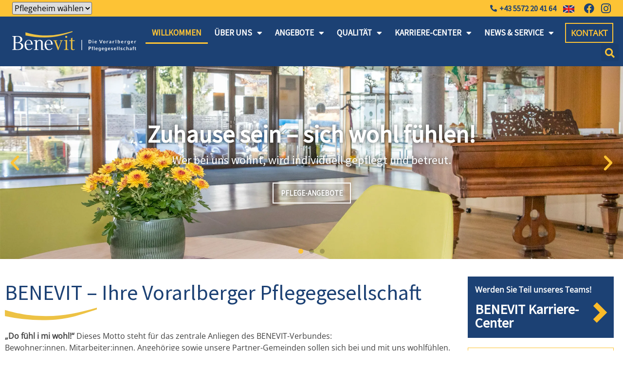

--- FILE ---
content_type: text/html; charset=UTF-8
request_url: https://www.benevit.at/page/4/?paged=4
body_size: 55189
content:
<!doctype html>
<html lang="de">
<head>
	<meta charset="UTF-8">
		<meta name="viewport" content="width=device-width, initial-scale=1">
	<link rel="profile" href="http://gmpg.org/xfn/11">
	<meta name='robots' content='index, follow, max-image-preview:large, max-snippet:-1, max-video-preview:-1' />

	<!-- This site is optimized with the Yoast SEO plugin v25.4 - https://yoast.com/wordpress/plugins/seo/ -->
	<title>BENEVIT - Die Vorarlberger Pflegegesellschaft</title>
	<meta name="description" content="„Do fühl i mi wohl!“ Dieses Motto steht für das zentrale Anliegen des BENEVIT-Verbundes." />
	<link rel="canonical" href="https://www.benevit.at/" />
	<meta property="og:locale" content="de_DE" />
	<meta property="og:type" content="website" />
	<meta property="og:title" content="BENEVIT - Die Vorarlberger Pflegegesellschaft" />
	<meta property="og:description" content="„Do fühl i mi wohl!“ Dieses Motto steht für das zentrale Anliegen des BENEVIT-Verbundes." />
	<meta property="og:url" content="https://www.benevit.at/" />
	<meta property="og:site_name" content="BENEVIT - Die Vorarlberger Pflegegesellschaft" />
	<meta property="article:modified_time" content="2025-07-09T09:46:02+00:00" />
	<meta property="og:image" content="https://www.benevit.at/wp-content/uploads/elementor/thumbs/Benevit-Bregenz-Panograf-194-pdks2w8ev07sqpl6hew3lcbowt0l9tww5qi20xckv4.jpg" />
	<meta name="twitter:card" content="summary_large_image" />
	<script type="application/ld+json" class="yoast-schema-graph">{"@context":"https://schema.org","@graph":[{"@type":"WebPage","@id":"https://www.benevit.at/","url":"https://www.benevit.at/","name":"BENEVIT - Die Vorarlberger Pflegegesellschaft","isPartOf":{"@id":"https://www.benevit.at/#website"},"about":{"@id":"https://www.benevit.at/#organization"},"primaryImageOfPage":{"@id":"https://www.benevit.at/#primaryimage"},"image":{"@id":"https://www.benevit.at/#primaryimage"},"thumbnailUrl":"https://www.benevit.at/wp-content/uploads/elementor/thumbs/Benevit-Bregenz-Panograf-194-pdks2w8ev07sqpl6hew3lcbowt0l9tww5qi20xckv4.jpg","datePublished":"2021-05-25T10:54:51+00:00","dateModified":"2025-07-09T09:46:02+00:00","description":"„Do fühl i mi wohl!“ Dieses Motto steht für das zentrale Anliegen des BENEVIT-Verbundes.","breadcrumb":{"@id":"https://www.benevit.at/#breadcrumb"},"inLanguage":"de","potentialAction":[{"@type":"ReadAction","target":["https://www.benevit.at/"]}]},{"@type":"ImageObject","inLanguage":"de","@id":"https://www.benevit.at/#primaryimage","url":"https://www.benevit.at/wp-content/uploads/elementor/thumbs/Benevit-Bregenz-Panograf-194-pdks2w8ev07sqpl6hew3lcbowt0l9tww5qi20xckv4.jpg","contentUrl":"https://www.benevit.at/wp-content/uploads/elementor/thumbs/Benevit-Bregenz-Panograf-194-pdks2w8ev07sqpl6hew3lcbowt0l9tww5qi20xckv4.jpg"},{"@type":"BreadcrumbList","@id":"https://www.benevit.at/#breadcrumb","itemListElement":[{"@type":"ListItem","position":1,"name":"BENEVIT"}]},{"@type":"WebSite","@id":"https://www.benevit.at/#website","url":"https://www.benevit.at/","name":"BENEVIT - Die Vorarlberger Pflegegesellschaft","description":"","publisher":{"@id":"https://www.benevit.at/#organization"},"potentialAction":[{"@type":"SearchAction","target":{"@type":"EntryPoint","urlTemplate":"https://www.benevit.at/?s={search_term_string}"},"query-input":{"@type":"PropertyValueSpecification","valueRequired":true,"valueName":"search_term_string"}}],"inLanguage":"de"},{"@type":"Organization","@id":"https://www.benevit.at/#organization","name":"BENEVIT - Die Vorarlberger Pflegegesellschaft","url":"https://www.benevit.at/","logo":{"@type":"ImageObject","inLanguage":"de","@id":"https://www.benevit.at/#/schema/logo/image/","url":"https://www.benevit.at/wp-content/uploads/logo-slogan.png","contentUrl":"https://www.benevit.at/wp-content/uploads/logo-slogan.png","width":334,"height":57,"caption":"BENEVIT - Die Vorarlberger Pflegegesellschaft"},"image":{"@id":"https://www.benevit.at/#/schema/logo/image/"}}]}</script>
	<!-- / Yoast SEO plugin. -->


<link rel='dns-prefetch' href='//cdnjs.cloudflare.com' />

<link rel="alternate" type="application/rss+xml" title="BENEVIT - Die Vorarlberger Pflegegesellschaft &raquo; Feed" href="https://www.benevit.at/feed/" />
<script consent-skip-blocker="1" data-skip-lazy-load="js-extra"  data-cfasync="false">
(function () {
  // Web Font Loader compatibility (https://github.com/typekit/webfontloader)
  var modules = {
    typekit: "https://use.typekit.net",
    google: "https://fonts.googleapis.com/"
  };

  var load = function (config) {
    setTimeout(function () {
      var a = window.consentApi;

      // Only when blocker is active
      if (a) {
        // Iterate all modules and handle in a single `WebFont.load`
        Object.keys(modules).forEach(function (module) {
          var newConfigWithoutOtherModules = JSON.parse(
            JSON.stringify(config)
          );
          Object.keys(modules).forEach(function (toRemove) {
            if (toRemove !== module) {
              delete newConfigWithoutOtherModules[toRemove];
            }
          });

          if (newConfigWithoutOtherModules[module]) {
            a.unblock(modules[module]).then(function () {
              var originalLoad = window.WebFont.load;
              if (originalLoad !== load) {
                originalLoad(newConfigWithoutOtherModules);
              }
            });
          }
        });
      }
    }, 0);
  };

  if (!window.WebFont) {
    window.WebFont = {
      load: load
    };
  }
})();
</script><script consent-skip-blocker="1" data-skip-lazy-load="js-extra"  data-cfasync="false">
(function(w,d){w[d]=w[d]||[];w.gtag=function(){w[d].push(arguments)}})(window,"dataLayer");
</script><script consent-skip-blocker="1" data-skip-lazy-load="js-extra"  data-cfasync="false">window.gtag && (()=>{gtag('set', 'url_passthrough', false);
gtag('set', 'ads_data_redaction', true);
for (const d of [{"ad_storage":"denied","ad_user_data":"denied","ad_personalization":"denied","analytics_storage":"denied","functionality_storage":"denied","personalization_storage":"denied","security_storage":"denied","wait_for_update":1000}]) {
	gtag('consent', 'default', d);
}})()</script><style>[consent-id]:not(.rcb-content-blocker):not([consent-transaction-complete]):not([consent-visual-use-parent^="children:"]):not([consent-confirm]){opacity:0!important;}
.rcb-content-blocker+.rcb-content-blocker-children-fallback~*{display:none!important;}</style><link rel="preload" href="https://www.benevit.at/wp-content/0317a6059ae389fc96281e7b3c740504/dist/1156535670.js?ver=d0a9e67d7481025d345fb9f698655441" as="script" />
<link rel="preload" href="https://www.benevit.at/wp-content/0317a6059ae389fc96281e7b3c740504/dist/510892029.js?ver=74fbdb39dad32617585001bcb9ba0209" as="script" />
<link rel="preload" href="https://www.benevit.at/wp-content/plugins/real-cookie-banner-pro/public/lib/animate.css/animate.min.css?ver=4.1.1" as="style" />
<script data-cfasync="false" type="text/javascript" defer src="https://www.benevit.at/wp-content/0317a6059ae389fc96281e7b3c740504/dist/1156535670.js?ver=d0a9e67d7481025d345fb9f698655441" id="real-cookie-banner-pro-vendor-real-cookie-banner-pro-banner-js"></script>
<script type="application/json" data-skip-lazy-load="js-extra" data-skip-moving="true" data-no-defer nitro-exclude data-alt-type="application/ld+json" data-dont-merge data-wpmeteor-nooptimize="true" data-cfasync="false" id="a963aaef43111bb90af63b927dc709adf1-js-extra">{"slug":"real-cookie-banner-pro","textDomain":"real-cookie-banner","version":"5.2.10","restUrl":"https:\/\/www.benevit.at\/wp-json\/real-cookie-banner\/v1\/","restNamespace":"real-cookie-banner\/v1","restPathObfuscateOffset":"fff24d9fff252b15","restRoot":"https:\/\/www.benevit.at\/wp-json\/","restQuery":{"_v":"5.2.10","_locale":"user"},"restNonce":"ceca445159","restRecreateNonceEndpoint":"https:\/\/www.benevit.at\/wp-admin\/admin-ajax.php?action=rest-nonce","publicUrl":"https:\/\/www.benevit.at\/wp-content\/plugins\/real-cookie-banner-pro\/public\/","chunkFolder":"dist","chunksLanguageFolder":"https:\/\/www.benevit.at\/wp-content\/languages\/mo-cache\/real-cookie-banner-pro\/","chunks":{"chunk-config-tab-blocker.lite.js":["de_DE_formal-83d48f038e1cf6148175589160cda67e","de_DE_formal-e5c2f3318cd06f18a058318f5795a54b","de_DE_formal-76129424d1eb6744d17357561a128725","de_DE_formal-d3d8ada331df664d13fa407b77bc690b"],"chunk-config-tab-blocker.pro.js":["de_DE_formal-ddf5ae983675e7b6eec2afc2d53654a2","de_DE_formal-487d95eea292aab22c80aa3ae9be41f0","de_DE_formal-ab0e642081d4d0d660276c9cebfe9f5d","de_DE_formal-0f5f6074a855fa677e6086b82145bd50"],"chunk-config-tab-consent.lite.js":["de_DE_formal-3823d7521a3fc2857511061e0d660408"],"chunk-config-tab-consent.pro.js":["de_DE_formal-9cb9ecf8c1e8ce14036b5f3a5e19f098"],"chunk-config-tab-cookies.lite.js":["de_DE_formal-1a51b37d0ef409906245c7ed80d76040","de_DE_formal-e5c2f3318cd06f18a058318f5795a54b","de_DE_formal-76129424d1eb6744d17357561a128725"],"chunk-config-tab-cookies.pro.js":["de_DE_formal-572ee75deed92e7a74abba4b86604687","de_DE_formal-487d95eea292aab22c80aa3ae9be41f0","de_DE_formal-ab0e642081d4d0d660276c9cebfe9f5d"],"chunk-config-tab-dashboard.lite.js":["de_DE_formal-f843c51245ecd2b389746275b3da66b6"],"chunk-config-tab-dashboard.pro.js":["de_DE_formal-ae5ae8f925f0409361cfe395645ac077"],"chunk-config-tab-import.lite.js":["de_DE_formal-66df94240f04843e5a208823e466a850"],"chunk-config-tab-import.pro.js":["de_DE_formal-e5fee6b51986d4ff7a051d6f6a7b076a"],"chunk-config-tab-licensing.lite.js":["de_DE_formal-e01f803e4093b19d6787901b9591b5a6"],"chunk-config-tab-licensing.pro.js":["de_DE_formal-4918ea9704f47c2055904e4104d4ffba"],"chunk-config-tab-scanner.lite.js":["de_DE_formal-b10b39f1099ef599835c729334e38429"],"chunk-config-tab-scanner.pro.js":["de_DE_formal-752a1502ab4f0bebfa2ad50c68ef571f"],"chunk-config-tab-settings.lite.js":["de_DE_formal-37978e0b06b4eb18b16164a2d9c93a2c"],"chunk-config-tab-settings.pro.js":["de_DE_formal-e59d3dcc762e276255c8989fbd1f80e3"],"chunk-config-tab-tcf.lite.js":["de_DE_formal-4f658bdbf0aa370053460bc9e3cd1f69","de_DE_formal-e5c2f3318cd06f18a058318f5795a54b","de_DE_formal-d3d8ada331df664d13fa407b77bc690b"],"chunk-config-tab-tcf.pro.js":["de_DE_formal-e1e83d5b8a28f1f91f63b9de2a8b181a","de_DE_formal-487d95eea292aab22c80aa3ae9be41f0","de_DE_formal-0f5f6074a855fa677e6086b82145bd50"]},"others":{"customizeValuesBanner":"{\"layout\":{\"type\":\"dialog\",\"maxHeightEnabled\":true,\"maxHeight\":740,\"dialogMaxWidth\":890,\"dialogPosition\":\"middleCenter\",\"dialogMargin\":[0,0,0,0],\"bannerPosition\":\"bottom\",\"bannerMaxWidth\":1024,\"dialogBorderRadius\":3,\"borderRadius\":5,\"animationIn\":\"slideInUp\",\"animationInDuration\":500,\"animationInOnlyMobile\":true,\"animationOut\":\"none\",\"animationOutDuration\":500,\"animationOutOnlyMobile\":true,\"overlay\":true,\"overlayBg\":\"#1d4175\",\"overlayBgAlpha\":70,\"overlayBlur\":2},\"decision\":{\"acceptAll\":\"button\",\"acceptEssentials\":\"button\",\"showCloseIcon\":false,\"acceptIndividual\":\"link\",\"buttonOrder\":\"all,essential,save,individual\",\"showGroups\":false,\"groupsFirstView\":false,\"saveButton\":\"always\"},\"design\":{\"bg\":\"#ffffff\",\"textAlign\":\"center\",\"linkTextDecoration\":\"underline\",\"borderWidth\":0,\"borderColor\":\"#ffffff\",\"fontSize\":13,\"fontColor\":\"#2b2b2b\",\"fontInheritFamily\":true,\"fontFamily\":\"Arial, Helvetica, sans-serif\",\"fontWeight\":\"normal\",\"boxShadowEnabled\":true,\"boxShadowOffsetX\":0,\"boxShadowOffsetY\":5,\"boxShadowBlurRadius\":13,\"boxShadowSpreadRadius\":0,\"boxShadowColor\":\"#000000\",\"boxShadowColorAlpha\":20},\"headerDesign\":{\"inheritBg\":true,\"bg\":\"#f4f4f4\",\"inheritTextAlign\":true,\"textAlign\":\"center\",\"padding\":[17,20,15,20],\"logo\":\"\",\"logoRetina\":\"\",\"logoMaxHeight\":40,\"logoPosition\":\"left\",\"logoMargin\":[5,15,5,15],\"fontSize\":20,\"fontColor\":\"#2b2b2b\",\"fontInheritFamily\":true,\"fontFamily\":\"Arial, Helvetica, sans-serif\",\"fontWeight\":\"normal\",\"borderWidth\":1,\"borderColor\":\"#efefef\"},\"bodyDesign\":{\"padding\":[15,20,5,20],\"descriptionInheritFontSize\":true,\"descriptionFontSize\":13,\"dottedGroupsInheritFontSize\":true,\"dottedGroupsFontSize\":13,\"dottedGroupsBulletColor\":\"#15779b\",\"teachingsInheritTextAlign\":true,\"teachingsTextAlign\":\"center\",\"teachingsSeparatorActive\":true,\"teachingsSeparatorWidth\":50,\"teachingsSeparatorHeight\":1,\"teachingsSeparatorColor\":\"#1d4175\",\"teachingsInheritFontSize\":false,\"teachingsFontSize\":12,\"teachingsInheritFontColor\":false,\"teachingsFontColor\":\"#757575\",\"accordionMargin\":[10,0,5,0],\"accordionPadding\":[5,10,5,10],\"accordionArrowType\":\"outlined\",\"accordionArrowColor\":\"#15779b\",\"accordionBg\":\"#ffffff\",\"accordionActiveBg\":\"#f9f9f9\",\"accordionHoverBg\":\"#efefef\",\"accordionBorderWidth\":1,\"accordionBorderColor\":\"#efefef\",\"accordionTitleFontSize\":12,\"accordionTitleFontColor\":\"#2b2b2b\",\"accordionTitleFontWeight\":\"normal\",\"accordionDescriptionMargin\":[5,0,0,0],\"accordionDescriptionFontSize\":12,\"accordionDescriptionFontColor\":\"#757575\",\"accordionDescriptionFontWeight\":\"normal\",\"acceptAllOneRowLayout\":false,\"acceptAllPadding\":[10,10,10,10],\"acceptAllBg\":\"#1d4175\",\"acceptAllTextAlign\":\"center\",\"acceptAllFontSize\":18,\"acceptAllFontColor\":\"#ffffff\",\"acceptAllFontWeight\":\"normal\",\"acceptAllBorderWidth\":0,\"acceptAllBorderColor\":\"#000000\",\"acceptAllHoverBg\":\"#004a7f\",\"acceptAllHoverFontColor\":\"#ffffff\",\"acceptAllHoverBorderColor\":\"#000000\",\"acceptEssentialsUseAcceptAll\":true,\"acceptEssentialsButtonType\":\"\",\"acceptEssentialsPadding\":[10,10,10,10],\"acceptEssentialsBg\":\"#efefef\",\"acceptEssentialsTextAlign\":\"center\",\"acceptEssentialsFontSize\":18,\"acceptEssentialsFontColor\":\"#0a0a0a\",\"acceptEssentialsFontWeight\":\"normal\",\"acceptEssentialsBorderWidth\":0,\"acceptEssentialsBorderColor\":\"#000000\",\"acceptEssentialsHoverBg\":\"#e8e8e8\",\"acceptEssentialsHoverFontColor\":\"#000000\",\"acceptEssentialsHoverBorderColor\":\"#000000\",\"acceptIndividualPadding\":[5,5,5,5],\"acceptIndividualBg\":\"#ffffff\",\"acceptIndividualTextAlign\":\"center\",\"acceptIndividualFontSize\":16,\"acceptIndividualFontColor\":\"#1d4175\",\"acceptIndividualFontWeight\":\"normal\",\"acceptIndividualBorderWidth\":0,\"acceptIndividualBorderColor\":\"#000000\",\"acceptIndividualHoverBg\":\"#ffffff\",\"acceptIndividualHoverFontColor\":\"#11607d\",\"acceptIndividualHoverBorderColor\":\"#000000\"},\"footerDesign\":{\"poweredByLink\":false,\"inheritBg\":false,\"bg\":\"#fcfcfc\",\"inheritTextAlign\":true,\"textAlign\":\"center\",\"padding\":[10,20,15,20],\"fontSize\":14,\"fontColor\":\"#757474\",\"fontInheritFamily\":true,\"fontFamily\":\"Arial, Helvetica, sans-serif\",\"fontWeight\":\"normal\",\"hoverFontColor\":\"#2b2b2b\",\"borderWidth\":1,\"borderColor\":\"#efefef\",\"languageSwitcher\":\"flags\"},\"texts\":{\"headline\":\"Privatsph\\u00e4re-Einstellungen\",\"description\":\"Wir verwenden Cookies und \\u00e4hnliche Technologien auf unserer Website und verarbeiten Ihre personenbezogenen Daten (z.B. IP-Adresse), um z.B. Inhalte und Anzeigen zu personalisieren, Medien von Drittanbietern einzubinden oder Zugriffe auf unsere Website zu analysieren. Die Datenverarbeitung kann auch erst in Folge gesetzter Cookies stattfinden. Wir geben diese Daten an Dritte weiter, die wir in den Privatsph\\u00e4re-Einstellungen benennen.<br \\\/><br \\\/>Die Datenverarbeitung kann mit Ihrer Einwilligung oder auf Basis eines berechtigten Interesses erfolgen, dem Sie in den Privatsph\\u00e4re-Einstellungen widersprechen k\\u00f6nnen. Sie haben das Recht, Ihre Einwilligung nicht zu erteilen und Ihre Einwilligung zu einem sp\\u00e4teren Zeitpunkt zu \\u00e4ndern oder zu widerrufen. Weitere Informationen \\u00fcber die Verwendung Ihrer Daten finden Sie in unserer {{privacyPolicy}}Datenschutzerkl\\u00e4rung{{\\\/privacyPolicy}}.\",\"acceptAll\":\"Alle akzeptieren\",\"acceptEssentials\":\"Weiter ohne Einwilligung\",\"acceptIndividual\":\"Privatsph\\u00e4re-Einstellungen individuell festlegen\",\"poweredBy\":\"1\",\"dataProcessingInUnsafeCountries\":\"Einige Services verarbeiten personenbezogene Daten in unsicheren Drittl\\u00e4ndern. Mit Ihrer Einwilligung stimmen Sie auch der Datenverarbeitung gekennzeichneter Services gem\\u00e4\\u00df {{legalBasis}} zu, mit Risiken wie unzureichenden Rechtsmitteln, unbefugtem Zugriff durch Beh\\u00f6rden ohne Information oder Widerspruchsm\\u00f6glichkeit, unbefugter Weitergabe an Dritte und unzureichenden Datensicherheitsma\\u00dfnahmen.\",\"ageNoticeBanner\":\"Sie sind unter {{minAge}} Jahre alt? Dann k\\u00f6nnen Sie nicht in optionale Services einwilligen. Bitten Sie Ihre Eltern oder Erziehungsberechtigten, mit Ihnen in diese Services einzuwilligen.\",\"ageNoticeBlocker\":\"Sie sind unter {{minAge}} Jahre alt? Leider d\\u00fcrfen Sie in diesen Service nicht selbst einwilligen, um diese Inhalte zu sehen. Bitten Sie Ihre Eltern oder Erziehungsberechtigten, in den Service mit Ihnen einzuwilligen!\",\"listServicesNotice\":\"Indem Sie alle Services akzeptieren, erlauben Sie, dass {{services}} geladen werden. Diese sind nach ihrem Zweck in Gruppen {{serviceGroups}} unterteilt (Zugeh\\u00f6rigkeit durch hochgestellte Zahlen gekennzeichnet).\",\"listServicesLegitimateInterestNotice\":\"Au\\u00dferdem werden {{services}} auf der Grundlage eines berechtigten Interesses geladen.\",\"tcfStacksCustomName\":\"Dienste mit verschiedenen Zwecken au\\u00dferhalb des TCF-Standards\",\"tcfStacksCustomDescription\":\"Dienste, die Einwilligungen nicht \\u00fcber den TCF-Standard, sondern \\u00fcber andere Technologien weitergeben. Diese werden je nach ihrem Zweck in mehrere Gruppen unterteilt. Einige von ihnen werden auf der Grundlage eines berechtigten Interesses genutzt (z. B. Bedrohungsabwehr), andere werden nur mit Ihrer Zustimmung genutzt. Einzelheiten zu den einzelnen Gruppen und Zwecken der Dienste finden Sie in den jeweiligen Datenschutzeinstellungen.\",\"consentForwardingExternalHosts\":\"Ihre Einwilligung gilt auch auf {{websites}}.\",\"blockerHeadline\":\"{{name}} aufgrund von Privatsph\\u00e4re-Einstellungen blockiert\",\"blockerLinkShowMissing\":\"Alle Services anzeigen, in die Sie noch einwilligen m\\u00fcssen\",\"blockerLoadButton\":\"Services akzeptieren und Inhalte laden\",\"blockerAcceptInfo\":\"Durch das Laden der blockierten Inhalte werden Ihre Privatsph\\u00e4ren-Einstellungen angepasst. Inhalte von diesem Service werden in Zukunft nicht mehr blockiert.\",\"stickyHistory\":\"Historie der Privatsph\\u00e4re-Einstellungen\",\"stickyRevoke\":\"Einwilligungen widerrufen\",\"stickyRevokeSuccessMessage\":\"Sie haben Ihre Einwilligung f\\u00fcr Services mit ihren Cookies und der Verarbeitung personenbezogener Daten erfolgreich widerrufen. Die Seite wird jetzt neu geladen!\",\"stickyChange\":\"Privatsph\\u00e4re-Einstellungen \\u00e4ndern\"},\"individualLayout\":{\"inheritDialogMaxWidth\":false,\"dialogMaxWidth\":970,\"inheritBannerMaxWidth\":true,\"bannerMaxWidth\":1980,\"descriptionTextAlign\":\"left\"},\"group\":{\"checkboxBg\":\"#f0f0f0\",\"checkboxBorderWidth\":1,\"checkboxBorderColor\":\"#d2d2d2\",\"checkboxActiveColor\":\"#ffffff\",\"checkboxActiveBg\":\"#15779b\",\"checkboxActiveBorderColor\":\"#11607d\",\"groupInheritBg\":true,\"groupBg\":\"#f4f4f4\",\"groupPadding\":[15,15,15,15],\"groupSpacing\":10,\"groupBorderRadius\":5,\"groupBorderWidth\":1,\"groupBorderColor\":\"#f4f4f4\",\"headlineFontSize\":16,\"headlineFontWeight\":\"normal\",\"headlineFontColor\":\"#2b2b2b\",\"descriptionFontSize\":14,\"descriptionFontColor\":\"#757575\",\"linkColor\":\"#757575\",\"linkHoverColor\":\"#2b2b2b\",\"detailsHideLessRelevant\":true},\"saveButton\":{\"useAcceptAll\":true,\"type\":\"button\",\"padding\":[10,10,10,10],\"bg\":\"#efefef\",\"textAlign\":\"center\",\"fontSize\":18,\"fontColor\":\"#0a0a0a\",\"fontWeight\":\"normal\",\"borderWidth\":0,\"borderColor\":\"#000000\",\"hoverBg\":\"#e8e8e8\",\"hoverFontColor\":\"#000000\",\"hoverBorderColor\":\"#000000\"},\"individualTexts\":{\"headline\":\"Individuelle Privatsph\\u00e4re-Einstellungen\",\"description\":\"Wir verwenden Cookies und \\u00e4hnliche Technologien auf unserer Website und verarbeiten Ihre personenbezogenen Daten (z.B. IP-Adresse), um z.B. Inhalte und Anzeigen zu personalisieren, Medien von Drittanbietern einzubinden oder Zugriffe auf unsere Website zu analysieren. Die Datenverarbeitung kann auch erst in Folge gesetzter Cookies stattfinden. Wir geben diese Daten an Dritte weiter, die wir in den Privatsph\\u00e4re-Einstellungen benennen.<br \\\/><br \\\/>Die Datenverarbeitung kann mit Ihrer Einwilligung oder auf Basis eines berechtigten Interesses erfolgen, dem Sie in den Privatsph\\u00e4re-Einstellungen widersprechen k\\u00f6nnen. Sie haben das Recht, Ihre Einwilligung nicht zu erteilen und Ihre Einwilligung zu einem sp\\u00e4teren Zeitpunkt zu \\u00e4ndern oder zu widerrufen. Weitere Informationen \\u00fcber die Verwendung Ihrer Daten finden Sie in unserer {{privacyPolicy}}Datenschutzerkl\\u00e4rung{{\\\/privacyPolicy}}.<br \\\/><br \\\/>Nachstehend finden Sie eine \\u00dcbersicht \\u00fcber alle von dieser Website genutzten Services. Sie k\\u00f6nnen detaillierte Informationen zu jedem Service einsehen und diesen einzeln zustimmen oder von Ihrem Widerspruchsrecht Gebrauch machen.\",\"save\":\"Individuelle Auswahl speichern\",\"showMore\":\"Service-Informationen anzeigen\",\"hideMore\":\"Service-Informationen ausblenden\",\"postamble\":\"\"},\"mobile\":{\"enabled\":true,\"maxHeight\":400,\"hideHeader\":false,\"alignment\":\"bottom\",\"scalePercent\":90,\"scalePercentVertical\":-50},\"sticky\":{\"enabled\":false,\"animationsEnabled\":true,\"alignment\":\"left\",\"bubbleBorderRadius\":50,\"icon\":\"fingerprint\",\"iconCustom\":\"\",\"iconCustomRetina\":\"\",\"iconSize\":30,\"iconColor\":\"#ffffff\",\"bubbleMargin\":[10,20,20,20],\"bubblePadding\":15,\"bubbleBg\":\"#15779b\",\"bubbleBorderWidth\":0,\"bubbleBorderColor\":\"#10556f\",\"boxShadowEnabled\":true,\"boxShadowOffsetX\":0,\"boxShadowOffsetY\":2,\"boxShadowBlurRadius\":5,\"boxShadowSpreadRadius\":1,\"boxShadowColor\":\"#105b77\",\"boxShadowColorAlpha\":40,\"bubbleHoverBg\":\"#ffffff\",\"bubbleHoverBorderColor\":\"#000000\",\"hoverIconColor\":\"#000000\",\"hoverIconCustom\":\"\",\"hoverIconCustomRetina\":\"\",\"menuFontSize\":16,\"menuBorderRadius\":5,\"menuItemSpacing\":10,\"menuItemPadding\":[5,10,5,10]},\"customCss\":{\"css\":\"\",\"antiAdBlocker\":\"y\"}}","isPro":true,"showProHints":false,"proUrl":"https:\/\/devowl.io\/de\/go\/real-cookie-banner?source=rcb-lite","showLiteNotice":false,"frontend":{"groups":"[{\"id\":64,\"name\":\"Essenziell\",\"slug\":\"essenziell\",\"description\":\"Essential Services sind f\\u00fcr die grundlegende Funktionalit\\u00e4t der Website erforderlich. Sie enthalten nur technisch notwendige Services. Diesen Services kann nicht widersprochen werden.\",\"isEssential\":true,\"isDefault\":true,\"items\":[{\"id\":8951,\"name\":\"Real Cookie Banner\",\"purpose\":\"Real Cookie Banner bittet Website-Besucher um die Einwilligung zum Setzen von Cookies und zur Verarbeitung personenbezogener Daten. Dazu wird jedem Website-Besucher eine UUID (pseudonyme Identifikation des Nutzers) zugewiesen, die bis zum Ablauf des Cookies zur Speicherung der Einwilligung g\\u00fcltig ist. Cookies werden dazu verwendet, um zu testen, ob Cookies gesetzt werden k\\u00f6nnen, um Referenz auf die dokumentierte Einwilligung zu speichern, um zu speichern, in welche Services aus welchen Service-Gruppen der Besucher eingewilligt hat, und, falls Einwilligung nach dem Transparency & Consent Framework (TCF) eingeholt werden, um die Einwilligungen in TCF Partner, Zwecke, besondere Zwecke, Funktionen und besondere Funktionen zu speichern. Im Rahmen der Darlegungspflicht nach DSGVO wird die erhobene Einwilligung vollumf\\u00e4nglich dokumentiert. Dazu z\\u00e4hlt neben den Services und Service-Gruppen, in welche der Besucher eingewilligt hat, und falls Einwilligung nach dem TCF Standard eingeholt werden, in welche TCF Partner, Zwecke und Funktionen der Besucher eingewilligt hat, alle Einstellungen des Cookie Banners zum Zeitpunkt der Einwilligung als auch die technischen Umst\\u00e4nde (z.B. Gr\\u00f6\\u00dfe des Sichtbereichs bei der Einwilligung) und die Nutzerinteraktionen (z.B. Klick auf Buttons), die zur Einwilligung gef\\u00fchrt haben. Die Einwilligung wird pro Sprache einmal erhoben.\",\"providerContact\":{\"phone\":\"\",\"email\":\"\",\"link\":\"\"},\"isProviderCurrentWebsite\":true,\"provider\":\"BENEVIT - Die Vorarlberger Pflegegesellschaft\",\"uniqueName\":\"real-cookie-banner\",\"isEmbeddingOnlyExternalResources\":false,\"legalBasis\":\"legal-requirement\",\"dataProcessingInCountries\":[],\"dataProcessingInCountriesSpecialTreatments\":[],\"technicalDefinitions\":[{\"type\":\"http\",\"name\":\"real_cookie_banner*\",\"host\":\".benevit.at\",\"duration\":365,\"durationUnit\":\"d\",\"isSessionDuration\":false,\"purpose\":\"Eindeutiger Identifikator f\\u00fcr die Einwilligung, aber nicht f\\u00fcr den Website-Besucher. Revisionshash f\\u00fcr die Einstellungen des Cookie-Banners (Texte, Farben, Funktionen, Servicegruppen, Dienste, Content Blocker usw.). IDs f\\u00fcr eingewilligte Services und Service-Gruppen.\"},{\"type\":\"http\",\"name\":\"real_cookie_banner*-tcf\",\"host\":\".benevit.at\",\"duration\":365,\"durationUnit\":\"d\",\"isSessionDuration\":false,\"purpose\":\"Im Rahmen von TCF gesammelte Einwilligungen, die im TC-String-Format gespeichert werden, einschlie\\u00dflich TCF-Vendoren, -Zwecke, -Sonderzwecke, -Funktionen und -Sonderfunktionen.\"},{\"type\":\"http\",\"name\":\"real_cookie_banner*-gcm\",\"host\":\".benevit.at\",\"duration\":365,\"durationUnit\":\"d\",\"isSessionDuration\":false,\"purpose\":\"Die im Google Consent Mode gesammelten Einwilligungen in die verschiedenen Einwilligungstypen (Zwecke) werden f\\u00fcr alle mit dem Google Consent Mode kompatiblen Services gespeichert.\"},{\"type\":\"http\",\"name\":\"real_cookie_banner-test\",\"host\":\".benevit.at\",\"duration\":365,\"durationUnit\":\"d\",\"isSessionDuration\":false,\"purpose\":\"Cookie, der gesetzt wurde, um die Funktionalit\\u00e4t von HTTP-Cookies zu testen. Wird sofort nach dem Test gel\\u00f6scht.\"},{\"type\":\"local\",\"name\":\"real_cookie_banner*\",\"host\":\"https:\\\/\\\/www.benevit.at\",\"duration\":1,\"durationUnit\":\"d\",\"isSessionDuration\":false,\"purpose\":\"Eindeutiger Identifikator f\\u00fcr die Einwilligung, aber nicht f\\u00fcr den Website-Besucher. Revisionshash f\\u00fcr die Einstellungen des Cookie-Banners (Texte, Farben, Funktionen, Service-Gruppen, Services, Content Blocker usw.). IDs f\\u00fcr eingewilligte Services und Service-Gruppen. Wird nur solange gespeichert, bis die Einwilligung auf dem Website-Server dokumentiert ist.\"},{\"type\":\"local\",\"name\":\"real_cookie_banner*-tcf\",\"host\":\"https:\\\/\\\/www.benevit.at\",\"duration\":1,\"durationUnit\":\"d\",\"isSessionDuration\":false,\"purpose\":\"Im Rahmen von TCF gesammelte Einwilligungen werden im TC-String-Format gespeichert, einschlie\\u00dflich TCF Vendoren, Zwecke, besondere Zwecke, Funktionen und besondere Funktionen. Wird nur solange gespeichert, bis die Einwilligung auf dem Website-Server dokumentiert ist.\"},{\"type\":\"local\",\"name\":\"real_cookie_banner*-gcm\",\"host\":\"https:\\\/\\\/www.benevit.at\",\"duration\":1,\"durationUnit\":\"d\",\"isSessionDuration\":false,\"purpose\":\"Im Rahmen des Google Consent Mode erfasste Einwilligungen werden f\\u00fcr alle mit dem Google Consent Mode kompatiblen Services in Einwilligungstypen (Zwecke) gespeichert. Wird nur solange gespeichert, bis die Einwilligung auf dem Website-Server dokumentiert ist.\"},{\"type\":\"local\",\"name\":\"real_cookie_banner-consent-queue*\",\"host\":\"https:\\\/\\\/www.benevit.at\",\"duration\":1,\"durationUnit\":\"d\",\"isSessionDuration\":false,\"purpose\":\"Lokale Zwischenspeicherung (Caching) der Auswahl im Cookie-Banner, bis der Server die Einwilligung dokumentiert; Dokumentation periodisch oder bei Seitenwechseln versucht, wenn der Server nicht verf\\u00fcgbar oder \\u00fcberlastet ist.\"}],\"codeDynamics\":[],\"providerPrivacyPolicyUrl\":\"\",\"providerLegalNoticeUrl\":\"\",\"tagManagerOptInEventName\":\"\",\"tagManagerOptOutEventName\":\"\",\"googleConsentModeConsentTypes\":[],\"executePriority\":10,\"codeOptIn\":\"\",\"executeCodeOptInWhenNoTagManagerConsentIsGiven\":false,\"codeOptOut\":\"\",\"executeCodeOptOutWhenNoTagManagerConsentIsGiven\":false,\"deleteTechnicalDefinitionsAfterOptOut\":false,\"codeOnPageLoad\":\"\",\"presetId\":\"real-cookie-banner\"},{\"id\":8953,\"name\":\"Wordfence\",\"purpose\":\"Wordfence sch\\u00fctzt diese Website vor Angriffen verschiedener Art. Cookies werden verwendet, um die Berechtigungen des Benutzers vor dem Zugriff auf WordPress zu pr\\u00fcfen, um Administratoren zu benachrichtigen, wenn sich ein Benutzer mit einem neuen Ger\\u00e4t oder an einem neuen Standort anmeldet, und um bestimmte L\\u00e4nderbeschr\\u00e4nkungen durch speziell vorbereitete Links zu umgehen.\",\"providerContact\":{\"phone\":\"\",\"email\":\"\",\"link\":\"\"},\"isProviderCurrentWebsite\":false,\"provider\":\"Dr. Vogler Consulting in Dornbirn \\\/ Vorarlberg\",\"uniqueName\":\"wordfence\",\"isEmbeddingOnlyExternalResources\":false,\"legalBasis\":\"consent\",\"dataProcessingInCountries\":[],\"dataProcessingInCountriesSpecialTreatments\":[],\"technicalDefinitions\":[{\"type\":\"http\",\"name\":\"wfwaf-authcookie-*\",\"host\":\"drvogler.consulting\",\"duration\":1,\"durationUnit\":\"y\",\"isSessionDuration\":false,\"purpose\":\"\"},{\"type\":\"http\",\"name\":\"wf_loginalerted_*\",\"host\":\"drvogler.consulting\",\"duration\":1,\"durationUnit\":\"y\",\"isSessionDuration\":false,\"purpose\":\"\"},{\"type\":\"http\",\"name\":\"wfCBLBypass\",\"host\":\"drvogler.consulting\",\"duration\":1,\"durationUnit\":\"y\",\"isSessionDuration\":false,\"purpose\":\"\"}],\"codeDynamics\":[],\"providerPrivacyPolicyUrl\":\"https:\\\/\\\/drvogler.consulting\\\/datenschutzerklaerung\\\/\",\"providerLegalNoticeUrl\":\"\",\"tagManagerOptInEventName\":\"\",\"tagManagerOptOutEventName\":\"\",\"googleConsentModeConsentTypes\":[],\"executePriority\":10,\"codeOptIn\":\"\",\"executeCodeOptInWhenNoTagManagerConsentIsGiven\":false,\"codeOptOut\":\"\",\"executeCodeOptOutWhenNoTagManagerConsentIsGiven\":false,\"deleteTechnicalDefinitionsAfterOptOut\":false,\"codeOnPageLoad\":\"\",\"presetId\":\"wordfence\"}]},{\"id\":65,\"name\":\"Funktional\",\"slug\":\"funktional\",\"description\":\"Funktionale Services sind notwendig, um \\u00fcber die wesentliche Funktionalit\\u00e4t hinausgehende Features wie sch\\u00f6nere Schriftarten, Videowiedergabe oder interaktive Web 2.0-Features bereitzustellen. Inhalte von z.B. Videoplattformen und Social Media Plattformen sind standardm\\u00e4\\u00dfig gesperrt und k\\u00f6nnen erlaubt werden. Wenn dem Service zugestimmt wird, werden diese Inhalte automatisch ohne weitere manuelle Einwilligung geladen.\",\"isEssential\":false,\"isDefault\":true,\"items\":[{\"id\":23636,\"name\":\"Elementor\",\"purpose\":\"Elementor erm\\u00f6glicht die Gestaltung des Layouts dieser Website, um sie ansprechender und benutzerfreundlicher zu machen. Die gesammelten Daten werden nicht zu Analysezwecken verwendet, sondern nur, um sicherzustellen, dass z. B. ausgeblendete Elemente bei mehreren aktiven Sitzungen nicht erneut angezeigt werden. Cookies oder Cookie-\\u00e4hnliche Technologien k\\u00f6nnen gespeichert und gelesen werden. Diese werden verwendet, um die Anzahl der Seitenaufrufe und aktiven Sitzungen des Benutzers zu speichern. Das berechtigte Interesse an der Nutzung dieses Dienstes liegt in der einfachen und benutzerfreundlichen Umsetzung der verwendeten Layouts.\",\"providerContact\":{\"phone\":\"\",\"email\":\"\",\"link\":\"\"},\"isProviderCurrentWebsite\":true,\"provider\":\"\",\"uniqueName\":\"elementor-popups\",\"isEmbeddingOnlyExternalResources\":false,\"legalBasis\":\"legitimate-interest\",\"dataProcessingInCountries\":[],\"dataProcessingInCountriesSpecialTreatments\":[],\"technicalDefinitions\":[{\"type\":\"local\",\"name\":\"elementor\",\"host\":\"https:\\\/\\\/www.benevit.at\",\"duration\":0,\"durationUnit\":\"y\",\"isSessionDuration\":false,\"purpose\":\"Seitenaufrufe, Sitzungen und Verfall des Objekts\"},{\"type\":\"session\",\"name\":\"elementor\",\"host\":\"https:\\\/\\\/www.benevit.at\",\"duration\":0,\"durationUnit\":\"y\",\"isSessionDuration\":false,\"purpose\":\"Aktivit\\u00e4t der Sitzung und Verfall des Objekts\"}],\"codeDynamics\":[],\"providerPrivacyPolicyUrl\":\"\",\"providerLegalNoticeUrl\":\"\",\"tagManagerOptInEventName\":\"\",\"tagManagerOptOutEventName\":\"\",\"googleConsentModeConsentTypes\":[],\"executePriority\":10,\"codeOptIn\":\"\",\"executeCodeOptInWhenNoTagManagerConsentIsGiven\":false,\"codeOptOut\":\"\",\"executeCodeOptOutWhenNoTagManagerConsentIsGiven\":false,\"deleteTechnicalDefinitionsAfterOptOut\":true,\"codeOnPageLoad\":\"\",\"presetId\":\"elementor-popups\"},{\"id\":10769,\"name\":\"Gravatar\",\"purpose\":\"Gravatar erm\\u00f6glicht die Anzeige von Bildern von Personen, die z. B. einen Kommentar geschrieben oder sich bei einem Konto angemeldet haben. Das Bild wird auf der Grundlage der angegebenen E-Mail-Adresse des Nutzers abgerufen, wenn f\\u00fcr diese E-Mail-Adresse ein Bild auf gravatar.com gespeichert wurde. Dies erfordert die Verarbeitung der IP-Adresse und der Metadaten des Nutzers. Auf dem Client des Nutzers werden keine Cookies oder Cookie-\\u00e4hnliche Technologien gesetzt. Diese Daten k\\u00f6nnen verwendet werden, um die besuchten Websites zu erfassen und die Dienste von Aut O'Mattic zu verbessern.\",\"providerContact\":{\"phone\":\"+877 273 3049\",\"email\":\"\",\"link\":\"https:\\\/\\\/automattic.com\\\/contact\\\/\"},\"isProviderCurrentWebsite\":false,\"provider\":\"Aut O\\u2019Mattic A8C Ireland Ltd., Grand Canal Dock, 25 Herbert Pl, Dublin, D02 AY86, Irland\",\"uniqueName\":\"gravatar-avatar-images\",\"isEmbeddingOnlyExternalResources\":true,\"legalBasis\":\"consent\",\"dataProcessingInCountries\":[\"US\",\"IE\"],\"dataProcessingInCountriesSpecialTreatments\":[\"provider-is-self-certified-trans-atlantic-data-privacy-framework\"],\"technicalDefinitions\":[{\"type\":\"http\",\"name\":\"\",\"host\":\"\",\"duration\":0,\"durationUnit\":\"y\",\"isSessionDuration\":false,\"purpose\":\"\"}],\"codeDynamics\":[],\"providerPrivacyPolicyUrl\":\"https:\\\/\\\/automattic.com\\\/privacy\\\/\",\"providerLegalNoticeUrl\":\"\",\"tagManagerOptInEventName\":\"\",\"tagManagerOptOutEventName\":\"\",\"googleConsentModeConsentTypes\":[],\"executePriority\":10,\"codeOptIn\":\"\",\"executeCodeOptInWhenNoTagManagerConsentIsGiven\":false,\"codeOptOut\":\"\",\"executeCodeOptOutWhenNoTagManagerConsentIsGiven\":false,\"deleteTechnicalDefinitionsAfterOptOut\":false,\"codeOnPageLoad\":\"\",\"presetId\":\"gravatar-avatar-images\"},{\"id\":8965,\"name\":\"Google Maps\",\"purpose\":\"Google Maps erm\\u00f6glicht das Einbetten von Karten direkt in Websites, um die Website zu verbessern. Dies erfordert die Verarbeitung der IP-Adresse und der Metadaten des Nutzers. Cookies oder Cookie-\\u00e4hnliche Technologien k\\u00f6nnen gespeichert und ausgelesen werden. Diese k\\u00f6nnen personenbezogene Daten und technische Daten wie Nutzer-IDs, Einwilligungen, Einstellungen der Karten-Software und Sicherheitstokens enthalten. Diese Daten k\\u00f6nnen verwendet werden, um besuchte Websites zu erfassen, detaillierte Statistiken \\u00fcber das Nutzerverhalten zu erstellen und um die Dienste von Google zu verbessern. Diese Daten k\\u00f6nnen von Google mit den Daten der auf den Websites von Google (z. B. google.com und youtube.com) eingeloggten Nutzer verkn\\u00fcpft werden. Google stellt personenbezogene Daten seinen verbundenen Unternehmen, anderen vertrauensw\\u00fcrdigen Unternehmen oder Personen zur Verf\\u00fcgung, die diese Daten auf der Grundlage der Anweisungen von Google und in \\u00dcbereinstimmung mit den Datenschutzbestimmungen von Google verarbeiten k\\u00f6nnen.\",\"providerContact\":{\"phone\":\"+353 1 543 1000\",\"email\":\"dpo-google@google.com\",\"link\":\"https:\\\/\\\/support.google.com\\\/\"},\"isProviderCurrentWebsite\":false,\"provider\":\"Google Ireland Limited, Gordon House, Barrow Street, Dublin 4, Irland\",\"uniqueName\":\"google-maps\",\"isEmbeddingOnlyExternalResources\":false,\"legalBasis\":\"consent\",\"dataProcessingInCountries\":[\"US\",\"IE\",\"AU\",\"BE\",\"BR\",\"CA\",\"CL\",\"FI\",\"FR\",\"DE\",\"HK\",\"IN\",\"ID\",\"IL\",\"IT\",\"JP\",\"KR\",\"NL\",\"PL\",\"QA\",\"SG\",\"ES\",\"CH\",\"TW\",\"GB\"],\"dataProcessingInCountriesSpecialTreatments\":[\"provider-is-self-certified-trans-atlantic-data-privacy-framework\"],\"technicalDefinitions\":[{\"type\":\"http\",\"name\":\"NID\",\"host\":\".google.com\",\"duration\":6,\"durationUnit\":\"mo\",\"isSessionDuration\":false,\"purpose\":\"Eindeutige ID, um bevorzugte Einstellungen wie z. B. Sprache, Menge der Ergebnisse auf Suchergebnisseite oder Aktivierung des SafeSearch-Filters von Google\"},{\"type\":\"http\",\"name\":\"__Secure-3PSIDCC\",\"host\":\".google.com\",\"duration\":1,\"durationUnit\":\"y\",\"isSessionDuration\":false,\"purpose\":\"\"},{\"type\":\"http\",\"name\":\"__Secure-1PSIDCC\",\"host\":\".google.com\",\"duration\":1,\"durationUnit\":\"y\",\"isSessionDuration\":false,\"purpose\":\"\"},{\"type\":\"http\",\"name\":\"SIDCC\",\"host\":\".google.com\",\"duration\":1,\"durationUnit\":\"y\",\"isSessionDuration\":false,\"purpose\":\"\"},{\"type\":\"http\",\"name\":\"__Secure-3PAPISID\",\"host\":\".google.com\",\"duration\":13,\"durationUnit\":\"mo\",\"isSessionDuration\":false,\"purpose\":\"\"},{\"type\":\"http\",\"name\":\"SSID\",\"host\":\".google.com\",\"duration\":13,\"durationUnit\":\"mo\",\"isSessionDuration\":false,\"purpose\":\"\"},{\"type\":\"http\",\"name\":\"__Secure-1PAPISID\",\"host\":\".google.com\",\"duration\":13,\"durationUnit\":\"mo\",\"isSessionDuration\":false,\"purpose\":\"\"},{\"type\":\"http\",\"name\":\"HSID\",\"host\":\".google.com\",\"duration\":13,\"durationUnit\":\"mo\",\"isSessionDuration\":false,\"purpose\":\"\"},{\"type\":\"http\",\"name\":\"__Secure-3PSID\",\"host\":\".google.com\",\"duration\":13,\"durationUnit\":\"mo\",\"isSessionDuration\":false,\"purpose\":\"\"},{\"type\":\"http\",\"name\":\"__Secure-1PSID\",\"host\":\".google.com\",\"duration\":13,\"durationUnit\":\"mo\",\"isSessionDuration\":false,\"purpose\":\"\"},{\"type\":\"http\",\"name\":\"SID\",\"host\":\".google.com\",\"duration\":13,\"durationUnit\":\"mo\",\"isSessionDuration\":false,\"purpose\":\"\"},{\"type\":\"http\",\"name\":\"SAPISID\",\"host\":\".google.com\",\"duration\":13,\"durationUnit\":\"mo\",\"isSessionDuration\":false,\"purpose\":\"\"},{\"type\":\"http\",\"name\":\"APISID\",\"host\":\".google.com\",\"duration\":13,\"durationUnit\":\"mo\",\"isSessionDuration\":false,\"purpose\":\"\"},{\"type\":\"http\",\"name\":\"CONSENT\",\"host\":\".google.com\",\"duration\":13,\"durationUnit\":\"mo\",\"isSessionDuration\":false,\"purpose\":\"\"},{\"type\":\"http\",\"name\":\"__Secure-ENID\",\"host\":\".google.com\",\"duration\":13,\"durationUnit\":\"mo\",\"isSessionDuration\":false,\"purpose\":\"\"},{\"type\":\"http\",\"name\":\"AEC\",\"host\":\".google.com\",\"duration\":6,\"durationUnit\":\"mo\",\"isSessionDuration\":false,\"purpose\":\"Einzigartiger Identifikator zur Erkennung von Spam, Betrug und Missbrauch\"},{\"type\":\"local\",\"name\":\"_c;;i\",\"host\":\"https:\\\/\\\/www.google.com\",\"duration\":1,\"durationUnit\":\"y\",\"isSessionDuration\":false,\"purpose\":\"\"},{\"type\":\"local\",\"name\":\"LH;;s-*\",\"host\":\"https:\\\/\\\/www.google.com\",\"duration\":1,\"durationUnit\":\"y\",\"isSessionDuration\":false,\"purpose\":\"\"},{\"type\":\"local\",\"name\":\"sb_wiz.zpc.gws-wiz.\",\"host\":\"https:\\\/\\\/www.google.com\",\"duration\":1,\"durationUnit\":\"y\",\"isSessionDuration\":false,\"purpose\":\"\"},{\"type\":\"local\",\"name\":\"sb_wiz.ueh\",\"host\":\"https:\\\/\\\/www.google.com\",\"duration\":1,\"durationUnit\":\"y\",\"isSessionDuration\":false,\"purpose\":\"\"}],\"codeDynamics\":[],\"providerPrivacyPolicyUrl\":\"https:\\\/\\\/business.safety.google\\\/intl\\\/de\\\/privacy\\\/\",\"providerLegalNoticeUrl\":\"https:\\\/\\\/www.google.de\\\/contact\\\/impressum.html\",\"tagManagerOptInEventName\":\"\",\"tagManagerOptOutEventName\":\"\",\"googleConsentModeConsentTypes\":[],\"executePriority\":10,\"codeOptIn\":\"\",\"executeCodeOptInWhenNoTagManagerConsentIsGiven\":false,\"codeOptOut\":\"\",\"executeCodeOptOutWhenNoTagManagerConsentIsGiven\":false,\"deleteTechnicalDefinitionsAfterOptOut\":false,\"codeOnPageLoad\":\"\",\"presetId\":\"google-maps\"},{\"id\":8952,\"name\":\"Google reCAPTCHA\",\"purpose\":\"Google reCAPTCHA ist eine L\\u00f6sung zur Verhinderung von Spam und zur Erkennung von Bots, z. B. bei der Eingabe von Daten in Online-Formulare. Dies erfordert die Verarbeitung der IP-Adresse und der Metadaten des Nutzers. Cookies oder Cookie-\\u00e4hnliche Technologien k\\u00f6nnen gespeichert und ausgelesen werden. Diese k\\u00f6nnen personenbezogene Daten und technische Daten wie Nutzer-IDs, Einwilligungen und Sicherheitstokens enthalten. Diese Daten k\\u00f6nnen verwendet werden, um besuchte Websites zu erfassen und um die Dienste von Google zu verbessern. Diese Daten k\\u00f6nnen von Google mit den Daten der auf den Websites von Google (z. B. google.com und youtube.com) eingeloggten Nutzer verkn\\u00fcpft werden. Sie k\\u00f6nnen auch zur Profilerstellung verwendet werden, z. B. um dir personalisierte Dienste anzubieten, wie Werbung auf der Grundlage deiner Interessen oder Empfehlungen. Google stellt personenbezogene Daten seinen verbundenen Unternehmen, anderen vertrauensw\\u00fcrdigen Unternehmen oder Personen zur Verf\\u00fcgung, die diese Daten auf der Grundlage der Anweisungen von Google und in \\u00dcbereinstimmung mit den Datenschutzbestimmungen von Google verarbeiten k\\u00f6nnen.\",\"providerContact\":{\"phone\":\"+353 1 543 1000\",\"email\":\"dpo-google@google.com\",\"link\":\"https:\\\/\\\/support.google.com\\\/\"},\"isProviderCurrentWebsite\":false,\"provider\":\"Google Ireland Limited, Gordon House, Barrow Street, Dublin 4, Irland\",\"uniqueName\":\"google-recaptcha\",\"isEmbeddingOnlyExternalResources\":false,\"legalBasis\":\"consent\",\"dataProcessingInCountries\":[\"US\",\"IE\",\"AU\",\"BE\",\"BR\",\"CA\",\"CL\",\"FI\",\"FR\",\"DE\",\"HK\",\"IN\",\"ID\",\"IL\",\"IT\",\"JP\",\"KR\",\"NL\",\"PL\",\"QA\",\"SG\",\"ES\",\"CH\",\"TW\",\"GB\"],\"dataProcessingInCountriesSpecialTreatments\":[\"standard-contractual-clauses\",\"provider-is-self-certified-trans-atlantic-data-privacy-framework\"],\"technicalDefinitions\":[{\"type\":\"http\",\"name\":\"NID\",\"host\":\".google.com\",\"duration\":6,\"durationUnit\":\"mo\",\"isSessionDuration\":false,\"purpose\":\"\"},{\"type\":\"local\",\"name\":\"rc::a\",\"host\":\"www.google.com\",\"duration\":1,\"durationUnit\":\"y\",\"isSessionDuration\":false,\"purpose\":\"\"},{\"type\":\"local\",\"name\":\"rc::b\",\"host\":\"www.google.com\",\"duration\":1,\"durationUnit\":\"s\",\"isSessionDuration\":false,\"purpose\":\"\"},{\"type\":\"local\",\"name\":\"rc::c\",\"host\":\"www.google.com\",\"duration\":1,\"durationUnit\":\"s\",\"isSessionDuration\":false,\"purpose\":\"\"},{\"type\":\"http\",\"name\":\"SIDCC\",\"host\":\".google.com\",\"duration\":1,\"durationUnit\":\"y\",\"isSessionDuration\":false,\"purpose\":\"Sicherheits-Token zur Authentifizierung von Benutzern, Verhinderung von betr\\u00fcgerischer Nutzung von Anmeldedaten und Schutz von Benutzerdaten vor unbefugtem Zugriff\"},{\"type\":\"http\",\"name\":\"__Secure-3PAPISID\",\"host\":\".google.com\",\"duration\":13,\"durationUnit\":\"mo\",\"isSessionDuration\":false,\"purpose\":\"\"},{\"type\":\"http\",\"name\":\"SSID\",\"host\":\".google.com\",\"duration\":13,\"durationUnit\":\"mo\",\"isSessionDuration\":false,\"purpose\":\"\"},{\"type\":\"http\",\"name\":\"SAPISID\",\"host\":\".google.com\",\"duration\":13,\"durationUnit\":\"mo\",\"isSessionDuration\":false,\"purpose\":\"Verschl\\u00fcsselte Informationen des Google-Kontos des Benutzers und der letzten Anmeldezeit, um vor Angriffen durch Formulareintr\\u00e4ge zu sch\\u00fctzen\"},{\"type\":\"http\",\"name\":\"APISID\",\"host\":\".google.com\",\"duration\":13,\"durationUnit\":\"mo\",\"isSessionDuration\":false,\"purpose\":\"\"},{\"type\":\"http\",\"name\":\"HSID\",\"host\":\".google.com\",\"duration\":13,\"durationUnit\":\"mo\",\"isSessionDuration\":false,\"purpose\":\"Verschl\\u00fcsselte Informationen des Google-Kontos des Benutzers und der letzten Anmeldezeit, um vor Angriffen durch Formulareintr\\u00e4ge zu sch\\u00fctzen\"},{\"type\":\"http\",\"name\":\"SID\",\"host\":\".google.com\",\"duration\":13,\"durationUnit\":\"mo\",\"isSessionDuration\":false,\"purpose\":\"Verschl\\u00fcsselte Informationen des Google-Kontos des Benutzers und der letzten Anmeldezeit, um vor Angriffen durch Formulareintr\\u00e4ge zu sch\\u00fctzen\"},{\"type\":\"session\",\"name\":\"rc::c\",\"host\":\"www.google.com\",\"duration\":1,\"durationUnit\":\"y\",\"isSessionDuration\":false,\"purpose\":\"\"},{\"type\":\"session\",\"name\":\"rc::b\",\"host\":\"www.google.com\",\"duration\":1,\"durationUnit\":\"y\",\"isSessionDuration\":false,\"purpose\":\"\"},{\"type\":\"http\",\"name\":\"__Secure-3PSID\",\"host\":\".google.com\",\"duration\":13,\"durationUnit\":\"mo\",\"isSessionDuration\":false,\"purpose\":\"\"},{\"type\":\"http\",\"name\":\"_GRECAPTCHA\",\"host\":\"www.google.com\",\"duration\":6,\"durationUnit\":\"mo\",\"isSessionDuration\":false,\"purpose\":\"Technischen Informationen f\\u00fcr Risikoanalyse zur Erkennung von Bots\"},{\"type\":\"http\",\"name\":\"__Secure-3PSIDCC\",\"host\":\".google.com\",\"duration\":1,\"durationUnit\":\"y\",\"isSessionDuration\":false,\"purpose\":\"\"},{\"type\":\"http\",\"name\":\"__Secure-1PSIDCC\",\"host\":\".google.com\",\"duration\":1,\"durationUnit\":\"y\",\"isSessionDuration\":false,\"purpose\":\"\"},{\"type\":\"http\",\"name\":\"__Secure-1PAPISID\",\"host\":\".google.com\",\"duration\":13,\"durationUnit\":\"mo\",\"isSessionDuration\":false,\"purpose\":\"\"},{\"type\":\"http\",\"name\":\"__Secure-1PSID\",\"host\":\".google.com\",\"duration\":13,\"durationUnit\":\"mo\",\"isSessionDuration\":false,\"purpose\":\"\"},{\"type\":\"http\",\"name\":\"__Secure-ENID\",\"host\":\".google.com\",\"duration\":13,\"durationUnit\":\"mo\",\"isSessionDuration\":false,\"purpose\":\"\"},{\"type\":\"http\",\"name\":\"AEC\",\"host\":\".google.com\",\"duration\":6,\"durationUnit\":\"mo\",\"isSessionDuration\":false,\"purpose\":\"\"},{\"type\":\"local\",\"name\":\"sb_wiz.zpc.gws-wiz.\",\"host\":\"www.google.com\",\"duration\":1,\"durationUnit\":\"y\",\"isSessionDuration\":false,\"purpose\":\"\"},{\"type\":\"local\",\"name\":\"sb_wiz.ueh\",\"host\":\"www.google.com\",\"duration\":1,\"durationUnit\":\"y\",\"isSessionDuration\":false,\"purpose\":\"\"},{\"type\":\"local\",\"name\":\"_c;;i\",\"host\":\"www.google.com\",\"duration\":1,\"durationUnit\":\"y\",\"isSessionDuration\":false,\"purpose\":\"\"},{\"type\":\"local\",\"name\":\"rc::f\",\"host\":\"www.google.com\",\"duration\":1,\"durationUnit\":\"y\",\"isSessionDuration\":false,\"purpose\":\"\"},{\"type\":\"local\",\"name\":\"_grecaptcha\",\"host\":\"https:\\\/\\\/www.benevit.at\",\"duration\":1,\"durationUnit\":\"y\",\"isSessionDuration\":false,\"purpose\":\"\"},{\"type\":\"http\",\"name\":\"SEARCH_SAMESITE\",\"host\":\".google.com\",\"duration\":6,\"durationUnit\":\"mo\",\"isSessionDuration\":false,\"purpose\":\"\"},{\"type\":\"http\",\"name\":\"CONSENT\",\"host\":\".google.com\",\"duration\":18,\"durationUnit\":\"y\",\"isSessionDuration\":false,\"purpose\":\"\"},{\"type\":\"http\",\"name\":\"1P_JAR\",\"host\":\".google.com\",\"duration\":1,\"durationUnit\":\"mo\",\"isSessionDuration\":false,\"purpose\":\"\"}],\"codeDynamics\":[],\"providerPrivacyPolicyUrl\":\"https:\\\/\\\/business.safety.google\\\/intl\\\/de\\\/privacy\\\/\",\"providerLegalNoticeUrl\":\"https:\\\/\\\/www.google.de\\\/contact\\\/impressum.html\",\"tagManagerOptInEventName\":\"\",\"tagManagerOptOutEventName\":\"\",\"googleConsentModeConsentTypes\":[],\"executePriority\":10,\"codeOptIn\":\"\",\"executeCodeOptInWhenNoTagManagerConsentIsGiven\":false,\"codeOptOut\":\"\",\"executeCodeOptOutWhenNoTagManagerConsentIsGiven\":false,\"deleteTechnicalDefinitionsAfterOptOut\":true,\"codeOnPageLoad\":\"\",\"presetId\":\"google-recaptcha\"},{\"id\":8955,\"name\":\"Emojis\",\"purpose\":\"WordPress Emoji ist ein Emoji-Set, das von wordpress.org geladen wird. Es werden keine Cookies im technischen Sinne auf dem Client des Nutzers gesetzt, jedoch werden technische und personenbezogene Daten wie die IP-Adresse vom Client an den Server des Dienstanbieters \\u00fcbertragen, um die Nutzung des Dienstes zu erm\\u00f6glichen.\",\"providerContact\":{\"phone\":\"\",\"email\":\"\",\"link\":\"\"},\"isProviderCurrentWebsite\":false,\"provider\":\"WordPress.org\",\"uniqueName\":\"wordpress-emojis\",\"isEmbeddingOnlyExternalResources\":true,\"legalBasis\":\"consent\",\"dataProcessingInCountries\":[\"US\"],\"dataProcessingInCountriesSpecialTreatments\":[],\"technicalDefinitions\":[{\"type\":\"http\",\"name\":\"\",\"host\":\"\",\"duration\":0,\"durationUnit\":\"y\",\"isSessionDuration\":false,\"purpose\":\"\"}],\"codeDynamics\":[],\"providerPrivacyPolicyUrl\":\"https:\\\/\\\/de.wordpress.org\\\/about\\\/privacy\\\/\",\"providerLegalNoticeUrl\":\"\",\"tagManagerOptInEventName\":\"\",\"tagManagerOptOutEventName\":\"\",\"googleConsentModeConsentTypes\":[],\"executePriority\":10,\"codeOptIn\":\"\",\"executeCodeOptInWhenNoTagManagerConsentIsGiven\":false,\"codeOptOut\":\"\",\"executeCodeOptOutWhenNoTagManagerConsentIsGiven\":false,\"deleteTechnicalDefinitionsAfterOptOut\":false,\"codeOnPageLoad\":\"\",\"presetId\":\"wordpress-emojis\"},{\"id\":8956,\"name\":\"Kommentare\",\"purpose\":\"WordPress als Content Management System bietet die M\\u00f6glichkeit, Kommentare unter Blog-Beitr\\u00e4ge und \\u00e4hnliche Inhalte zu schreiben. Das Cookie speichert den Namen, die E-Mail-Adresse und die Website eines Kommentators, um sie wieder anzuzeigen, wenn der Kommentator einen weiteren Kommentar auf dieser Website schreiben m\\u00f6chte.\",\"providerContact\":{\"phone\":\"\",\"email\":\"\",\"link\":\"\"},\"isProviderCurrentWebsite\":false,\"provider\":\"Dr. Vogler Consulting in Dornbirn \\\/ Vorarlberg\",\"uniqueName\":\"wordpress-comments\",\"isEmbeddingOnlyExternalResources\":false,\"legalBasis\":\"consent\",\"dataProcessingInCountries\":[],\"dataProcessingInCountriesSpecialTreatments\":[],\"technicalDefinitions\":[{\"type\":\"http\",\"name\":\"comment_author_*\",\"host\":\"drvogler.consulting\",\"duration\":1,\"durationUnit\":\"y\",\"isSessionDuration\":false,\"purpose\":\"\"},{\"type\":\"http\",\"name\":\"comment_author_email_*\",\"host\":\"drvogler.consulting\",\"duration\":1,\"durationUnit\":\"y\",\"isSessionDuration\":false,\"purpose\":\"\"},{\"type\":\"http\",\"name\":\"comment_author_url_*\",\"host\":\"drvogler.consulting\",\"duration\":1,\"durationUnit\":\"y\",\"isSessionDuration\":false,\"purpose\":\"\"}],\"codeDynamics\":[],\"providerPrivacyPolicyUrl\":\"https:\\\/\\\/drvogler.consulting\\\/datenschutzerklaerung\\\/\",\"providerLegalNoticeUrl\":\"\",\"tagManagerOptInEventName\":\"\",\"tagManagerOptOutEventName\":\"\",\"googleConsentModeConsentTypes\":[],\"executePriority\":10,\"codeOptIn\":\"base64-encoded:[base64]\",\"executeCodeOptInWhenNoTagManagerConsentIsGiven\":false,\"codeOptOut\":\"\",\"executeCodeOptOutWhenNoTagManagerConsentIsGiven\":false,\"deleteTechnicalDefinitionsAfterOptOut\":false,\"codeOnPageLoad\":\"\",\"presetId\":\"wordpress-comments\"},{\"id\":8957,\"name\":\"YouTube\",\"purpose\":\"YouTube erm\\u00f6glicht die direkte Einbettung von auf youtube.com ver\\u00f6ffentlichten Inhalten in Websites. Die Cookies werden verwendet, um besuchte Websites und detaillierte Statistiken \\u00fcber das Nutzerverhalten zu sammeln. Diese Daten k\\u00f6nnen mit den Daten der auf youtube.com und google.com angemeldeten Nutzer verkn\\u00fcpft werden.\",\"providerContact\":{\"phone\":\"\",\"email\":\"\",\"link\":\"\"},\"isProviderCurrentWebsite\":false,\"provider\":\"Google Ireland Limited\",\"uniqueName\":\"youtube\",\"isEmbeddingOnlyExternalResources\":false,\"legalBasis\":\"consent\",\"dataProcessingInCountries\":[\"US\"],\"dataProcessingInCountriesSpecialTreatments\":[],\"technicalDefinitions\":[{\"type\":\"http\",\"name\":\"SIDCC\",\"host\":\".youtube.com\",\"duration\":1,\"durationUnit\":\"y\",\"isSessionDuration\":false,\"purpose\":\"\"},{\"type\":\"http\",\"name\":\"__Secure-3PAPISID\",\"host\":\".youtube.com\",\"duration\":2,\"durationUnit\":\"y\",\"isSessionDuration\":false,\"purpose\":\"\"},{\"type\":\"http\",\"name\":\"__Secure-APISID\",\"host\":\".youtube.com\",\"duration\":1,\"durationUnit\":\"mo\",\"isSessionDuration\":false,\"purpose\":\"\"},{\"type\":\"http\",\"name\":\"__Secure-SSID\",\"host\":\".youtube.com\",\"duration\":1,\"durationUnit\":\"mo\",\"isSessionDuration\":false,\"purpose\":\"\"},{\"type\":\"http\",\"name\":\"__Secure-HSID\",\"host\":\".youtube.com\",\"duration\":1,\"durationUnit\":\"mo\",\"isSessionDuration\":false,\"purpose\":\"\"},{\"type\":\"http\",\"name\":\"APISID\",\"host\":\".youtube.com\",\"duration\":6,\"durationUnit\":\"mo\",\"isSessionDuration\":false,\"purpose\":\"\"},{\"type\":\"http\",\"name\":\"__Secure-3PSID\",\"host\":\".youtube.com\",\"duration\":6,\"durationUnit\":\"mo\",\"isSessionDuration\":false,\"purpose\":\"\"},{\"type\":\"http\",\"name\":\"SAPISID\",\"host\":\".youtube.com\",\"duration\":2,\"durationUnit\":\"y\",\"isSessionDuration\":false,\"purpose\":\"\"},{\"type\":\"http\",\"name\":\"HSID\",\"host\":\".youtube.com\",\"duration\":6,\"durationUnit\":\"mo\",\"isSessionDuration\":false,\"purpose\":\"\"},{\"type\":\"http\",\"name\":\"SSID\",\"host\":\".youtube.com\",\"duration\":2,\"durationUnit\":\"y\",\"isSessionDuration\":false,\"purpose\":\"\"},{\"type\":\"http\",\"name\":\"SID\",\"host\":\".youtube.com\",\"duration\":6,\"durationUnit\":\"mo\",\"isSessionDuration\":false,\"purpose\":\"\"},{\"type\":\"http\",\"name\":\"1P_JAR\",\"host\":\".youtube.com\",\"duration\":1,\"durationUnit\":\"mo\",\"isSessionDuration\":false,\"purpose\":\"\"},{\"type\":\"http\",\"name\":\"SEARCH_SAMESITE\",\"host\":\".youtube.com\",\"duration\":6,\"durationUnit\":\"mo\",\"isSessionDuration\":false,\"purpose\":\"\"},{\"type\":\"http\",\"name\":\"CONSENT\",\"host\":\".youtube.com\",\"duration\":6,\"durationUnit\":\"y\",\"isSessionDuration\":false,\"purpose\":\"\"},{\"type\":\"http\",\"name\":\"YSC\",\"host\":\".youtube.com\",\"duration\":0,\"durationUnit\":\"y\",\"isSessionDuration\":true,\"purpose\":\"\"},{\"type\":\"http\",\"name\":\"SIDCC\",\"host\":\".youtube.com\",\"duration\":6,\"durationUnit\":\"mo\",\"isSessionDuration\":false,\"purpose\":\"\"},{\"type\":\"http\",\"name\":\"LOGIN_INFO\",\"host\":\".youtube.com\",\"duration\":2,\"durationUnit\":\"y\",\"isSessionDuration\":false,\"purpose\":\"\"},{\"type\":\"http\",\"name\":\"HSID\",\"host\":\".youtube.com\",\"duration\":2,\"durationUnit\":\"y\",\"isSessionDuration\":false,\"purpose\":\"\"},{\"type\":\"http\",\"name\":\"VISITOR_INFO1_LIVE\",\"host\":\".youtube.com\",\"duration\":6,\"durationUnit\":\"mo\",\"isSessionDuration\":false,\"purpose\":\"\"},{\"type\":\"http\",\"name\":\"__Secure-3PAPISID\",\"host\":\".youtube.com\",\"duration\":6,\"durationUnit\":\"mo\",\"isSessionDuration\":false,\"purpose\":\"\"},{\"type\":\"http\",\"name\":\"CONSENT\",\"host\":\".youtube.com\",\"duration\":18,\"durationUnit\":\"y\",\"isSessionDuration\":false,\"purpose\":\"\"},{\"type\":\"http\",\"name\":\"SSID\",\"host\":\".youtube.com\",\"duration\":6,\"durationUnit\":\"mo\",\"isSessionDuration\":false,\"purpose\":\"\"},{\"type\":\"http\",\"name\":\"__Secure-SSID\",\"host\":\".youtube.com\",\"duration\":1,\"durationUnit\":\"mo\",\"isSessionDuration\":false,\"purpose\":\"\"},{\"type\":\"http\",\"name\":\"__Secure-APISID\",\"host\":\".youtube.com\",\"duration\":1,\"durationUnit\":\"mo\",\"isSessionDuration\":false,\"purpose\":\"\"},{\"type\":\"http\",\"name\":\"__Secure-HSID\",\"host\":\".youtube.com\",\"duration\":1,\"durationUnit\":\"mo\",\"isSessionDuration\":false,\"purpose\":\"\"},{\"type\":\"http\",\"name\":\"SAPISID\",\"host\":\".youtube.com\",\"duration\":6,\"durationUnit\":\"mo\",\"isSessionDuration\":false,\"purpose\":\"\"},{\"type\":\"http\",\"name\":\"APISID\",\"host\":\".youtube.com\",\"duration\":2,\"durationUnit\":\"y\",\"isSessionDuration\":false,\"purpose\":\"\"},{\"type\":\"http\",\"name\":\"__Secure-3PSID\",\"host\":\".youtube.com\",\"duration\":2,\"durationUnit\":\"y\",\"isSessionDuration\":false,\"purpose\":\"\"},{\"type\":\"http\",\"name\":\"PREF\",\"host\":\".youtube.com\",\"duration\":8,\"durationUnit\":\"mo\",\"isSessionDuration\":false,\"purpose\":\"\"},{\"type\":\"http\",\"name\":\"SID\",\"host\":\".youtube.com\",\"duration\":2,\"durationUnit\":\"y\",\"isSessionDuration\":false,\"purpose\":\"\"},{\"type\":\"http\",\"name\":\"s_gl\",\"host\":\".youtube.com\",\"duration\":0,\"durationUnit\":\"y\",\"isSessionDuration\":true,\"purpose\":\"\"},{\"type\":\"http\",\"name\":\"SIDCC\",\"host\":\".google.com\",\"duration\":1,\"durationUnit\":\"y\",\"isSessionDuration\":false,\"purpose\":\"\"},{\"type\":\"http\",\"name\":\"__Secure-3PAPISID\",\"host\":\".google.com\",\"duration\":2,\"durationUnit\":\"y\",\"isSessionDuration\":false,\"purpose\":\"\"},{\"type\":\"http\",\"name\":\"SAPISID\",\"host\":\".google.com\",\"duration\":2,\"durationUnit\":\"y\",\"isSessionDuration\":false,\"purpose\":\"\"},{\"type\":\"http\",\"name\":\"APISID\",\"host\":\".google.com\",\"duration\":2,\"durationUnit\":\"y\",\"isSessionDuration\":false,\"purpose\":\"\"},{\"type\":\"http\",\"name\":\"SSID\",\"host\":\".google.com\",\"duration\":2,\"durationUnit\":\"y\",\"isSessionDuration\":false,\"purpose\":\"\"},{\"type\":\"http\",\"name\":\"HSID\",\"host\":\".google.com\",\"duration\":2,\"durationUnit\":\"y\",\"isSessionDuration\":false,\"purpose\":\"\"},{\"type\":\"http\",\"name\":\"__Secure-3PSID\",\"host\":\".google.com\",\"duration\":2,\"durationUnit\":\"y\",\"isSessionDuration\":false,\"purpose\":\"\"},{\"type\":\"http\",\"name\":\"SID\",\"host\":\".google.com\",\"duration\":2,\"durationUnit\":\"y\",\"isSessionDuration\":false,\"purpose\":\"\"},{\"type\":\"http\",\"name\":\"CONSENT\",\"host\":\".google.com\",\"duration\":18,\"durationUnit\":\"y\",\"isSessionDuration\":false,\"purpose\":\"\"},{\"type\":\"http\",\"name\":\"NID\",\"host\":\".google.com\",\"duration\":6,\"durationUnit\":\"mo\",\"isSessionDuration\":false,\"purpose\":\"\"},{\"type\":\"http\",\"name\":\"1P_JAR\",\"host\":\".google.com\",\"duration\":1,\"durationUnit\":\"mo\",\"isSessionDuration\":false,\"purpose\":\"\"},{\"type\":\"http\",\"name\":\"DV\",\"host\":\"www.google.com\",\"duration\":1,\"durationUnit\":\"m\",\"isSessionDuration\":false,\"purpose\":\"\"}],\"codeDynamics\":[],\"providerPrivacyPolicyUrl\":\"https:\\\/\\\/policies.google.com\\\/privacy\",\"providerLegalNoticeUrl\":\"\",\"tagManagerOptInEventName\":\"\",\"tagManagerOptOutEventName\":\"\",\"googleConsentModeConsentTypes\":[],\"executePriority\":10,\"codeOptIn\":\"\",\"executeCodeOptInWhenNoTagManagerConsentIsGiven\":false,\"codeOptOut\":\"\",\"executeCodeOptOutWhenNoTagManagerConsentIsGiven\":false,\"deleteTechnicalDefinitionsAfterOptOut\":false,\"codeOnPageLoad\":\"\",\"presetId\":\"youtube\"},{\"id\":8958,\"name\":\"Google Fonts\",\"purpose\":\"Google Fonts ist ein Dienst, der Schriften, die nicht auf dem Client-Ger\\u00e4t des Nutzers installiert sind, herunterl\\u00e4dt und in die Website einbettet. Auf dem Client-Ger\\u00e4t des Nutzers werden keine Cookies im technischen Sinne gesetzt, aber es werden technische und pers\\u00f6nliche Daten wie z.B. die IP-Adresse vom Client an den Server des Diensteanbieters \\u00fcbertragen, um die Nutzung des Dienstes zu erm\\u00f6glichen.\",\"providerContact\":{\"phone\":\"\",\"email\":\"\",\"link\":\"\"},\"isProviderCurrentWebsite\":false,\"provider\":\"Google Ireland Limited\",\"uniqueName\":\"google-fonts\",\"isEmbeddingOnlyExternalResources\":true,\"legalBasis\":\"consent\",\"dataProcessingInCountries\":[\"US\"],\"dataProcessingInCountriesSpecialTreatments\":[],\"technicalDefinitions\":[{\"type\":\"http\",\"name\":\"\",\"host\":\"\",\"duration\":0,\"durationUnit\":\"y\",\"isSessionDuration\":false,\"purpose\":\"\"}],\"codeDynamics\":[],\"providerPrivacyPolicyUrl\":\"https:\\\/\\\/policies.google.com\\\/privacy\",\"providerLegalNoticeUrl\":\"\",\"tagManagerOptInEventName\":\"\",\"tagManagerOptOutEventName\":\"\",\"googleConsentModeConsentTypes\":[],\"executePriority\":10,\"codeOptIn\":\"\",\"executeCodeOptInWhenNoTagManagerConsentIsGiven\":false,\"codeOptOut\":\"\",\"executeCodeOptOutWhenNoTagManagerConsentIsGiven\":false,\"deleteTechnicalDefinitionsAfterOptOut\":false,\"codeOnPageLoad\":\"base64-encoded:[base64]\",\"presetId\":\"google-fonts\"}]},{\"id\":66,\"name\":\"Statistiken\",\"slug\":\"statistiken\",\"description\":\"Statistik-Services werden ben\\u00f6tigt, um pseudonymisierte Daten \\u00fcber die Besucher der Website zu sammeln. Die Daten erm\\u00f6glichen es uns, die Besucher besser zu verstehen und die Webseite zu optimieren.\",\"isEssential\":false,\"isDefault\":true,\"items\":[{\"id\":20666,\"name\":\"Google Analytics\",\"purpose\":\"Google Analytics erstellt detaillierte Statistiken \\u00fcber das Nutzerverhalten auf der Website, um Analyseinformationen zu erhalten. Dazu m\\u00fcssen die IP-Adresse eines Nutzers und Metadaten verarbeitet werden, mit denen das Land, die Stadt und die Sprache eines Nutzers bestimmt werden k\\u00f6nnen. Cookies oder Cookie-\\u00e4hnliche Technologien k\\u00f6nnen gespeichert und gelesen werden. Diese k\\u00f6nnen pers\\u00f6nliche Daten und technische Daten wie die Nutzer-ID enthalten, die folgende zus\\u00e4tzliche Informationen liefern k\\u00f6nnen:\\n- Zeitinformationen dar\\u00fcber, wann und wie lange ein Nutzer auf den verschiedenen Seiten der Website war oder ist\\n- Ger\\u00e4tekategorie (Desktop, Handy und Tablet), Plattform (Web, iOS-App oder Android-App), Browser und Bildschirmaufl\\u00f6sung, die ein Nutzer verwendet hat\\n- woher ein Nutzer kam (z. B. Herkunftswebsite, Suchmaschine einschlie\\u00dflich des gesuchten Begriffs, Social Media-Plattform, Newsletter, organisches Video, bezahlte Suche oder Kampagne)\\n- ob ein Nutzer zu einer Zielgruppe geh\\u00f6rt oder nicht\\n- was ein Nutzer auf der Website getan hat und welche Ereignisse durch die Aktionen des Nutzers ausgel\\u00f6st wurden (z. B. Seitenaufrufe, Nutzerengagement, Scrollverhalten, Klicks, hinzugef\\u00fcgte Zahlungsinformationen und benutzerdefinierte Ereignisse wie E-Commerce-Tracking)\\n- Konversionen (z. B. ob ein Nutzer etwas gekauft hat und was gekauft wurde)\\n- Geschlecht, Alter und Interessen, wenn eine Zuordnung m\\u00f6glich ist \\n\\nDiese Daten k\\u00f6nnten von Google auch verwendet werden, um die besuchten Websites zu erfassen und um die Dienste von Google zu verbessern. Sie k\\u00f6nnen \\u00fcber mehrere Domains, die von diesem Websitebetreiber betrieben werden, mit anderen Google-Produkten (z. B. Google AdSense, Google Ads, BigQuery, Google Play), die der Websitebetreiber nutzt, verkn\\u00fcpft werden. Sie k\\u00f6nnen von Google auch mit den Daten von Nutzern verkn\\u00fcpft werden, die auf den Websites von Google (z. B. google.com) eingeloggt sind. Google gibt personenbezogene Daten an seine verbundenen Unternehmen und andere vertrauensw\\u00fcrdige Unternehmen oder Personen weiter, die diese Daten auf der Grundlage der Anweisungen von Google und in \\u00dcbereinstimmung mit den Datenschutzbestimmungen von Google f\\u00fcr sie verarbeiten. Sie k\\u00f6nnen auch zur Profilerstellung durch den Website-Betreiber und Google verwendet werden, z. B. um einem Nutzer personalisierte Dienste anzubieten, wie z. B. Anzeigen, die auf den Interessen oder Empfehlungen eines Nutzers basieren.\",\"providerContact\":{\"phone\":\"+353 1 543 1000\",\"email\":\"dpo-google@google.com\",\"link\":\"https:\\\/\\\/support.google.com\\\/\"},\"isProviderCurrentWebsite\":false,\"provider\":\"Google Ireland Limited, Gordon House, Barrow Street, Dublin 4, Irland\",\"uniqueName\":\"google-analytics-analytics-4\",\"isEmbeddingOnlyExternalResources\":false,\"legalBasis\":\"consent\",\"dataProcessingInCountries\":[\"US\",\"IE\",\"AU\",\"BE\",\"BR\",\"CA\",\"CL\",\"FI\",\"FR\",\"DE\",\"HK\",\"IN\",\"ID\",\"IL\",\"IT\",\"JP\",\"KR\",\"NL\",\"PL\",\"QA\",\"SG\",\"ES\",\"CH\",\"TW\",\"GB\"],\"dataProcessingInCountriesSpecialTreatments\":[\"standard-contractual-clauses\",\"provider-is-self-certified-trans-atlantic-data-privacy-framework\"],\"technicalDefinitions\":[{\"type\":\"http\",\"name\":\"_ga\",\"host\":\".benevit.at\",\"duration\":24,\"durationUnit\":\"mo\",\"isSessionDuration\":false,\"purpose\":\"Benutzer-ID zur Analyse des allgemeinen Benutzerverhaltens auf verschiedenen Websites\"},{\"type\":\"http\",\"name\":\"_ga_*\",\"host\":\".benevit.at\",\"duration\":24,\"durationUnit\":\"mo\",\"isSessionDuration\":false,\"purpose\":\"Benutzer-ID zur Analyse des Benutzerverhaltens auf dieser Website f\\u00fcr Berichte \\u00fcber die Nutzung der Website\"}],\"codeDynamics\":{\"gaMeasurementId\":\"G-DGLX177G2B\"},\"providerPrivacyPolicyUrl\":\"https:\\\/\\\/business.safety.google\\\/intl\\\/de\\\/privacy\\\/\",\"providerLegalNoticeUrl\":\"https:\\\/\\\/www.google.de\\\/contact\\\/impressum.html\",\"tagManagerOptInEventName\":\"\",\"tagManagerOptOutEventName\":\"\",\"googleConsentModeConsentTypes\":[\"ad_storage\",\"analytics_storage\",\"ad_personalization\",\"ad_user_data\"],\"executePriority\":10,\"codeOptIn\":\"base64-encoded:[base64]\",\"executeCodeOptInWhenNoTagManagerConsentIsGiven\":false,\"codeOptOut\":\"\",\"executeCodeOptOutWhenNoTagManagerConsentIsGiven\":false,\"deleteTechnicalDefinitionsAfterOptOut\":true,\"codeOnPageLoad\":\"base64-encoded:PHNjcmlwdD4KKGZ1bmN0aW9uKHcsZCl7d1tkXT13W2RdfHxbXTt3Lmd0YWc9ZnVuY3Rpb24oKXt3W2RdLnB1c2goYXJndW1lbnRzKX19KSh3aW5kb3csImRhdGFMYXllciIpOwo8L3NjcmlwdD4=\",\"presetId\":\"google-analytics-analytics-4\"}]},{\"id\":67,\"name\":\"Marketing\",\"slug\":\"marketing\",\"description\":\"Marketing Services werden von uns und Dritten genutzt, um das Verhalten einzelner Nutzer aufzuzeichnen, die gesammelten Daten zu analysieren und z.B. personalisierte Werbung anzuzeigen. Diese Services erm\\u00f6glichen es uns, Nutzer \\u00fcber mehrere Websites hinweg zu verfolgen.\",\"isEssential\":false,\"isDefault\":true,\"items\":[{\"id\":10908,\"name\":\"Facebook Page Plugin\",\"purpose\":\"Facebook Page Plugin erm\\u00f6glicht das Einbetten von Facebook-Seite in Webseiten, um die Website zu verbessern. Dies erfordert die Verarbeitung der IP-Adresse und der Metadaten des Nutzers. Cookies oder Cookie-\\u00e4hnliche Technologien k\\u00f6nnen gespeichert und ausgelesen werden. Diese k\\u00f6nnen personenbezogene Daten und technische Daten wie Nutzer-IDs. Diese Daten k\\u00f6nnen verwendet werden, um besuchte Websites zu erfassen, detaillierte Statistiken \\u00fcber das Nutzerverhalten zu erstellen und um die Dienste von Meta zu verbessern. Diese Daten k\\u00f6nnen von Meta mit den Daten von Nutzern verkn\\u00fcpft werden, die auf den Websites von Meta (z. B. facebook.com und instagram.com) angemeldet sind. F\\u00fcr einige dieser Zwecke verwendet Meta Informationen \\u00fcber ihre Produkte und die genutzten Ger\\u00e4te. Die Informationen, die sie f\\u00fcr diese Zwecke verwenden, werden automatisch von ihren Systemen verarbeitet. In einigen F\\u00e4llen wird jedoch auch eine manuelle \\u00dcberpr\\u00fcfung vorgenommen, um auf die Nutzer-Daten zuzugreifen und sie zu \\u00fcberpr\\u00fcfen. Meta gibt die gesammelten Informationen weltweit weiter, sowohl intern in ihren B\\u00fcros und Rechenzentren als auch extern an ihre Partner, Messdienstleister, Serviceanbieter und andere Dritte.\",\"providerContact\":{\"phone\":\"\",\"email\":\"support@fb.com\",\"link\":\"\"},\"isProviderCurrentWebsite\":false,\"provider\":\"Meta Platforms Ireland Limited, 4 Grand Canal Square Grand Canal Harbour, Dublin 2, Irland\",\"uniqueName\":\"facebook-page-plugin\",\"isEmbeddingOnlyExternalResources\":false,\"legalBasis\":\"consent\",\"dataProcessingInCountries\":[\"US\",\"IE\",\"SG\",\"DK\",\"SE\"],\"dataProcessingInCountriesSpecialTreatments\":[\"provider-is-self-certified-trans-atlantic-data-privacy-framework\"],\"technicalDefinitions\":[{\"type\":\"http\",\"name\":\"c_user\",\"host\":\".facebook.com\",\"duration\":1,\"durationUnit\":\"y\",\"isSessionDuration\":false,\"purpose\":\"Authentifiziert Sie und h\\u00e4lt Sie eingeloggt, w\\u00e4hrend Sie zwischen verschiedenen Seiten navigieren\"},{\"type\":\"http\",\"name\":\"wd\",\"host\":\".facebook.com\",\"duration\":7,\"durationUnit\":\"d\",\"isSessionDuration\":false,\"purpose\":\"Dimensionen des Browserfensters, um ein optimales Erlebnis auf dem Bildschirm des Ger\\u00e4ts zu erm\\u00f6glichen\"},{\"type\":\"http\",\"name\":\"datr\",\"host\":\".facebook.com\",\"duration\":13,\"durationUnit\":\"mo\",\"isSessionDuration\":false,\"purpose\":\"Identifiziert Ihren Browser und hilft bei der Identifizierung von Browsern, die von b\\u00f6swilligen Akteuren verwendet werden, und bei der Verhinderung von Angriffen auf die Cybersicherheit\"},{\"type\":\"http\",\"name\":\"xs\",\"host\":\".facebook.com\",\"duration\":1,\"durationUnit\":\"y\",\"isSessionDuration\":false,\"purpose\":\"Authentifiziert Sie und h\\u00e4lt Sie eingeloggt, w\\u00e4hrend Sie zwischen verschiedenen Seiten navigieren\"},{\"type\":\"http\",\"name\":\"sb\",\"host\":\".facebook.com\",\"duration\":13,\"durationUnit\":\"mo\",\"isSessionDuration\":false,\"purpose\":\"Identifiziert Ihren Browser auf sichere Weise\"},{\"type\":\"http\",\"name\":\"usida\",\"host\":\".facebook.com\",\"duration\":1,\"durationUnit\":\"y\",\"isSessionDuration\":true,\"purpose\":\"\"}],\"codeDynamics\":[],\"providerPrivacyPolicyUrl\":\"https:\\\/\\\/www.facebook.com\\\/privacy\\\/policy\\\/\",\"providerLegalNoticeUrl\":\"\",\"tagManagerOptInEventName\":\"\",\"tagManagerOptOutEventName\":\"\",\"googleConsentModeConsentTypes\":[],\"executePriority\":10,\"codeOptIn\":\"base64-encoded:[base64]\",\"executeCodeOptInWhenNoTagManagerConsentIsGiven\":false,\"codeOptOut\":\"\",\"executeCodeOptOutWhenNoTagManagerConsentIsGiven\":false,\"deleteTechnicalDefinitionsAfterOptOut\":false,\"codeOnPageLoad\":\"\",\"presetId\":\"facebook-page-plugin\"},{\"id\":10600,\"name\":\"Meta Pixel (ehemals Facebook Pixel)\",\"purpose\":\"Meta Pixel ist ein JavaScript-Code, das eine Bibliothek von Funktionen l\\u00e4dt, um die durch Meta-Werbung gesteuerten Besucheraktivit\\u00e4ten auf dieser Website zu verfolgen und Informationen zur Marketinganalyse zu erhalten. Dazu m\\u00fcssen die IP-Adresse und die Metadaten des Nutzers verarbeitet werden, womit besuchte URLs, besuchte Domains und Ger\\u00e4teinformationen ermittelt werden k\\u00f6nnen. Cookies oder Cookie-\\u00e4hnliche Technologien k\\u00f6nnen gespeichert und gelesen werden. Diese k\\u00f6nnen pers\\u00f6nliche Daten und technische Daten wie Benutzer-IDs, Bildschirmaufl\\u00f6sungen und Browserdetails enthalten. Diese Daten k\\u00f6nnen verwendet werden, um besuchte Websites und detaillierte Statistiken \\u00fcber das Nutzerverhalten durch Ereignisse zu sammeln, um diese Daten mit Werbedaten aus dem Meta-Werbenetzwerk zu verkn\\u00fcpfen und um benutzerdefinierte Zielgruppen aufzubauen. Ihr Verhalten kann auch \\u00fcber die Server-zu-Server-Kommunikation nachverfolgt werden. Wenn Sie z. B. ein Produkt im Online-Shop kaufen, kann unser Server an Meta zur\\u00fcckmelden, auf welche Anzeige Sie geklickt haben, um den Kaufvorgang zu starten. Die Daten k\\u00f6nnen auch verwendet werden, um die Dienste von Meta zu verbessern. Meta gibt die gesammelten Daten weltweit weiter, sowohl intern in seinen B\\u00fcros und Rechenzentren als auch extern mit seinen Partnern, Messdienstleistern, Dienstleistern und anderen Drittparteien. Diese Daten k\\u00f6nnen von Meta mit den Daten von Nutzern verkn\\u00fcpft werden, die auf den Websites von Meta (z. B. facebook.com oder instagram.com) angemeldet sind. Sie k\\u00f6nnen auch zur Profilerstellung verwendet werden, z. B. um ihnen personalisierte Dienste anzubieten, wie Werbung, die auf deinen Interessen oder Empfehlungen basiert.\",\"providerContact\":{\"phone\":\"\",\"email\":\"support@fb.com\",\"link\":\"\"},\"isProviderCurrentWebsite\":false,\"provider\":\"Meta Platforms Ireland Limited, 4 Grand Canal Square Grand Canal Harbour, Dublin 2, Irland\",\"uniqueName\":\"facebook-pixel\",\"isEmbeddingOnlyExternalResources\":false,\"legalBasis\":\"consent\",\"dataProcessingInCountries\":[\"US\",\"IE\",\"SG\",\"DK\",\"SE\"],\"dataProcessingInCountriesSpecialTreatments\":[\"standard-contractual-clauses\",\"provider-is-self-certified-trans-atlantic-data-privacy-framework\"],\"technicalDefinitions\":[{\"type\":\"http\",\"name\":\"_fbp\",\"host\":\".benevit.at\",\"duration\":3,\"durationUnit\":\"mo\",\"isSessionDuration\":false,\"purpose\":\"Identifiziert Ihren Browser zum Zwecke der Bereitstellung von Werbe- und Website-Analysediensten\"},{\"type\":\"http\",\"name\":\"fr\",\"host\":\".facebook.com\",\"duration\":3,\"durationUnit\":\"mo\",\"isSessionDuration\":false,\"purpose\":\"Liefert, pr\\u00fcft und verbessert die Relevanz von Anzeigen\"},{\"type\":\"http\",\"name\":\"presence\",\"host\":\".facebook.com\",\"duration\":0,\"durationUnit\":\"y\",\"isSessionDuration\":true,\"purpose\":\"Unterst\\u00fctzt die Verwendung von Messenger-Chat-Fenstern\"},{\"type\":\"http\",\"name\":\"wd\",\"host\":\".facebook.com\",\"duration\":7,\"durationUnit\":\"d\",\"isSessionDuration\":false,\"purpose\":\"Sorgt f\\u00fcr ein optimales Erlebnis auf dem Bildschirm Ihres Ger\\u00e4ts\"},{\"type\":\"http\",\"name\":\"dpr\",\"host\":\".facebook.com\",\"duration\":1,\"durationUnit\":\"h\",\"isSessionDuration\":false,\"purpose\":\"Sorgt f\\u00fcr ein optimales Erlebnis auf dem Bildschirm Ihres Ger\\u00e4ts\"},{\"type\":\"http\",\"name\":\"spin\",\"host\":\".facebook.com\",\"duration\":1,\"durationUnit\":\"d\",\"isSessionDuration\":false,\"purpose\":\"\"},{\"type\":\"http\",\"name\":\"xs\",\"host\":\".facebook.com\",\"duration\":12,\"durationUnit\":\"mo\",\"isSessionDuration\":false,\"purpose\":\"Authentifiziert Sie und h\\u00e4lt Sie eingeloggt, w\\u00e4hrend Sie zwischen verschiedenen Seiten navigieren\"},{\"type\":\"http\",\"name\":\"c_user\",\"host\":\".facebook.com\",\"duration\":12,\"durationUnit\":\"mo\",\"isSessionDuration\":false,\"purpose\":\"Authentifiziert Sie und h\\u00e4lt Sie eingeloggt, w\\u00e4hrend Sie zwischen verschiedenen Seiten navigieren\"},{\"type\":\"http\",\"name\":\"sb\",\"host\":\".facebook.com\",\"duration\":13,\"durationUnit\":\"mo\",\"isSessionDuration\":false,\"purpose\":\"Identifiziert Ihren Browser auf sichere Weise\"},{\"type\":\"http\",\"name\":\"oo\",\"host\":\".facebook.com\",\"duration\":1,\"durationUnit\":\"mo\",\"isSessionDuration\":false,\"purpose\":\"Pr\\u00e4ferenzen f\\u00fcr Werbung\"},{\"type\":\"local\",\"name\":\"lastExternalReferrerTime\",\"host\":\"https:\\\/\\\/www.benevit.at\",\"duration\":1,\"durationUnit\":\"y\",\"isSessionDuration\":false,\"purpose\":\"\"},{\"type\":\"local\",\"name\":\"lastExternalReferrer\",\"host\":\"https:\\\/\\\/www.benevit.at\",\"duration\":1,\"durationUnit\":\"y\",\"isSessionDuration\":false,\"purpose\":\"\"},{\"type\":\"http\",\"name\":\"act\",\"host\":\".facebook.com\",\"duration\":0,\"durationUnit\":\"y\",\"isSessionDuration\":true,\"purpose\":\"\"},{\"type\":\"http\",\"name\":\"datr\",\"host\":\".facebook.com\",\"duration\":13,\"durationUnit\":\"mo\",\"isSessionDuration\":false,\"purpose\":\"Identifiziert Ihren Browser und hilft bei der Identifizierung von Browsern, die von b\\u00f6swilligen Akteuren verwendet werden, und bei der Verhinderung von Angriffen auf die Cybersicherheit\"}],\"codeDynamics\":{\"fbPixelId\":\"351235460516529\"},\"providerPrivacyPolicyUrl\":\"https:\\\/\\\/www.facebook.com\\\/privacy\\\/policy\\\/\",\"providerLegalNoticeUrl\":\"\",\"tagManagerOptInEventName\":\"\",\"tagManagerOptOutEventName\":\"\",\"googleConsentModeConsentTypes\":[],\"executePriority\":10,\"codeOptIn\":\"base64-encoded:PHNjcmlwdD4KICAhZnVuY3Rpb24oZixiLGUsdixuLHQscykKICB7aWYoZi5mYnEpcmV0dXJuO249Zi5mYnE9ZnVuY3Rpb24oKXtuLmNhbGxNZXRob2Q\\\/[base64]\",\"executeCodeOptInWhenNoTagManagerConsentIsGiven\":false,\"codeOptOut\":\"\",\"executeCodeOptOutWhenNoTagManagerConsentIsGiven\":false,\"deleteTechnicalDefinitionsAfterOptOut\":true,\"codeOnPageLoad\":\"\",\"presetId\":\"facebook-pixel\"}]}]","links":[{"id":16048,"label":"Datenschutzerkl\u00e4rung","pageType":"privacyPolicy","isExternalUrl":false,"pageId":3,"url":"https:\/\/www.benevit.at\/datenschutzerklaerung\/","hideCookieBanner":true,"isTargetBlank":true},{"id":16049,"label":"Impressum","pageType":"legalNotice","isExternalUrl":false,"pageId":863,"url":"https:\/\/www.benevit.at\/impressum\/","hideCookieBanner":true,"isTargetBlank":true}],"websiteOperator":{"address":"Marktstra\u00dfe 33 A-6850 Dornbirn","country":"AT","contactEmail":"base64-encoded:b2ZmaWNlQGJlbmV2aXQuYXQ=","contactPhone":"","contactFormUrl":"https:\/\/www.benevit.at\/ludesch\/kontakt\/"},"blocker":[{"id":25882,"name":"Elementor Popups","description":"","rules":["div[data-elementor-type=\"popup\":keepAttributes(value=data-elementor-type),jQueryHijackEach()]"],"criteria":"services","tcfVendors":[],"tcfPurposes":[],"services":[23636],"isVisual":false,"visualType":"default","visualMediaThumbnail":"0","visualContentType":"","isVisualDarkMode":false,"visualBlur":0,"visualDownloadThumbnail":false,"visualHeroButtonText":"","shouldForceToShowVisual":false,"presetId":"elementor-popups","visualThumbnail":null},{"id":21318,"name":"WPForms mit Google reCAPTCHA","description":"<p>Wir verwenden Google reCAPTCHA, um unsere Formulare vor Spam zu sch\u00fctzen. Sie m\u00fcssen akzeptieren, Google reCAPTCHA zu laden, um uns eine Nachricht \u00fcber das Formular zu senden. Alternativ k\u00f6nnen Sie uns eine E-Mail von Ihrem eigenen E-Mail-Programm an <a href=\"mailto:office@benevit.at\" rel=\"noopener noreferrer\" target=\"_blank\">office@benevit.at<\/a> senden.<\/p>","rules":["div[class*=\"wpforms-container\"]","*wpformsRecaptchaLoad*","*google.com\/recaptcha*","*gstatic.com\/recaptcha*","div[class*=\"wpforms-recaptcha-container\":visualParent(value=form),confirm(),keepAttributes(value=class)]","*wpformsRecaptchaV3Execute*"],"criteria":"services","tcfVendors":[],"tcfPurposes":[],"services":[8952],"isVisual":true,"visualType":"default","visualMediaThumbnail":"0","visualContentType":"","isVisualDarkMode":false,"visualBlur":0,"visualDownloadThumbnail":false,"visualHeroButtonText":"","shouldForceToShowVisual":false,"presetId":"wpforms-with-google-recaptcha","visualThumbnail":null},{"id":17498,"name":"Google Fonts","description":"","rules":["*fonts.googleapis.com*","*fonts.gstatic.com*","*ajax.googleapis.com\/ajax\/libs\/webfont\/*\/webfont.js*","*WebFont.load*google*","WebFontConfig*google*","!two_merge_google_fonts"],"criteria":"services","tcfVendors":[],"tcfPurposes":[],"services":[8958],"isVisual":false,"visualType":"default","visualMediaThumbnail":"0","visualContentType":"","isVisualDarkMode":false,"visualBlur":0,"visualDownloadThumbnail":false,"visualHeroButtonText":"","shouldForceToShowVisual":false,"presetId":"google-fonts","visualThumbnail":null},{"id":17497,"name":"Facebook Seiten Plugin","description":"","rules":["*facebook.com\/plugins\/page.php*","*fbcdn.net*","div[class=\"fb-page\"]","div[class*=\"elementor-widget-facebook-page\"]","*connect.facebook.net*"],"criteria":"services","tcfVendors":[],"tcfPurposes":[],"services":[10908],"isVisual":true,"visualType":"default","visualMediaThumbnail":"0","visualContentType":"","isVisualDarkMode":false,"visualBlur":0,"visualDownloadThumbnail":false,"visualHeroButtonText":"","shouldForceToShowVisual":false,"presetId":"facebook-page-plugin","visualThumbnail":null},{"id":10776,"name":"Google Analytics","description":"","rules":["\"G-*\"","'G-*'","gtag(","*google-analytics.com\/analytics.js*","*google-analytics.com\/ga.js*","script[id=\"google_gtagjs\"]","*google-analytics.com\/g\/collect*","*googletagmanager.com\/gtag\/js?*"],"criteria":"services","tcfVendors":[],"tcfPurposes":[],"services":[20666],"isVisual":false,"visualType":"default","visualMediaThumbnail":"0","visualContentType":"","isVisualDarkMode":false,"visualBlur":0,"visualDownloadThumbnail":false,"visualHeroButtonText":"","shouldForceToShowVisual":false,"presetId":"google-analytics-analytics-4","visualThumbnail":null},{"id":10770,"name":"Gravatar","description":"","rules":["*gravatar.com\/avatar*","*.gravatar.com"],"criteria":"services","tcfVendors":[],"tcfPurposes":[1],"services":[10769],"isVisual":true,"visualType":"default","visualMediaThumbnail":"0","visualContentType":"","isVisualDarkMode":false,"visualBlur":0,"visualDownloadThumbnail":false,"visualHeroButtonText":"","shouldForceToShowVisual":false,"presetId":"gravatar-avatar-images","visualThumbnail":null},{"id":10601,"name":"Meta Pixel (ehemals Facebook Pixel)","description":"","rules":["fbq('","fbq(\"","img[alt=\"fbpx\"]","img[alt=\"facebook_pixel\"]","*facebook.com\/tr*","*connect.facebook.net*"],"criteria":"services","tcfVendors":[],"tcfPurposes":[],"services":[10600],"isVisual":false,"visualType":"default","visualMediaThumbnail":"0","visualContentType":"","isVisualDarkMode":false,"visualBlur":0,"visualDownloadThumbnail":false,"visualHeroButtonText":"","shouldForceToShowVisual":false,"presetId":"facebook-pixel","visualThumbnail":null},{"id":8966,"name":"Google Maps","description":"","rules":["*maps.google.com*","*google.*\/maps*","*maps.googleapis.com*","*maps.gstatic.com*","div[data-settings*=\"wpgmza_\"]","*\/wp-content\/plugins\/wp-google-maps\/*","*\/wp-content\/plugins\/wp-google-maps-pro\/*","div[class=\"gmp_map_opts\"]","div[class=\"et_pb_map\"]","div[class*=\"uncode-gmaps-widget\"]","*uncode.gmaps*.js*","*dynamic-google-maps.js*","*@googlemaps\/markerclustererplus\/*","div[data-widget_type*=\"dyncontel-acf-google-maps\"]","*\/wp-content\/plugins\/wp-google-map-gold\/assets\/js\/*","*\/wp-content\/plugins\/wp-google-map-plugin\/assets\/js\/*","*\/wp-content\/plugins\/wp-google-maps-gold\/js\/*",".data(\"wpgmp_maps\")","div[class*=\"wpgmp_map_container\"]","div[data-map-provider=\"google\"]","div[class*=\"module-maps-pro\"]","div[id=\"wpsl-wrap\"]","*\/wp-content\/plugins\/wp-store-locator\/js\/*","script[id=\"google-maps-infobox-js\"]","*google.maps.event*","div[class*=\"fusion-google-map\"]","*\/wp-content\/plugins\/extensions-for-elementor\/assets\/lib\/gmap3\/gmap3*","div[class*=\"elementor-widget-ee-mb-google-map\"]","div[class*=\"mec-events-meta-group-gmap\"]","*\/wp-content\/plugins\/modern-events-calendar\/assets\/packages\/richmarker\/richmarker*","*\/wp-content\/plugins\/modern-events-calendar\/assets\/js\/googlemap*",".mecGoogleMaps('","div[class*=\"google_map_shortcode_wrapper\"]","*\/wp-content\/themes\/wpresidence\/js\/google_js\/google_map_code_listing*","*\/wp-content\/themes\/wpresidence\/js\/google_js\/google_map_code.js*","*\/wp-content\/themes\/wpresidence\/js\/infobox*","div[class*=\"elementor-widget-premium-addon-maps\"]","div[class*=\"premium-maps-container\"]","*\/wp-content\/plugins\/premium-addons-for-elementor\/assets\/frontend\/min-js\/premium-maps.min.js*","section[class*=\"ff-map\"]","*\/wp-content\/themes\/ark\/assets\/plugins\/google-map*","*\/wp-content\/themes\/ark\/assets\/scripts\/components\/google-map*","*\/wp-content\/plugins\/ultimate-elementor\/assets\/min-js\/uael-google-map*","div[class*=\"elementor-widget-uael-google-map\"]","div[class*=\"wpforms-geolocation-map\"]","*\/wp-content\/plugins\/wpforms-geolocation\/assets\/js\/wpforms-geolocation-google-api*","*google.maps.Map(*","*\/wp-content\/plugins\/wp-google-maps\/js\/*","*\/wp-content\/plugins\/wp-google-maps-pro\/js\/*",".mecGoogleMaps(","iframe[src*=\"callback=map-iframe\"]","*\/wp-content\/plugins\/immomakler\/vendors\/gmaps\/*","*\/wp-content\/plugins\/codespacing-progress-map\/assets\/js\/*","div[class*=\"codespacing_progress_map_area\"]","div[class*=\"qode_google_map\"]","*wp-content\/plugins\/wp-grid-builder-map-facet\/assets\/js*","div[class*=\"wpgb-map-facet\"]","*wp-content\/themes\/my-listing\/assets\/dist\/maps\/google-maps\/*","*wp-content\/themes\/my-listing\/assets\/dist\/explore*","div[class*=\"c27-map\"]","div[class*=\"elementor-widget-case27-explore-widget\"]","*wp-content\/themes\/salient\/js\/build\/map*","div[class*=\"nectar-google-map\"]","div[class=\"hmapsprem_map_container\"]","*\/wp-content\/plugins\/hmapsprem\/assets\/js\/frontend_script.js*","div[class*=\"jet-map\"]","div[class*=\"ginput_container_gfgeo_google_map\"]","div[class*=\"rodich-google-map\"]",".googleMap({","div[class*=\"elementor-widget-jet-engine-maps-listing\"]","*\/wp-content\/plugins\/jet-engine\/assets\/js\/frontend-maps*","*wp-content\/plugins\/jet-engine\/includes\/modules\/maps-listings\/*","*\/wp-content\/plugins\/facetwp-map-facet\/assets\/js\/*","div[class*=\"facetwp-type-map\"]","div[class*=\"eltd_google_map\"]","div[class*=\"cmsmasters_google_map\"]","*wp-content\/plugins\/th-widget-pack\/js\/themo-google-maps.js*","div[class*=\"th-gmap-wrap\"]","div[class*=\"th-map\"]","div[class*=\"ultimate_google_map\"]","div[id=\"asl-storelocator\"]","*wp-content\/plugins\/agile-store-locator*","*wp-content\/plugins\/wp-map-block*","div[class*=\"wpmapblockrender\"]","*wp-content\/themes\/creativo\/assets\/js\/min\/general\/google-maps.min.js*","div[data-id^=\"google_map_element_\"]","div[class*=\"onepress-map\"]","div[class*=\"av_gmaps\"]","*\/wp-content\/themes\/enfold\/framework\/js\/conditional_load\/avia_google_maps*","avf_exclude_assets:avia-google-maps-api","avf_exclude_assets:avia_google_maps_front_script","avf_exclude_assets:avia_google_maps_api_script","div[class*=\"avia-google-maps\"]","div[class*=\"avia-google-map-container\"]","*wp-content\/themes\/woodmart\/js\/scripts\/elements\/googleMap*","*wp-content\/themes\/woodmart\/js\/libs\/maplace*","div[class*=\"elementor-widget-wd_google_map\"]","div[class*=\"elementor-widget-neuron-advanced-google-maps\"]","*wp-content\/plugins\/directories\/assets\/js\/map-googlemaps.min.js*","*wp-content\/plugins\/directories\/assets\/js\/map-googlemaps-*.min.js*","*DRTS.Map.api.getMap(*","div[class*=\"drts-map-container\"]","*\/wp-content\/plugins\/so-widgets-bundle\/js\/sow.google-map*","div[class*=\"so-widget-sow-google-map\"]","div[id^=\"tribe-events-gmap\"]","*\/wp-content\/plugins\/the-events-calendar\/src\/resources\/js\/embedded-map*","div[id^=\"mapp\"][class*=\"mapp-layout\"]","*\/wp-content\/plugins\/mappress-google-maps-for-wordpress\/build\/index_mappress*","div[class*=\"sober-map\"]","div[class*=\"elementor-widget-vehica_location_single_car_widget\"]","div[class*=\"elementor-widget-vehica_map_general_widget\"]","div[class*=\"elementor-widget-eael-google-map\"]","div[class*=\"em-location-map\"]","div[class*=\"em-locations-map\"]","div[class*=\"em-search-geo\"]","div[id=\"em-map\"]","*wp_widget_gd_map*","*wp-content\/plugins\/geodirectory\/assets\/aui\/js\/map.min.js*","*wp-content\/plugins\/geodirectory\/assets\/js\/goMap.min.js*","div[class*=\"geodir_map_container\"]","build_map_ajax_search_param","geodir_show_sub_cat_collapse_button","div[class*=\"mkdf-mwl-map\"]","div[class*=\"w-map provider_google\"]","div[class*=\"bt_bb_google_maps_map\"]","div[class*=\"wpgmza_map\"]","div[class*=\"brxe-map\"]","*\/wp-content\/themes\/bricks\/assets\/js\/libs\/infobox*","div[class*=\"btGoogleMapsWrapper\"]","*\/wp-content\/plugins\/industrial\/bt_gmap*","bt_gmap_init","div[class*=\"bde-google-map\":visualParent(value=children:iframe),keepAttributes(value=class),style(this=height:auto!important;)]","*\/wp-content\/plugins\/estatik*\/assets\/js\/custom\/map*","*\/wp-content\/plugins\/estatik*\/assets\/js\/custom\/shortcode-property-map*","div[class*=\"es-widget-map-wrap\"]","*\/wp-content\/plugins\/supreme-maps-pro\/assets\/google\/*","div[class*=\"supreme_google_map_container\"]","*wp-content\/plugins\/themedraft-core\/elementor-widgets\/assets\/js\/gmap.js*","div[class*=\"elementor-widget-themedraft-map\"]","div[class*=\"td-map-wrapper\"]","*\/wp-content\/plugins\/wd-google-maps\/js\/*","gmwdInitMainMap","div[class*=\"gmwd_container_wrapper\"]","div[class*=\"advanced-gmaps\":keepAttributes(value=class),jQueryHijackEach()]","div[class*=\"wpgmza_map\":keepAttributes(value=class),jQueryHijackEach()][data-maps-engine=\"google-maps\"]","*wp-content\/plugins\/geodirectory\/assets\/js\/geodir-map*","div[class*=\"novo-map-container\"]","*wp-content\/plugins\/novo-map\/*.js*","*jquery.gmap*","div[id^=\"responsive_map-\"]",".gMap({","div[class*=\"elementor-widget-elementskit-google-map\"]","div[class*=\"eut-map-wrapper\"]","*wp-content\/themes\/corpus\/js\/maps*","div[class*=\"etn-front-map\"]","*wp-content\/plugins\/eventin-pro\/assets\/js\/etn-location*","*wp-content\/plugins\/profile-builder-pro\/front-end\/extra-fields\/map\/one-map-listing.js*","div[class=\"wppb-acf-map-all\"]","div[data-gmap-key][class*=\"fw-map\":keepAttributes(value=class),jQueryHijackEach()]","div[class*=\"google-map-wrapper\"]","mfn_google_maps_","div[class*=\"jet-smart-filters-location-distance\":keepAttributes(value=class),confirm()][class*=\"jet-filter\"]","!*\/wp-content\/plugins\/jet-engine\/includes\/modules\/maps-listings\/assets\/js\/public\/location-distance.js*","input[data-autocomplete=\"1\"][data-fieldtype\/\/=\"^(zip|country|address|city)$\":confirm(),keepAttributes(value=data-autocomplete),jQueryHijackEach()]","div[class*=\"elementor-widget-wts-gmap\"]","*wp-content\/themes\/appthemes-vantage\/includes\/geo\/map-providers\/google-maps*","*wp-content\/themes\/appthemes-vantage\/assets\/js\/lib\/infobubble\/infobubble*","*wp-content\/themes\/appthemes-vantage\/assets\/js\/lib\/markerclustererplus\/markerclusterer*","div[id^=\"va_widget_listing_map-\"]","mapsupreme_initialize","*\/wp-content\/plugins\/qt-places\/inc\/frontend\/assets\/*.js*","div[class*=\"qt_dynamicmaps\"]","div[class*=\"qtPlaces-container\"]","*wp-content\/plugins\/theplus_elementor_addon\/assets\/js\/main\/google-map\/*","div[class*=\"elementor-widget-tp-google-map\"]"],"criteria":"services","tcfVendors":[],"tcfPurposes":[1],"services":[8965],"isVisual":true,"visualType":"hero","visualMediaThumbnail":"0","visualContentType":"map","isVisualDarkMode":false,"visualBlur":0,"visualDownloadThumbnail":true,"visualHeroButtonText":"","shouldForceToShowVisual":false,"presetId":"google-maps","visualThumbnail":{"url":"https:\/\/www.benevit.at\/wp-content\/plugins\/real-cookie-banner-pro\/public\/images\/visual-content-blocker\/map-light.svg","width":500,"height":310,"hide":["overlay"],"titleType":"center"}},{"id":8962,"name":"YouTube","description":"","rules":["*youtube.com*","*youtu.be*","*youtube-nocookie.com*","*ytimg.com*","*youtube.com\/subscribe_embed*","div[data-settings*=\"youtube_url\"]","script[id=\"uael-video-subscribe-js\"]","div[class*=\"g-ytsubscribe\"]"],"criteria":"services","tcfVendors":[],"tcfPurposes":[],"services":[8957],"isVisual":true,"visualType":"hero","visualMediaThumbnail":"0","visualContentType":"video-player","isVisualDarkMode":false,"visualBlur":0,"visualDownloadThumbnail":true,"visualHeroButtonText":"","shouldForceToShowVisual":false,"presetId":"youtube","visualThumbnail":{"url":"https:\/\/www.benevit.at\/wp-content\/plugins\/real-cookie-banner-pro\/public\/images\/visual-content-blocker\/video-player-light.svg","width":580,"height":326,"hide":["overlay"],"titleType":"center"}},{"id":8961,"name":"Kontaktformulare mit Google reCAPTCHA","description":"Wir verwenden Google reCAPTCHA, um unsere Formulare vor Spam zu sch\u00fctzen. Sie m\u00fcssen akzeptieren, Google reCAPTCHA zu laden, um uns eine Nachricht \u00fcber das Formular zu senden. Alternativ k\u00f6nnen Sie uns eine E-Mail von Ihrem eigenen E-Mail-Programm an <a href=\"mailto:office@benevit.at\" target=\"_blank\" rel=\"noopener\">office@benevit.at<\/a> senden.","rules":["*google.com\/recaptcha*","*gstatic.com\/recaptcha*","div[class*=\"elementor-widget-form\"]"],"criteria":"services","tcfVendors":[],"tcfPurposes":[1],"services":[8952],"isVisual":true,"visualType":"default","visualMediaThumbnail":0,"visualContentType":"","isVisualDarkMode":false,"visualBlur":0,"visualDownloadThumbnail":false,"visualHeroButtonText":"","shouldForceToShowVisual":false,"presetId":"elementor-forms-recaptcha","visualThumbnail":null},{"id":8960,"name":"WordPress Emojis","description":"","rules":["*s.w.org\/images\/core\/emoji*","window._wpemojiSettings","link[href=\"\/\/s.w.org\"]"],"criteria":"services","tcfVendors":[],"tcfPurposes":[1],"services":[8955],"isVisual":false,"visualType":"default","visualMediaThumbnail":0,"visualContentType":"","isVisualDarkMode":false,"visualBlur":0,"visualDownloadThumbnail":false,"visualHeroButtonText":"","shouldForceToShowVisual":false,"presetId":"wordpress-emojis","visualThumbnail":null}],"languageSwitcher":[],"predefinedDataProcessingInSafeCountriesLists":{"GDPR":["AT","BE","BG","HR","CY","CZ","DK","EE","FI","FR","DE","GR","HU","IE","IS","IT","LI","LV","LT","LU","MT","NL","NO","PL","PT","RO","SK","SI","ES","SE"],"DSG":["CH"],"GDPR+DSG":[],"ADEQUACY_EU":["AD","AR","CA","FO","GG","IL","IM","JP","JE","NZ","KR","CH","GB","UY","US"],"ADEQUACY_CH":["DE","AD","AR","AT","BE","BG","CA","CY","HR","DK","ES","EE","FI","FR","GI","GR","GG","HU","IM","FO","IE","IS","IL","IT","JE","LV","LI","LT","LU","MT","MC","NO","NZ","NL","PL","PT","CZ","RO","GB","SK","SI","SE","UY","US"]},"decisionCookieName":"real_cookie_banner-v:2_blog:1_path:93aed0e","revisionHash":"103033bd47709bf25d4ef825c70d9488","territorialLegalBasis":["gdpr-eprivacy"],"setCookiesViaManager":"none","isRespectDoNotTrack":false,"failedConsentDocumentationHandling":"essentials","isAcceptAllForBots":true,"isDataProcessingInUnsafeCountries":true,"isAgeNotice":true,"ageNoticeAgeLimit":14,"isListServicesNotice":true,"isBannerLessConsent":false,"isTcf":false,"isGcm":true,"isGcmListPurposes":true,"hasLazyData":false},"anonymousContentUrl":"https:\/\/www.benevit.at\/wp-content\/0317a6059ae389fc96281e7b3c740504\/dist\/","anonymousHash":"0317a6059ae389fc96281e7b3c740504","hasDynamicPreDecisions":false,"isLicensed":true,"isDevLicense":false,"multilingualSkipHTMLForTag":"","isCurrentlyInTranslationEditorPreview":false,"defaultLanguage":"","currentLanguage":"","activeLanguages":[],"context":"","iso3166OneAlpha2":{"AF":"Afghanistan","AL":"Albanien","DZ":"Algerien","AS":"Amerikanisch-Samoa","AD":"Andorra","AO":"Angola","AI":"Anguilla","AQ":"Antarktis","AG":"Antigua und Barbuda","AR":"Argentinien","AM":"Armenien","AW":"Aruba","AZ":"Aserbaidschan","AU":"Australien","BS":"Bahamas","BH":"Bahrain","BD":"Bangladesch","BB":"Barbados","BY":"Belarus","BE":"Belgien","BZ":"Belize","BJ":"Benin","BM":"Bermuda","BT":"Bhutan","BO":"Bolivien","BA":"Bosnien und Herzegowina","BW":"Botswana","BV":"Bouvetinsel","BR":"Brasilien","IO":"Britisches Territorium im Indischen Ozean","BN":"Brunei Darussalam","BG":"Bulgarien","BF":"Burkina Faso","BI":"Burundi","CL":"Chile","CN":"China","CK":"Cookinseln","CR":"Costa Rica","CW":"Cura\u00e7ao","DE":"Deutschland","LA":"Die Laotische Demokratische Volksrepublik","DM":"Dominica","DO":"Dominikanische Republik","DJ":"Dschibuti","DK":"D\u00e4nemark","EC":"Ecuador","SV":"El Salvador","ER":"Eritrea","EE":"Estland","FK":"Falklandinseln (Malwinen)","FJ":"Fidschi","FI":"Finnland","FR":"Frankreich","GF":"Franz\u00f6sisch-Guayana","PF":"Franz\u00f6sisch-Polynesien","TF":"Franz\u00f6sische S\u00fcd- und Antarktisgebiete","FO":"F\u00e4r\u00f6er Inseln","FM":"F\u00f6derierte Staaten von Mikronesien","GA":"Gabun","GM":"Gambia","GE":"Georgien","GH":"Ghana","GI":"Gibraltar","GD":"Grenada","GR":"Griechenland","GL":"Gr\u00f6nland","GP":"Guadeloupe","GU":"Guam","GT":"Guatemala","GG":"Guernsey","GN":"Guinea","GW":"Guinea-Bissau","GY":"Guyana","HT":"Haiti","HM":"Heard und die McDonaldinseln","VA":"Heiliger Stuhl (Staat Vatikanstadt)","HN":"Honduras","HK":"Hong Kong","IN":"Indien","ID":"Indonesien","IQ":"Irak","IE":"Irland","IR":"Islamische Republik Iran","IS":"Island","IM":"Isle of Man","IL":"Israel","IT":"Italien","JM":"Jamaika","JP":"Japan","YE":"Jemen","JE":"Jersey","JO":"Jordanien","VG":"Jungferninseln, Britisch","VI":"Jungferninseln, U.S.","KY":"Kaimaninseln","KH":"Kambodscha","CM":"Kamerun","CA":"Kanada","CV":"Kap Verde","BQ":"Karibischen Niederlande","KZ":"Kasachstan","QA":"Katar","KE":"Kenia","KG":"Kirgisistan","KI":"Kiribati","UM":"Kleinere Inselbesitzungen der Vereinigten Staaten","CC":"Kokosinseln","CO":"Kolumbien","KM":"Komoren","CG":"Kongo","CD":"Kongo, Demokratische Republik","KR":"Korea","XK":"Kosovo","HR":"Kroatien","CU":"Kuba","KW":"Kuwait","LS":"Lesotho","LV":"Lettland","LB":"Libanon","LR":"Liberia","LY":"Libysch-Arabische Dschamahirija","LI":"Liechtenstein","LT":"Litauen","LU":"Luxemburg","MO":"Macao","MG":"Madagaskar","MW":"Malawi","MY":"Malaysia","MV":"Malediven","ML":"Mali","MT":"Malta","MA":"Marokko","MH":"Marshallinseln","MQ":"Martinique","MR":"Mauretanien","MU":"Mauritius","YT":"Mayotte","MK":"Mazedonien","MX":"Mexiko","MD":"Moldawien","MC":"Monaco","MN":"Mongolei","ME":"Montenegro","MS":"Montserrat","MZ":"Mosambik","MM":"Myanmar","NA":"Namibia","NR":"Nauru","NP":"Nepal","NC":"Neukaledonien","NZ":"Neuseeland","NI":"Nicaragua","NL":"Niederlande","AN":"Niederl\u00e4ndische Antillen","NE":"Niger","NG":"Nigeria","NU":"Niue","KP":"Nordkorea","NF":"Norfolkinsel","NO":"Norwegen","MP":"N\u00f6rdliche Marianen","OM":"Oman","PK":"Pakistan","PW":"Palau","PS":"Pal\u00e4stinensisches Gebiet, besetzt","PA":"Panama","PG":"Papua-Neuguinea","PY":"Paraguay","PE":"Peru","PH":"Philippinen","PN":"Pitcairn","PL":"Polen","PT":"Portugal","PR":"Puerto Rico","CI":"Republik C\u00f4te d'Ivoire","RW":"Ruanda","RO":"Rum\u00e4nien","RU":"Russische F\u00f6deration","RE":"R\u00e9union","BL":"Saint Barth\u00e9l\u00e9my","PM":"Saint Pierre und Miquelo","SB":"Salomonen","ZM":"Sambia","WS":"Samoa","SM":"San Marino","SH":"Sankt Helena","MF":"Sankt Martin","SA":"Saudi-Arabien","SE":"Schweden","CH":"Schweiz","SN":"Senegal","RS":"Serbien","SC":"Seychellen","SL":"Sierra Leone","ZW":"Simbabwe","SG":"Singapur","SX":"Sint Maarten","SK":"Slowakei","SI":"Slowenien","SO":"Somalia","ES":"Spanien","LK":"Sri Lanka","KN":"St. Kitts und Nevis","LC":"St. Lucia","VC":"St. Vincent und Grenadinen","SD":"Sudan","SR":"Surinam","SJ":"Svalbard und Jan Mayen","SZ":"Swasiland","SY":"Syrische Arabische Republik","ST":"S\u00e3o Tom\u00e9 und Pr\u00edncipe","ZA":"S\u00fcdafrika","GS":"S\u00fcdgeorgien und die S\u00fcdlichen Sandwichinseln","SS":"S\u00fcdsudan","TJ":"Tadschikistan","TW":"Taiwan","TZ":"Tansania","TH":"Thailand","TL":"Timor-Leste","TG":"Togo","TK":"Tokelau","TO":"Tonga","TT":"Trinidad und Tobago","TD":"Tschad","CZ":"Tschechische Republik","TN":"Tunesien","TM":"Turkmenistan","TC":"Turks- und Caicosinseln","TV":"Tuvalu","TR":"T\u00fcrkei","UG":"Uganda","UA":"Ukraine","HU":"Ungarn","UY":"Uruguay","UZ":"Usbekistan","VU":"Vanuatu","VE":"Venezuela","AE":"Vereinigte Arabische Emirate","US":"Vereinigte Staaten","GB":"Vereinigtes K\u00f6nigreich","VN":"Vietnam","WF":"Wallis und Futuna","CX":"Weihnachtsinsel","EH":"Westsahara","CF":"Zentralafrikanische Republik","CY":"Zypern","EG":"\u00c4gypten","GQ":"\u00c4quatorialguinea","ET":"\u00c4thiopien","AX":"\u00c5land Inseln","AT":"\u00d6sterreich"},"visualParentSelectors":{".et_pb_video_box":1,".et_pb_video_slider:has(>.et_pb_slider_carousel %s)":"self",".ast-oembed-container":1,".wpb_video_wrapper":1,".gdlr-core-pbf-background-wrap":1},"isPreventPreDecision":false,"isInvalidateImplicitUserConsent":false,"dependantVisibilityContainers":["[role=\"tabpanel\"]",".eael-tab-content-item",".wpcs_content_inner",".op3-contenttoggleitem-content",".op3-popoverlay-content",".pum-overlay","[data-elementor-type=\"popup\"]",".wp-block-ub-content-toggle-accordion-content-wrap",".w-popup-wrap",".oxy-lightbox_inner[data-inner-content=true]",".oxy-pro-accordion_body",".oxy-tab-content",".kt-accordion-panel",".vc_tta-panel-body",".mfp-hide","div[id^=\"tve_thrive_lightbox_\"]",".brxe-xpromodalnestable",".evcal_eventcard",".divioverlay",".et_pb_toggle_content"],"disableDeduplicateExceptions":[".et_pb_video_slider"],"bannerDesignVersion":12,"bannerI18n":{"showMore":"Mehr anzeigen","hideMore":"Ausblenden","showLessRelevantDetails":"Weitere Details anzeigen (%s)","hideLessRelevantDetails":"Weitere Details ausblenden (%s)","other":"Anderes","legalBasis":{"label":"Verwendung auf gesetzlicher Grundlage von","consentPersonalData":"Einwilligung zur Verarbeitung personenbezogener Daten","consentStorage":"Einwilligung zur Speicherung oder zum Zugriff auf Informationen auf der Endeinrichtung des Nutzers","legitimateInterestPersonalData":"Berechtigtes Interesse zur Verarbeitung personenbezogener Daten","legitimateInterestStorage":"Bereitstellung eines ausdr\u00fccklich gew\u00fcnschten digitalen Dienstes zur Speicherung oder zum Zugriff auf Informationen auf der Endeinrichtung des Nutzers","legalRequirementPersonalData":"Erf\u00fcllung einer rechtlichen Verpflichtung zur Verarbeitung personenbezogener Daten"},"territorialLegalBasisArticles":{"gdpr-eprivacy":{"dataProcessingInUnsafeCountries":"Art. 49 Abs. 1 lit. a DSGVO"},"dsg-switzerland":{"dataProcessingInUnsafeCountries":"Art. 17 Abs. 1 lit. a DSG (Schweiz)"}},"legitimateInterest":"Berechtigtes Interesse","consent":"Einwilligung","crawlerLinkAlert":"Wir haben erkannt, dass Sie ein Crawler\/Bot sind. Nur nat\u00fcrliche Personen m\u00fcssen in Cookies und die Verarbeitung von personenbezogenen Daten einwilligen. Daher hat der Link f\u00fcr Sie keine Funktion.","technicalCookieDefinitions":"Technische Cookie-Definitionen","technicalCookieName":"Technischer Cookie Name","usesCookies":"Verwendete Cookies","cookieRefresh":"Cookie-Erneuerung","usesNonCookieAccess":"Verwendet Cookie-\u00e4hnliche Informationen (LocalStorage, SessionStorage, IndexDB, etc.)","host":"Host","duration":"Dauer","noExpiration":"Kein Ablauf","type":"Typ","purpose":"Zweck","purposes":"Zwecke","headerTitlePrivacyPolicyHistory":"Historie Ihrer Privatsph\u00e4re-Einstellungen","skipToConsentChoices":"Zu Einwilligungsoptionen springen","historyLabel":"Einwilligungen anzeigen vom","historyItemLoadError":"Das Lesen der Einwilligung ist fehlgeschlagen. Bitte versuchen Sie es sp\u00e4ter noch einmal!","historySelectNone":"Noch nicht eingewilligt","provider":"Anbieter","providerContactPhone":"Telefon","providerContactEmail":"E-Mail","providerContactLink":"Kontaktformular","providerPrivacyPolicyUrl":"Datenschutzerkl\u00e4rung","providerLegalNoticeUrl":"Impressum","nonStandard":"Nicht standardisierte Datenverarbeitung","nonStandardDesc":"Einige Services setzen Cookies und\/oder verarbeiten personenbezogene Daten, ohne die Standards f\u00fcr die Kommunikation der Einwilligung einzuhalten. Diese Services werden in mehrere Gruppen unterteilt. Sogenannte \u201cessenzielle Services\u201d werden auf der Grundlage eines berechtigten Interesses genutzt und k\u00f6nnen nicht abbestellt werden (ein Widerspruch muss ggf. per E-Mail oder Brief gem\u00e4\u00df der Datenschutzerkl\u00e4rung erfolgen), w\u00e4hrend alle anderen Services nur nach Einwilligung genutzt werden.","dataProcessingInThirdCountries":"Datenverarbeitung in Drittl\u00e4ndern","safetyMechanisms":{"label":"Sicherheitsmechanismen f\u00fcr die Daten\u00fcbermittlung","standardContractualClauses":"Standardvertragsklauseln","adequacyDecision":"Angemessenheitsbeschluss","eu":"EU","switzerland":"Schweiz","bindingCorporateRules":"Verbindliche interne Datenschutzvorschriften","contractualGuaranteeSccSubprocessors":"Vertragliche Garantie f\u00fcr Standardvertragsklauseln mit Unterauftragsverarbeitern"},"durationUnit":{"n1":{"s":"Sekunde","m":"Minute","h":"Stunde","d":"Tag","mo":"Monat","y":"Jahr"},"nx":{"s":"Sekunden","m":"Minuten","h":"Stunden","d":"Tage","mo":"Monate","y":"Jahre"}},"close":"Schlie\u00dfen","closeWithoutSaving":"Verlassen ohne Speichern","yes":"Ja","no":"Nein","unknown":"Unbekannt","none":"Keine","noLicense":"Keine Lizenz aktiviert \u2013 kein Einsatz auf produktiven Systemen!","devLicense":"Produktlizenz nicht f\u00fcr den Produktionseinsatz!","devLicenseLearnMore":"Mehr erfahren","devLicenseLink":"https:\/\/devowl.io\/de\/wissensdatenbank\/lizenz-installations-typ\/","andSeparator":" und ","deprecated":{"appropriateSafeguard":"Geeignete Garantien","dataProcessingInUnsafeCountries":"Datenverarbeitung in unsicheren Drittl\u00e4ndern","legalRequirement":"Erf\u00fcllung einer rechtlichen Verpflichtung"},"gcm":{"teaching":"Au\u00dferdem erlauben Sie die Datenverarbeitung gem\u00e4\u00df dem Google Consent Mode von Teilnehmenden Partnern auf der Grundlage Ihrer Einwilligung f\u00fcr die folgenden Zwecke:","standard":"Datenverarbeitung standardisiert nach dem Google Consent Mode","standardDesc":"Der Google Consent Mode ist ein Standard f\u00fcr die Einholung von Einwilligungen zur Verarbeitung personenbezogener Daten und zum Setzen von Cookies durch teilnehmende Partner. Es besteht die M\u00f6glichkeit, Einwilligungen zur Datenverarbeitung f\u00fcr definierte Zwecke zu erteilen, sodass auf dieser Website eingesetzte Google-Services und die mit Google Tag integrierten Tags von Drittanbietern Daten nur im gew\u00fcnschten Ma\u00dfe verarbeiten k\u00f6nnen. Wenn Sie nicht einwilligen, erhalten Sie einen Service, der f\u00fcr Sie weniger personalisiert ist. Die wichtigsten Leistungen bleiben jedoch dieselben, und es gibt keine fehlenden Features, die nicht unbedingt Ihre Einwilligung erfordern. Unabh\u00e4ngig davon besteht im Abschnitt \"Nicht standardisierte Datenverarbeitung\" die M\u00f6glichkeit, in den Einsatz von Services einzuwilligen oder das Recht auf Widerspruch gegen berechtigte Interessen auszu\u00fcben. Einzelheiten zur spezifischen Datenverarbeitung sind in dem benannten Abschnitt zu finden.","moreInfo":"Weitere Informationen zur Verarbeitung personenbezogener Daten durch Google und Partner:","moreInfoLink":"https:\/\/business.safety.google\/intl\/de\/privacy\/","dataProcessingInService":"Zus\u00e4tzliche Zwecke der Datenverarbeitung nach dem Google Consent Mode auf Grundlage einer Einwilligung (gilt f\u00fcr alle Services)","purposes":{"ad_storage":"Speicherung und Auslesen von Daten wie Cookies (Web) oder Ger\u00e4tekennungen (Apps) im Zusammenhang mit Werbung.","ad_user_data":"\u00dcbermitteln von Nutzerdaten an Google f\u00fcr Online-Werbezwecke.","ad_personalization":"Auswertung und Anzeige von personalisierter Werbung.","analytics_storage":"Speichern und Auslesen von Daten wie Cookies (Web) oder Ger\u00e4tekennungen (Apps) im Zusammenhang mit Analysen (z. B. Besuchsdauer).","functionality_storage":"Speichern und Auslesen von Daten f\u00fcr die Funktionalit\u00e4t der Website oder App (z. B. Spracheinstellungen).","personalization_storage":"Speichern und Auslesen von Daten im Zusammenhang mit Personalisierung (z. B. Videoempfehlungen).","security_storage":"Speichern und Auslesen von sicherheitsrelevanten Daten (z. B. Authentifizierungsfunktionen, Betrugspr\u00e4vention und anderer Nutzerschutz)."}}},"pageRequestUuid4":"afbca74e3-84e0-42b7-a1f2-4e567d6ed7e8","pageByIdUrl":"https:\/\/www.benevit.at?page_id","pluginUrl":"https:\/\/devowl.io\/wordpress-real-cookie-banner\/"}}</script><script data-skip-lazy-load="js-extra" data-skip-moving="true" data-no-defer nitro-exclude data-alt-type="application/ld+json" data-dont-merge data-wpmeteor-nooptimize="true" data-cfasync="false" id="a963aaef43111bb90af63b927dc709adf2-js-extra">
(()=>{var x=function (a,b){return-1<["codeOptIn","codeOptOut","codeOnPageLoad","contactEmail"].indexOf(a)&&"string"==typeof b&&b.startsWith("base64-encoded:")?window.atob(b.substr(15)):b},t=(e,t)=>new Proxy(e,{get:(e,n)=>{let r=Reflect.get(e,n);return n===t&&"string"==typeof r&&(r=JSON.parse(r,x),Reflect.set(e,n,r)),r}}),n=JSON.parse(document.getElementById("a963aaef43111bb90af63b927dc709adf1-js-extra").innerHTML,x);window.Proxy?n.others.frontend=t(n.others.frontend,"groups"):n.others.frontend.groups=JSON.parse(n.others.frontend.groups,x);window.Proxy?n.others=t(n.others,"customizeValuesBanner"):n.others.customizeValuesBanner=JSON.parse(n.others.customizeValuesBanner,x);;window.realCookieBanner=n;window[Math.random().toString(36)]=n;
})();
</script><script data-cfasync="false" type="text/javascript" id="real-cookie-banner-pro-banner-js-before">
/* <![CDATA[ */
((a,b)=>{a[b]||(a[b]={unblockSync:()=>undefined},["consentSync"].forEach(c=>a[b][c]=()=>({cookie:null,consentGiven:!1,cookieOptIn:!0})),["consent","consentAll","unblock"].forEach(c=>a[b][c]=(...d)=>new Promise(e=>a.addEventListener(b,()=>{a[b][c](...d).then(e)},{once:!0}))))})(window,"consentApi");
//# sourceURL=real-cookie-banner-pro-banner-js-before
/* ]]> */
</script>
<script data-cfasync="false" type="text/javascript" defer src="https://www.benevit.at/wp-content/0317a6059ae389fc96281e7b3c740504/dist/510892029.js?ver=74fbdb39dad32617585001bcb9ba0209" id="real-cookie-banner-pro-banner-js"></script>
<link skip-rucss rel='stylesheet' id='animate-css-css' href='https://www.benevit.at/wp-content/plugins/real-cookie-banner-pro/public/lib/animate.css/animate.min.css?ver=4.1.1' type='text/css' media='all' />
<link rel="alternate" title="oEmbed (JSON)" type="application/json+oembed" href="https://www.benevit.at/wp-json/oembed/1.0/embed?url=https%3A%2F%2Fwww.benevit.at%2F" />
<link rel="alternate" title="oEmbed (XML)" type="text/xml+oembed" href="https://www.benevit.at/wp-json/oembed/1.0/embed?url=https%3A%2F%2Fwww.benevit.at%2F&#038;format=xml" />
<style id='wp-img-auto-sizes-contain-inline-css' type='text/css'>
img:is([sizes=auto i],[sizes^="auto," i]){contain-intrinsic-size:3000px 1500px}
/*# sourceURL=wp-img-auto-sizes-contain-inline-css */
</style>
<style id='wp-emoji-styles-inline-css' type='text/css'>

	img.wp-smiley, img.emoji {
		display: inline !important;
		border: none !important;
		box-shadow: none !important;
		height: 1em !important;
		width: 1em !important;
		margin: 0 0.07em !important;
		vertical-align: -0.1em !important;
		background: none !important;
		padding: 0 !important;
	}
/*# sourceURL=wp-emoji-styles-inline-css */
</style>
<style id='classic-theme-styles-inline-css' type='text/css'>
/*! This file is auto-generated */
.wp-block-button__link{color:#fff;background-color:#32373c;border-radius:9999px;box-shadow:none;text-decoration:none;padding:calc(.667em + 2px) calc(1.333em + 2px);font-size:1.125em}.wp-block-file__button{background:#32373c;color:#fff;text-decoration:none}
/*# sourceURL=/wp-includes/css/classic-themes.min.css */
</style>
<link rel='stylesheet' id='searchandfilter-css' href='https://www.benevit.at/wp-content/plugins/search-filter/style.css?ver=1' type='text/css' media='all' />
<link rel='stylesheet' id='simple-job-board-company-filter-css' href='https://www.benevit.at/wp-content/plugins/simple-job-board-company-filter/public/css/simple-job-board-company-filter-public.css?ver=1.1.4' type='text/css' media='all' />
<link rel='stylesheet' id='simple-job-board-search-bar-public-css' href='https://www.benevit.at/wp-content/plugins/simple-job-board-search-bar/public/css/simple-job-board-search-bar-public.css?ver=1.1.0' type='text/css' media='all' />
<link rel='stylesheet' id='sjb-fontawesome-css' href='https://www.benevit.at/wp-content/plugins/simple-job-board/includes/css/font-awesome.min.css?ver=5.15.4' type='text/css' media='all' />
<link rel='stylesheet' id='simple-job-board-jquery-ui-css' href='https://www.benevit.at/wp-content/plugins/simple-job-board/public/css/jquery-ui.css?ver=1.12.1' type='text/css' media='all' />
<link rel='stylesheet' id='simple-job-board-frontend-css' href='https://www.benevit.at/wp-content/plugins/simple-job-board/public/css/simple-job-board-public.css?ver=3.0.0' type='text/css' media='all' />
<link rel='stylesheet' id='hello-elementor-theme-style-css' href='https://www.benevit.at/wp-content/themes/benevit/theme.min.css?ver=2.3.1' type='text/css' media='all' />
<link rel='stylesheet' id='hello-elementor-child-style-css' href='https://www.benevit.at/wp-content/themes/benevit-child/style.css?ver=1.0.0' type='text/css' media='all' />
<link rel='stylesheet' id='hello-elementor-css' href='https://www.benevit.at/wp-content/themes/benevit/style.min.css?ver=2.3.1' type='text/css' media='all' />
<link rel='stylesheet' id='elementor-frontend-css' href='https://www.benevit.at/wp-content/plugins/elementor/assets/css/frontend.min.css?ver=3.31.2' type='text/css' media='all' />
<link rel='stylesheet' id='widget-icon-list-css' href='https://www.benevit.at/wp-content/plugins/elementor/assets/css/widget-icon-list.min.css?ver=3.31.2' type='text/css' media='all' />
<link rel='stylesheet' id='widget-image-css' href='https://www.benevit.at/wp-content/plugins/elementor/assets/css/widget-image.min.css?ver=3.31.2' type='text/css' media='all' />
<link rel='stylesheet' id='widget-nav-menu-css' href='https://www.benevit.at/wp-content/plugins/elementor-pro/assets/css/widget-nav-menu.min.css?ver=3.31.2' type='text/css' media='all' />
<link rel='stylesheet' id='widget-search-form-css' href='https://www.benevit.at/wp-content/plugins/elementor-pro/assets/css/widget-search-form.min.css?ver=3.31.2' type='text/css' media='all' />
<link rel='stylesheet' id='elementor-icons-shared-0-css' href='https://www.benevit.at/wp-content/plugins/elementor/assets/lib/font-awesome/css/fontawesome.min.css?ver=5.15.3' type='text/css' media='all' />
<link rel='stylesheet' id='elementor-icons-fa-solid-css' href='https://www.benevit.at/wp-content/plugins/elementor/assets/lib/font-awesome/css/solid.min.css?ver=5.15.3' type='text/css' media='all' />
<link rel='stylesheet' id='widget-heading-css' href='https://www.benevit.at/wp-content/plugins/elementor/assets/css/widget-heading.min.css?ver=3.31.2' type='text/css' media='all' />
<link rel='stylesheet' id='elementor-icons-css' href='https://www.benevit.at/wp-content/plugins/elementor/assets/lib/eicons/css/elementor-icons.min.css?ver=5.43.0' type='text/css' media='all' />
<link rel='stylesheet' id='elementor-post-6-css' href='https://www.benevit.at/wp-content/uploads/elementor/css/post-6.css?ver=1768530982' type='text/css' media='all' />
<link rel='stylesheet' id='e-animation-fadeInUp-css' href='https://www.benevit.at/wp-content/plugins/elementor/assets/lib/animations/styles/fadeInUp.min.css?ver=3.31.2' type='text/css' media='all' />
<link rel='stylesheet' id='swiper-css' href='https://www.benevit.at/wp-content/plugins/elementor/assets/lib/swiper/v8/css/swiper.min.css?ver=8.4.5' type='text/css' media='all' />
<link rel='stylesheet' id='e-swiper-css' href='https://www.benevit.at/wp-content/plugins/elementor/assets/css/conditionals/e-swiper.min.css?ver=3.31.2' type='text/css' media='all' />
<link rel='stylesheet' id='widget-slides-css' href='https://www.benevit.at/wp-content/plugins/elementor-pro/assets/css/widget-slides.min.css?ver=3.31.2' type='text/css' media='all' />
<link rel='stylesheet' id='widget-posts-css' href='https://www.benevit.at/wp-content/plugins/elementor-pro/assets/css/widget-posts.min.css?ver=3.31.2' type='text/css' media='all' />
<link rel='stylesheet' id='widget-video-css' href='https://www.benevit.at/wp-content/plugins/elementor/assets/css/widget-video.min.css?ver=3.31.2' type='text/css' media='all' />
<link rel='stylesheet' id='widget-image-carousel-css' href='https://www.benevit.at/wp-content/plugins/elementor/assets/css/widget-image-carousel.min.css?ver=3.31.2' type='text/css' media='all' />
<link rel='stylesheet' id='elementor-post-2-css' href='https://www.benevit.at/wp-content/uploads/elementor/css/post-2.css?ver=1768531023' type='text/css' media='all' />
<link rel='stylesheet' id='elementor-post-42-css' href='https://www.benevit.at/wp-content/uploads/elementor/css/post-42.css?ver=1768530989' type='text/css' media='all' />
<link rel='stylesheet' id='elementor-post-329-css' href='https://www.benevit.at/wp-content/uploads/elementor/css/post-329.css?ver=1768530989' type='text/css' media='all' />
<link rel='stylesheet' id='elementor-icons-fa-brands-css' href='https://www.benevit.at/wp-content/plugins/elementor/assets/lib/font-awesome/css/brands.min.css?ver=5.15.3' type='text/css' media='all' />
<script type="text/javascript" src="https://www.benevit.at/wp-includes/js/jquery/jquery.min.js?ver=3.7.1" id="jquery-core-js"></script>
<script type="text/javascript" src="https://www.benevit.at/wp-includes/js/jquery/jquery-migrate.min.js?ver=3.4.1" id="jquery-migrate-js"></script>
<script type="text/javascript" src="https://www.benevit.at/wp-content/plugins/simple-job-board-company-filter/public/js/simple-job-board-company-filter-public.js?ver=1.1.4" id="simple-job-board-company-filter-js"></script>
<script type="text/javascript" src="https://www.benevit.at/wp-content/plugins/simple-job-board-search-bar/public/js/simple-job-board-search-bar-public.js?ver=1.1.0" id="simple-job-board-search-bar-public-js"></script>
<link rel="https://api.w.org/" href="https://www.benevit.at/wp-json/" /><link rel="alternate" title="JSON" type="application/json" href="https://www.benevit.at/wp-json/wp/v2/pages/2" /><link rel="EditURI" type="application/rsd+xml" title="RSD" href="https://www.benevit.at/xmlrpc.php?rsd" />
<meta name="generator" content="WordPress 6.9" />
<link rel='shortlink' href='https://www.benevit.at/' />
        <style type="text/css">
            /* SJB Fonts */
                        .sjb-search-wrap .sjbsb-filters.widget, .sjb-search-wrap .sjbsb-filters.full-width {
                background-color: #f2f2f2 !important;
                border: 0px;
                border-color: #f2f2f2;
                border-radius: 0px;
                border-style: none;
            } 

            .sjb-search-wrap .sjbsb-filters .searchbox-btn,
            .sjb-search-wrap .sjbsb-filters .searchbox-btn:hover
            {
                background-color:#3297fa !important;
                color:#fff !important;
                border-color:#3297fa !important;
            } 

                            .sjb-page .sjb-filters.sjb-filters-v2 .btn-search,
                .sjb-page .sjb-filters.sjb-filters-v2 .btn-search:hover {
                    background-color:#1c4174;
                    color: #fff;
                }
                


        </style>
                    
            <meta name="generator" content="Elementor 3.31.2; features: additional_custom_breakpoints, e_element_cache; settings: css_print_method-external, google_font-enabled, font_display-auto">
			<style>
				.e-con.e-parent:nth-of-type(n+4):not(.e-lazyloaded):not(.e-no-lazyload),
				.e-con.e-parent:nth-of-type(n+4):not(.e-lazyloaded):not(.e-no-lazyload) * {
					background-image: none !important;
				}
				@media screen and (max-height: 1024px) {
					.e-con.e-parent:nth-of-type(n+3):not(.e-lazyloaded):not(.e-no-lazyload),
					.e-con.e-parent:nth-of-type(n+3):not(.e-lazyloaded):not(.e-no-lazyload) * {
						background-image: none !important;
					}
				}
				@media screen and (max-height: 640px) {
					.e-con.e-parent:nth-of-type(n+2):not(.e-lazyloaded):not(.e-no-lazyload),
					.e-con.e-parent:nth-of-type(n+2):not(.e-lazyloaded):not(.e-no-lazyload) * {
						background-image: none !important;
					}
				}
			</style>
			<link rel="icon" href="https://www.benevit.at/wp-content/uploads/cropped-favicon-benevit-32x32.png" sizes="32x32" />
<link rel="icon" href="https://www.benevit.at/wp-content/uploads/cropped-favicon-benevit-192x192.png" sizes="192x192" />
<link rel="apple-touch-icon" href="https://www.benevit.at/wp-content/uploads/cropped-favicon-benevit-180x180.png" />
<meta name="msapplication-TileImage" content="https://www.benevit.at/wp-content/uploads/cropped-favicon-benevit-270x270.png" />
<style id='wp-block-list-inline-css' type='text/css'>
ol,ul{box-sizing:border-box}:root :where(.wp-block-list.has-background){padding:1.25em 2.375em}
/*# sourceURL=https://www.benevit.at/wp-includes/blocks/list/style.min.css */
</style>
<style id='wp-block-paragraph-inline-css' type='text/css'>
.is-small-text{font-size:.875em}.is-regular-text{font-size:1em}.is-large-text{font-size:2.25em}.is-larger-text{font-size:3em}.has-drop-cap:not(:focus):first-letter{float:left;font-size:8.4em;font-style:normal;font-weight:100;line-height:.68;margin:.05em .1em 0 0;text-transform:uppercase}body.rtl .has-drop-cap:not(:focus):first-letter{float:none;margin-left:.1em}p.has-drop-cap.has-background{overflow:hidden}:root :where(p.has-background){padding:1.25em 2.375em}:where(p.has-text-color:not(.has-link-color)) a{color:inherit}p.has-text-align-left[style*="writing-mode:vertical-lr"],p.has-text-align-right[style*="writing-mode:vertical-rl"]{rotate:180deg}
/*# sourceURL=https://www.benevit.at/wp-includes/blocks/paragraph/style.min.css */
</style>
<style id='global-styles-inline-css' type='text/css'>
:root{--wp--preset--aspect-ratio--square: 1;--wp--preset--aspect-ratio--4-3: 4/3;--wp--preset--aspect-ratio--3-4: 3/4;--wp--preset--aspect-ratio--3-2: 3/2;--wp--preset--aspect-ratio--2-3: 2/3;--wp--preset--aspect-ratio--16-9: 16/9;--wp--preset--aspect-ratio--9-16: 9/16;--wp--preset--color--black: #000000;--wp--preset--color--cyan-bluish-gray: #abb8c3;--wp--preset--color--white: #ffffff;--wp--preset--color--pale-pink: #f78da7;--wp--preset--color--vivid-red: #cf2e2e;--wp--preset--color--luminous-vivid-orange: #ff6900;--wp--preset--color--luminous-vivid-amber: #fcb900;--wp--preset--color--light-green-cyan: #7bdcb5;--wp--preset--color--vivid-green-cyan: #00d084;--wp--preset--color--pale-cyan-blue: #8ed1fc;--wp--preset--color--vivid-cyan-blue: #0693e3;--wp--preset--color--vivid-purple: #9b51e0;--wp--preset--gradient--vivid-cyan-blue-to-vivid-purple: linear-gradient(135deg,rgb(6,147,227) 0%,rgb(155,81,224) 100%);--wp--preset--gradient--light-green-cyan-to-vivid-green-cyan: linear-gradient(135deg,rgb(122,220,180) 0%,rgb(0,208,130) 100%);--wp--preset--gradient--luminous-vivid-amber-to-luminous-vivid-orange: linear-gradient(135deg,rgb(252,185,0) 0%,rgb(255,105,0) 100%);--wp--preset--gradient--luminous-vivid-orange-to-vivid-red: linear-gradient(135deg,rgb(255,105,0) 0%,rgb(207,46,46) 100%);--wp--preset--gradient--very-light-gray-to-cyan-bluish-gray: linear-gradient(135deg,rgb(238,238,238) 0%,rgb(169,184,195) 100%);--wp--preset--gradient--cool-to-warm-spectrum: linear-gradient(135deg,rgb(74,234,220) 0%,rgb(151,120,209) 20%,rgb(207,42,186) 40%,rgb(238,44,130) 60%,rgb(251,105,98) 80%,rgb(254,248,76) 100%);--wp--preset--gradient--blush-light-purple: linear-gradient(135deg,rgb(255,206,236) 0%,rgb(152,150,240) 100%);--wp--preset--gradient--blush-bordeaux: linear-gradient(135deg,rgb(254,205,165) 0%,rgb(254,45,45) 50%,rgb(107,0,62) 100%);--wp--preset--gradient--luminous-dusk: linear-gradient(135deg,rgb(255,203,112) 0%,rgb(199,81,192) 50%,rgb(65,88,208) 100%);--wp--preset--gradient--pale-ocean: linear-gradient(135deg,rgb(255,245,203) 0%,rgb(182,227,212) 50%,rgb(51,167,181) 100%);--wp--preset--gradient--electric-grass: linear-gradient(135deg,rgb(202,248,128) 0%,rgb(113,206,126) 100%);--wp--preset--gradient--midnight: linear-gradient(135deg,rgb(2,3,129) 0%,rgb(40,116,252) 100%);--wp--preset--font-size--small: 13px;--wp--preset--font-size--medium: 20px;--wp--preset--font-size--large: 36px;--wp--preset--font-size--x-large: 42px;--wp--preset--spacing--20: 0.44rem;--wp--preset--spacing--30: 0.67rem;--wp--preset--spacing--40: 1rem;--wp--preset--spacing--50: 1.5rem;--wp--preset--spacing--60: 2.25rem;--wp--preset--spacing--70: 3.38rem;--wp--preset--spacing--80: 5.06rem;--wp--preset--shadow--natural: 6px 6px 9px rgba(0, 0, 0, 0.2);--wp--preset--shadow--deep: 12px 12px 50px rgba(0, 0, 0, 0.4);--wp--preset--shadow--sharp: 6px 6px 0px rgba(0, 0, 0, 0.2);--wp--preset--shadow--outlined: 6px 6px 0px -3px rgb(255, 255, 255), 6px 6px rgb(0, 0, 0);--wp--preset--shadow--crisp: 6px 6px 0px rgb(0, 0, 0);}:where(.is-layout-flex){gap: 0.5em;}:where(.is-layout-grid){gap: 0.5em;}body .is-layout-flex{display: flex;}.is-layout-flex{flex-wrap: wrap;align-items: center;}.is-layout-flex > :is(*, div){margin: 0;}body .is-layout-grid{display: grid;}.is-layout-grid > :is(*, div){margin: 0;}:where(.wp-block-columns.is-layout-flex){gap: 2em;}:where(.wp-block-columns.is-layout-grid){gap: 2em;}:where(.wp-block-post-template.is-layout-flex){gap: 1.25em;}:where(.wp-block-post-template.is-layout-grid){gap: 1.25em;}.has-black-color{color: var(--wp--preset--color--black) !important;}.has-cyan-bluish-gray-color{color: var(--wp--preset--color--cyan-bluish-gray) !important;}.has-white-color{color: var(--wp--preset--color--white) !important;}.has-pale-pink-color{color: var(--wp--preset--color--pale-pink) !important;}.has-vivid-red-color{color: var(--wp--preset--color--vivid-red) !important;}.has-luminous-vivid-orange-color{color: var(--wp--preset--color--luminous-vivid-orange) !important;}.has-luminous-vivid-amber-color{color: var(--wp--preset--color--luminous-vivid-amber) !important;}.has-light-green-cyan-color{color: var(--wp--preset--color--light-green-cyan) !important;}.has-vivid-green-cyan-color{color: var(--wp--preset--color--vivid-green-cyan) !important;}.has-pale-cyan-blue-color{color: var(--wp--preset--color--pale-cyan-blue) !important;}.has-vivid-cyan-blue-color{color: var(--wp--preset--color--vivid-cyan-blue) !important;}.has-vivid-purple-color{color: var(--wp--preset--color--vivid-purple) !important;}.has-black-background-color{background-color: var(--wp--preset--color--black) !important;}.has-cyan-bluish-gray-background-color{background-color: var(--wp--preset--color--cyan-bluish-gray) !important;}.has-white-background-color{background-color: var(--wp--preset--color--white) !important;}.has-pale-pink-background-color{background-color: var(--wp--preset--color--pale-pink) !important;}.has-vivid-red-background-color{background-color: var(--wp--preset--color--vivid-red) !important;}.has-luminous-vivid-orange-background-color{background-color: var(--wp--preset--color--luminous-vivid-orange) !important;}.has-luminous-vivid-amber-background-color{background-color: var(--wp--preset--color--luminous-vivid-amber) !important;}.has-light-green-cyan-background-color{background-color: var(--wp--preset--color--light-green-cyan) !important;}.has-vivid-green-cyan-background-color{background-color: var(--wp--preset--color--vivid-green-cyan) !important;}.has-pale-cyan-blue-background-color{background-color: var(--wp--preset--color--pale-cyan-blue) !important;}.has-vivid-cyan-blue-background-color{background-color: var(--wp--preset--color--vivid-cyan-blue) !important;}.has-vivid-purple-background-color{background-color: var(--wp--preset--color--vivid-purple) !important;}.has-black-border-color{border-color: var(--wp--preset--color--black) !important;}.has-cyan-bluish-gray-border-color{border-color: var(--wp--preset--color--cyan-bluish-gray) !important;}.has-white-border-color{border-color: var(--wp--preset--color--white) !important;}.has-pale-pink-border-color{border-color: var(--wp--preset--color--pale-pink) !important;}.has-vivid-red-border-color{border-color: var(--wp--preset--color--vivid-red) !important;}.has-luminous-vivid-orange-border-color{border-color: var(--wp--preset--color--luminous-vivid-orange) !important;}.has-luminous-vivid-amber-border-color{border-color: var(--wp--preset--color--luminous-vivid-amber) !important;}.has-light-green-cyan-border-color{border-color: var(--wp--preset--color--light-green-cyan) !important;}.has-vivid-green-cyan-border-color{border-color: var(--wp--preset--color--vivid-green-cyan) !important;}.has-pale-cyan-blue-border-color{border-color: var(--wp--preset--color--pale-cyan-blue) !important;}.has-vivid-cyan-blue-border-color{border-color: var(--wp--preset--color--vivid-cyan-blue) !important;}.has-vivid-purple-border-color{border-color: var(--wp--preset--color--vivid-purple) !important;}.has-vivid-cyan-blue-to-vivid-purple-gradient-background{background: var(--wp--preset--gradient--vivid-cyan-blue-to-vivid-purple) !important;}.has-light-green-cyan-to-vivid-green-cyan-gradient-background{background: var(--wp--preset--gradient--light-green-cyan-to-vivid-green-cyan) !important;}.has-luminous-vivid-amber-to-luminous-vivid-orange-gradient-background{background: var(--wp--preset--gradient--luminous-vivid-amber-to-luminous-vivid-orange) !important;}.has-luminous-vivid-orange-to-vivid-red-gradient-background{background: var(--wp--preset--gradient--luminous-vivid-orange-to-vivid-red) !important;}.has-very-light-gray-to-cyan-bluish-gray-gradient-background{background: var(--wp--preset--gradient--very-light-gray-to-cyan-bluish-gray) !important;}.has-cool-to-warm-spectrum-gradient-background{background: var(--wp--preset--gradient--cool-to-warm-spectrum) !important;}.has-blush-light-purple-gradient-background{background: var(--wp--preset--gradient--blush-light-purple) !important;}.has-blush-bordeaux-gradient-background{background: var(--wp--preset--gradient--blush-bordeaux) !important;}.has-luminous-dusk-gradient-background{background: var(--wp--preset--gradient--luminous-dusk) !important;}.has-pale-ocean-gradient-background{background: var(--wp--preset--gradient--pale-ocean) !important;}.has-electric-grass-gradient-background{background: var(--wp--preset--gradient--electric-grass) !important;}.has-midnight-gradient-background{background: var(--wp--preset--gradient--midnight) !important;}.has-small-font-size{font-size: var(--wp--preset--font-size--small) !important;}.has-medium-font-size{font-size: var(--wp--preset--font-size--medium) !important;}.has-large-font-size{font-size: var(--wp--preset--font-size--large) !important;}.has-x-large-font-size{font-size: var(--wp--preset--font-size--x-large) !important;}
/*# sourceURL=global-styles-inline-css */
</style>
<style id='core-block-supports-inline-css' type='text/css'>
.wp-elements-3a5733c6cbc446d88213774c9a15acf8 a:where(:not(.wp-element-button)){color:#24385f;}.wp-elements-c08261d6fdfedc2ad2283d59416a6dd2 a:where(:not(.wp-element-button)){color:#24385f;}.wp-elements-4cc61e50581a793808ea1f47fb7f871f a:where(:not(.wp-element-button)){color:#24385f;}.wp-elements-d4655405e62cde5ff0998b1cd33f48cd a:where(:not(.wp-element-button)){color:#24385f;}
/*# sourceURL=core-block-supports-inline-css */
</style>
<link rel='stylesheet' id='elementor-post-22210-css' href='https://www.benevit.at/wp-content/uploads/elementor/css/post-22210.css?ver=1768530983' type='text/css' media='all' />
<link rel='stylesheet' id='elementor-post-22225-css' href='https://www.benevit.at/wp-content/uploads/elementor/css/post-22225.css?ver=1768531023' type='text/css' media='all' />
<link rel='stylesheet' id='elementor-post-112-css' href='https://www.benevit.at/wp-content/uploads/elementor/css/post-112.css?ver=1768530983' type='text/css' media='all' />
<link rel='stylesheet' id='elementor-post-11453-css' href='https://www.benevit.at/wp-content/uploads/elementor/css/post-11453.css?ver=1768530983' type='text/css' media='all' />
<link rel='stylesheet' id='elementor-post-365-css' href='https://www.benevit.at/wp-content/uploads/elementor/css/post-365.css?ver=1768530983' type='text/css' media='all' />
<link rel='stylesheet' id='elementor-post-599-css' href='https://www.benevit.at/wp-content/uploads/elementor/css/post-599.css?ver=1768530985' type='text/css' media='all' />
<link rel='stylesheet' id='widget-hotspot-css' href='https://www.benevit.at/wp-content/plugins/elementor-pro/assets/css/widget-hotspot.min.css?ver=3.31.2' type='text/css' media='all' />
</head>
<body class="home paged wp-singular page-template page-template-elementor_header_footer page page-id-2 page-child parent-pageid-680 paged-4 page-paged-4 wp-theme-benevit wp-child-theme-benevit-child benevit-child sjb elementor-page-5031 elementor-default elementor-template-full-width elementor-kit-6 elementor-page elementor-page-2">

<div id="afbca74e3-84e0-42b7-a1f2-4e567d6ed7e8" consent-skip-blocker="1" class="" data-bg="background-color: rgba(29, 65, 117, 0.700);" style="background-color: rgba(29, 65, 117, 0.700); -moz-backdrop-filter:blur(2px);-o-backdrop-filter:blur(2px);-webkit-backdrop-filter:blur(2px);backdrop-filter:blur(2px); position:fixed;top:0;left:0;right:0;bottom:0;z-index:999999;pointer-events:all;display:none;filter:none;max-width:100vw;max-height:100vh;transform:translateZ(0);" ></div>		<header data-elementor-type="header" data-elementor-id="42" class="elementor elementor-42 elementor-location-header" data-elementor-post-type="elementor_library">
					<section class="elementor-section elementor-top-section elementor-element elementor-element-9a71048 elementor-section-full_width elementor-section-height-default elementor-section-height-default" data-id="9a71048" data-element_type="section" data-settings="{&quot;background_background&quot;:&quot;classic&quot;}">
						<div class="elementor-container elementor-column-gap-default">
					<div class="elementor-column elementor-col-66 elementor-top-column elementor-element elementor-element-93fa269" data-id="93fa269" data-element_type="column">
			<div class="elementor-widget-wrap elementor-element-populated">
						<div class="elementor-element elementor-element-c697311 elementor-widget__width-auto elementor-widget elementor-widget-global elementor-global-5018 elementor-widget-html" data-id="c697311" data-element_type="widget" data-widget_type="html.default">
				<div class="elementor-widget-container">
					<select name="heime" style="padding:0" id="heim-select" onchange="location = this.value;">
    <option value="">Pflegeheim wählen</option>
    <option value="alberschwende">Alberschwende</option>
    <option value="bregenz-weidach">Bregenz-Weidach</option>
    <option value="hittisau">Hittisau</option>
    <option value="hoechst-fussach">Höchst/Fußach</option>
    <option value="innerbraz">Innerbraz</option>
    <option value="langen">Langen</option>
    <option value="ludesch">Ludesch</option>
    <option value="wg-hoechst">WG Höchst</option>
</select>				</div>
				</div>
					</div>
		</div>
				<div class="elementor-column elementor-col-33 elementor-top-column elementor-element elementor-element-46317fc" data-id="46317fc" data-element_type="column">
			<div class="elementor-widget-wrap elementor-element-populated">
						<div class="elementor-element elementor-element-4f4f940 elementor-widget__width-auto elementor-align-right elementor-icon-list--layout-inline elementor-list-item-link-inline elementor-widget elementor-widget-icon-list" data-id="4f4f940" data-element_type="widget" data-widget_type="icon-list.default">
				<div class="elementor-widget-container">
							<ul class="elementor-icon-list-items elementor-inline-items">
							<li class="elementor-icon-list-item elementor-inline-item">
											<a href="tel:+435572204164">

												<span class="elementor-icon-list-icon">
							<i aria-hidden="true" class="fas fa-phone-alt"></i>						</span>
										<span class="elementor-icon-list-text">+43 5572 20 41 64</span>
											</a>
									</li>
						</ul>
						</div>
				</div>
				<div class="elementor-element elementor-element-9204999 elementor-widget__width-auto elementor-widget elementor-widget-image" data-id="9204999" data-element_type="widget" data-widget_type="image.default">
				<div class="elementor-widget-container">
																<a href="https://www.benevit.at/en/">
							<img width="100" height="66" src="https://www.benevit.at/wp-content/uploads/uk-flag.png" class="attachment-large size-large wp-image-11424" alt="" />								</a>
															</div>
				</div>
				<div class="elementor-element elementor-element-c048596 elementor-widget__width-auto elementor-align-right elementor-list-item-link-inline elementor-icon-list--layout-traditional elementor-widget elementor-widget-icon-list" data-id="c048596" data-element_type="widget" data-widget_type="icon-list.default">
				<div class="elementor-widget-container">
							<ul class="elementor-icon-list-items">
							<li class="elementor-icon-list-item">
											<a href="https://www.facebook.com/benevit.at" target="_blank">

												<span class="elementor-icon-list-icon">
							<i aria-hidden="true" class="fab fa-facebook"></i>						</span>
										<span class="elementor-icon-list-text"></span>
											</a>
									</li>
						</ul>
						</div>
				</div>
				<div class="elementor-element elementor-element-b668629 elementor-widget__width-auto elementor-align-right elementor-list-item-link-inline elementor-icon-list--layout-traditional elementor-widget elementor-widget-icon-list" data-id="b668629" data-element_type="widget" data-widget_type="icon-list.default">
				<div class="elementor-widget-container">
							<ul class="elementor-icon-list-items">
							<li class="elementor-icon-list-item">
											<a href="https://www.instagram.com/benevit.at" target="_blank">

												<span class="elementor-icon-list-icon">
							<i aria-hidden="true" class="fab fa-instagram"></i>						</span>
										<span class="elementor-icon-list-text"></span>
											</a>
									</li>
						</ul>
						</div>
				</div>
					</div>
		</div>
					</div>
		</section>
				<section class="elementor-section elementor-top-section elementor-element elementor-element-0f5beef elementor-section-full_width elementor-section-height-default elementor-section-height-default" data-id="0f5beef" data-element_type="section" data-settings="{&quot;background_background&quot;:&quot;classic&quot;}">
						<div class="elementor-container elementor-column-gap-default">
					<div class="elementor-column elementor-col-66 elementor-top-column elementor-element elementor-element-7f00d02" data-id="7f00d02" data-element_type="column">
			<div class="elementor-widget-wrap elementor-element-populated">
						<div class="elementor-element elementor-element-ab79e5d elementor-widget elementor-widget-image" data-id="ab79e5d" data-element_type="widget" data-widget_type="image.default">
				<div class="elementor-widget-container">
																<a href="https://www.benevit.at/">
							<img fetchpriority="high" width="800" height="800" src="https://www.benevit.at/wp-content/uploads/benevit-logo-weiss.svg" class="attachment-medium size-medium wp-image-70" alt="" />								</a>
															</div>
				</div>
					</div>
		</div>
				<div class="elementor-column elementor-col-33 elementor-top-column elementor-element elementor-element-f917635" data-id="f917635" data-element_type="column">
			<div class="elementor-widget-wrap elementor-element-populated">
						<div class="elementor-element elementor-element-a332628 elementor-widget__width-auto elementor-widget-mobile__width-initial elementor-nav-menu--stretch elementor-nav-menu--dropdown-tablet elementor-nav-menu__text-align-aside elementor-nav-menu--toggle elementor-nav-menu--burger elementor-widget elementor-widget-nav-menu" data-id="a332628" data-element_type="widget" data-settings="{&quot;full_width&quot;:&quot;stretch&quot;,&quot;layout&quot;:&quot;horizontal&quot;,&quot;submenu_icon&quot;:{&quot;value&quot;:&quot;&lt;i class=\&quot;fas fa-caret-down\&quot;&gt;&lt;\/i&gt;&quot;,&quot;library&quot;:&quot;fa-solid&quot;},&quot;toggle&quot;:&quot;burger&quot;}" data-widget_type="nav-menu.default">
				<div class="elementor-widget-container">
								<nav aria-label="Menü" class="elementor-nav-menu--main elementor-nav-menu__container elementor-nav-menu--layout-horizontal e--pointer-underline e--animation-fade">
				<ul id="menu-1-a332628" class="elementor-nav-menu"><li class="menu-item menu-item-type-post_type menu-item-object-page menu-item-home current-menu-item page_item page-item-2 current_page_item menu-item-213"><a href="https://www.benevit.at/" aria-current="page" class="elementor-item elementor-item-active">Willkommen</a></li>
<li class="menu-item menu-item-type-custom menu-item-object-custom menu-item-has-children menu-item-1571"><a class="elementor-item">Über uns</a>
<ul class="sub-menu elementor-nav-menu--dropdown">
	<li class="menu-item menu-item-type-post_type menu-item-object-page menu-item-209"><a href="https://www.benevit.at/zentrale/ueber-uns/leitbild-werte/" class="elementor-sub-item">Leitbild &#038; Werte</a></li>
	<li class="menu-item menu-item-type-post_type menu-item-object-page menu-item-401"><a href="https://www.benevit.at/zentrale/ueber-uns/management-team/" class="elementor-sub-item">Management &#038; Team</a></li>
	<li class="menu-item menu-item-type-post_type menu-item-object-page menu-item-407"><a href="https://www.benevit.at/zentrale/ueber-uns/standorte/" class="elementor-sub-item">Unsere Standorte</a></li>
	<li class="menu-item menu-item-type-post_type menu-item-object-page menu-item-413"><a href="https://www.benevit.at/zentrale/ueber-uns/partner/" class="elementor-sub-item">Unsere Partner</a></li>
</ul>
</li>
<li class="menu-item menu-item-type-custom menu-item-object-custom menu-item-has-children menu-item-1572"><a class="elementor-item">Angebote</a>
<ul class="sub-menu elementor-nav-menu--dropdown">
	<li class="menu-item menu-item-type-post_type menu-item-object-page menu-item-922"><a href="https://www.benevit.at/zentrale/angebote/ueberblick/" class="elementor-sub-item">Überblick</a></li>
	<li class="menu-item menu-item-type-post_type menu-item-object-page menu-item-895"><a href="https://www.benevit.at/zentrale/angebote/langzeitpflege/" class="elementor-sub-item">Langzeitpflege</a></li>
	<li class="menu-item menu-item-type-post_type menu-item-object-page menu-item-898"><a href="https://www.benevit.at/zentrale/angebote/kurzzeitpflege/" class="elementor-sub-item">Kurzzeitpflege</a></li>
	<li class="menu-item menu-item-type-post_type menu-item-object-page menu-item-896"><a href="https://www.benevit.at/zentrale/angebote/betreutes-wohnen/" class="elementor-sub-item">Betreutes Wohnen</a></li>
	<li class="menu-item menu-item-type-post_type menu-item-object-page menu-item-897"><a href="https://www.benevit.at/zentrale/angebote/betreute-wohngemeinschaft/" class="elementor-sub-item">Betreute Wohngemeinschaft</a></li>
	<li class="menu-item menu-item-type-post_type menu-item-object-page menu-item-899"><a href="https://www.benevit.at/zentrale/angebote/beratungs-managementdienste/" class="elementor-sub-item">Beratungs- &#038; Managementdienste</a></li>
</ul>
</li>
<li class="menu-item menu-item-type-custom menu-item-object-custom menu-item-has-children menu-item-1573"><a class="elementor-item">Qualität</a>
<ul class="sub-menu elementor-nav-menu--dropdown">
	<li class="menu-item menu-item-type-post_type menu-item-object-page menu-item-901"><a href="https://www.benevit.at/zentrale/qualitaet/e-qalin/" class="elementor-sub-item">E-Qalin</a></li>
	<li class="menu-item menu-item-type-post_type menu-item-object-page menu-item-902"><a href="https://www.benevit.at/zentrale/qualitaet/palliative-care/" class="elementor-sub-item">Palliative Care</a></li>
	<li class="menu-item menu-item-type-post_type menu-item-object-page menu-item-903"><a href="https://www.benevit.at/zentrale/qualitaet/gerontopsychiatrie/" class="elementor-sub-item">Gerontopsychiatrie</a></li>
	<li class="menu-item menu-item-type-post_type menu-item-object-page menu-item-904"><a href="https://www.benevit.at/zentrale/qualitaet/ergonomie/" class="elementor-sub-item">Ergonomie</a></li>
	<li class="menu-item menu-item-type-post_type menu-item-object-page menu-item-905"><a href="https://www.benevit.at/zentrale/qualitaet/gesundheitsmanagement/" class="elementor-sub-item">Gesundheitsmanagement</a></li>
	<li class="menu-item menu-item-type-post_type menu-item-object-page menu-item-906"><a href="https://www.benevit.at/zentrale/qualitaet/ihre-anliegen/" class="elementor-sub-item">Ihre Anliegen</a></li>
</ul>
</li>
<li class="menu-item menu-item-type-custom menu-item-object-custom menu-item-has-children menu-item-1574"><a class="elementor-item">Karriere-Center</a>
<ul class="sub-menu elementor-nav-menu--dropdown">
	<li class="menu-item menu-item-type-post_type menu-item-object-page menu-item-907"><a href="https://www.benevit.at/zentrale/karriere-center/ueberblick/" class="elementor-sub-item">Karriere &#038; Stellenangebote bei BENEVIT</a></li>
	<li class="menu-item menu-item-type-post_type menu-item-object-page menu-item-908"><a href="https://www.benevit.at/zentrale/karriere-center/stellenangebote/" class="elementor-sub-item">Stellenangebote</a></li>
	<li class="menu-item menu-item-type-post_type menu-item-object-page menu-item-23213"><a href="https://www.benevit.at/zentrale/karriere-center/initiativbewerbung/" class="elementor-sub-item">Initiativbewerbung</a></li>
	<li class="menu-item menu-item-type-post_type menu-item-object-page menu-item-909"><a href="https://www.benevit.at/zentrale/karriere-center/was-wir-mitarbeiter-innen-bieten/" class="elementor-sub-item">Was wir Mitarbeiter:innen bieten</a></li>
	<li class="menu-item menu-item-type-post_type menu-item-object-page menu-item-910"><a href="https://www.benevit.at/zentrale/karriere-center/ehrenamtliches-engagement/" class="elementor-sub-item">Ehrenamtliches Engagement</a></li>
</ul>
</li>
<li class="menu-item menu-item-type-custom menu-item-object-custom menu-item-has-children menu-item-1575"><a class="elementor-item">News &#038; Service</a>
<ul class="sub-menu elementor-nav-menu--dropdown">
	<li class="menu-item menu-item-type-post_type menu-item-object-page menu-item-912"><a href="https://www.benevit.at/zentrale/news-service/benevit-blog/" class="elementor-sub-item">BENEVIT-Blog</a></li>
	<li class="menu-item menu-item-type-post_type menu-item-object-page menu-item-12767"><a href="https://www.benevit.at/zentrale/news-service/benevit-in-bewegtbild/" class="elementor-sub-item">BENEVIT in Bewegtbild</a></li>
	<li class="menu-item menu-item-type-post_type menu-item-object-page menu-item-916"><a href="https://www.benevit.at/zentrale/news-service/medien-center/" class="elementor-sub-item">Medien-Center</a></li>
	<li class="menu-item menu-item-type-post_type menu-item-object-page menu-item-917"><a href="https://www.benevit.at/zentrale/news-service/presse-spiegel/" class="elementor-sub-item">Presse-Spiegel</a></li>
</ul>
</li>
</ul>			</nav>
					<div class="elementor-menu-toggle" role="button" tabindex="0" aria-label="Menu Toggle" aria-expanded="false">
			<i aria-hidden="true" role="presentation" class="elementor-menu-toggle__icon--open eicon-menu-bar"></i><i aria-hidden="true" role="presentation" class="elementor-menu-toggle__icon--close eicon-close"></i>		</div>
					<nav class="elementor-nav-menu--dropdown elementor-nav-menu__container" aria-hidden="true">
				<ul id="menu-2-a332628" class="elementor-nav-menu"><li class="menu-item menu-item-type-post_type menu-item-object-page menu-item-home current-menu-item page_item page-item-2 current_page_item menu-item-213"><a href="https://www.benevit.at/" aria-current="page" class="elementor-item elementor-item-active" tabindex="-1">Willkommen</a></li>
<li class="menu-item menu-item-type-custom menu-item-object-custom menu-item-has-children menu-item-1571"><a class="elementor-item" tabindex="-1">Über uns</a>
<ul class="sub-menu elementor-nav-menu--dropdown">
	<li class="menu-item menu-item-type-post_type menu-item-object-page menu-item-209"><a href="https://www.benevit.at/zentrale/ueber-uns/leitbild-werte/" class="elementor-sub-item" tabindex="-1">Leitbild &#038; Werte</a></li>
	<li class="menu-item menu-item-type-post_type menu-item-object-page menu-item-401"><a href="https://www.benevit.at/zentrale/ueber-uns/management-team/" class="elementor-sub-item" tabindex="-1">Management &#038; Team</a></li>
	<li class="menu-item menu-item-type-post_type menu-item-object-page menu-item-407"><a href="https://www.benevit.at/zentrale/ueber-uns/standorte/" class="elementor-sub-item" tabindex="-1">Unsere Standorte</a></li>
	<li class="menu-item menu-item-type-post_type menu-item-object-page menu-item-413"><a href="https://www.benevit.at/zentrale/ueber-uns/partner/" class="elementor-sub-item" tabindex="-1">Unsere Partner</a></li>
</ul>
</li>
<li class="menu-item menu-item-type-custom menu-item-object-custom menu-item-has-children menu-item-1572"><a class="elementor-item" tabindex="-1">Angebote</a>
<ul class="sub-menu elementor-nav-menu--dropdown">
	<li class="menu-item menu-item-type-post_type menu-item-object-page menu-item-922"><a href="https://www.benevit.at/zentrale/angebote/ueberblick/" class="elementor-sub-item" tabindex="-1">Überblick</a></li>
	<li class="menu-item menu-item-type-post_type menu-item-object-page menu-item-895"><a href="https://www.benevit.at/zentrale/angebote/langzeitpflege/" class="elementor-sub-item" tabindex="-1">Langzeitpflege</a></li>
	<li class="menu-item menu-item-type-post_type menu-item-object-page menu-item-898"><a href="https://www.benevit.at/zentrale/angebote/kurzzeitpflege/" class="elementor-sub-item" tabindex="-1">Kurzzeitpflege</a></li>
	<li class="menu-item menu-item-type-post_type menu-item-object-page menu-item-896"><a href="https://www.benevit.at/zentrale/angebote/betreutes-wohnen/" class="elementor-sub-item" tabindex="-1">Betreutes Wohnen</a></li>
	<li class="menu-item menu-item-type-post_type menu-item-object-page menu-item-897"><a href="https://www.benevit.at/zentrale/angebote/betreute-wohngemeinschaft/" class="elementor-sub-item" tabindex="-1">Betreute Wohngemeinschaft</a></li>
	<li class="menu-item menu-item-type-post_type menu-item-object-page menu-item-899"><a href="https://www.benevit.at/zentrale/angebote/beratungs-managementdienste/" class="elementor-sub-item" tabindex="-1">Beratungs- &#038; Managementdienste</a></li>
</ul>
</li>
<li class="menu-item menu-item-type-custom menu-item-object-custom menu-item-has-children menu-item-1573"><a class="elementor-item" tabindex="-1">Qualität</a>
<ul class="sub-menu elementor-nav-menu--dropdown">
	<li class="menu-item menu-item-type-post_type menu-item-object-page menu-item-901"><a href="https://www.benevit.at/zentrale/qualitaet/e-qalin/" class="elementor-sub-item" tabindex="-1">E-Qalin</a></li>
	<li class="menu-item menu-item-type-post_type menu-item-object-page menu-item-902"><a href="https://www.benevit.at/zentrale/qualitaet/palliative-care/" class="elementor-sub-item" tabindex="-1">Palliative Care</a></li>
	<li class="menu-item menu-item-type-post_type menu-item-object-page menu-item-903"><a href="https://www.benevit.at/zentrale/qualitaet/gerontopsychiatrie/" class="elementor-sub-item" tabindex="-1">Gerontopsychiatrie</a></li>
	<li class="menu-item menu-item-type-post_type menu-item-object-page menu-item-904"><a href="https://www.benevit.at/zentrale/qualitaet/ergonomie/" class="elementor-sub-item" tabindex="-1">Ergonomie</a></li>
	<li class="menu-item menu-item-type-post_type menu-item-object-page menu-item-905"><a href="https://www.benevit.at/zentrale/qualitaet/gesundheitsmanagement/" class="elementor-sub-item" tabindex="-1">Gesundheitsmanagement</a></li>
	<li class="menu-item menu-item-type-post_type menu-item-object-page menu-item-906"><a href="https://www.benevit.at/zentrale/qualitaet/ihre-anliegen/" class="elementor-sub-item" tabindex="-1">Ihre Anliegen</a></li>
</ul>
</li>
<li class="menu-item menu-item-type-custom menu-item-object-custom menu-item-has-children menu-item-1574"><a class="elementor-item" tabindex="-1">Karriere-Center</a>
<ul class="sub-menu elementor-nav-menu--dropdown">
	<li class="menu-item menu-item-type-post_type menu-item-object-page menu-item-907"><a href="https://www.benevit.at/zentrale/karriere-center/ueberblick/" class="elementor-sub-item" tabindex="-1">Karriere &#038; Stellenangebote bei BENEVIT</a></li>
	<li class="menu-item menu-item-type-post_type menu-item-object-page menu-item-908"><a href="https://www.benevit.at/zentrale/karriere-center/stellenangebote/" class="elementor-sub-item" tabindex="-1">Stellenangebote</a></li>
	<li class="menu-item menu-item-type-post_type menu-item-object-page menu-item-23213"><a href="https://www.benevit.at/zentrale/karriere-center/initiativbewerbung/" class="elementor-sub-item" tabindex="-1">Initiativbewerbung</a></li>
	<li class="menu-item menu-item-type-post_type menu-item-object-page menu-item-909"><a href="https://www.benevit.at/zentrale/karriere-center/was-wir-mitarbeiter-innen-bieten/" class="elementor-sub-item" tabindex="-1">Was wir Mitarbeiter:innen bieten</a></li>
	<li class="menu-item menu-item-type-post_type menu-item-object-page menu-item-910"><a href="https://www.benevit.at/zentrale/karriere-center/ehrenamtliches-engagement/" class="elementor-sub-item" tabindex="-1">Ehrenamtliches Engagement</a></li>
</ul>
</li>
<li class="menu-item menu-item-type-custom menu-item-object-custom menu-item-has-children menu-item-1575"><a class="elementor-item" tabindex="-1">News &#038; Service</a>
<ul class="sub-menu elementor-nav-menu--dropdown">
	<li class="menu-item menu-item-type-post_type menu-item-object-page menu-item-912"><a href="https://www.benevit.at/zentrale/news-service/benevit-blog/" class="elementor-sub-item" tabindex="-1">BENEVIT-Blog</a></li>
	<li class="menu-item menu-item-type-post_type menu-item-object-page menu-item-12767"><a href="https://www.benevit.at/zentrale/news-service/benevit-in-bewegtbild/" class="elementor-sub-item" tabindex="-1">BENEVIT in Bewegtbild</a></li>
	<li class="menu-item menu-item-type-post_type menu-item-object-page menu-item-916"><a href="https://www.benevit.at/zentrale/news-service/medien-center/" class="elementor-sub-item" tabindex="-1">Medien-Center</a></li>
	<li class="menu-item menu-item-type-post_type menu-item-object-page menu-item-917"><a href="https://www.benevit.at/zentrale/news-service/presse-spiegel/" class="elementor-sub-item" tabindex="-1">Presse-Spiegel</a></li>
</ul>
</li>
</ul>			</nav>
						</div>
				</div>
				<div class="elementor-element elementor-element-50f5953 elementor-widget__width-auto elementor-hidden-phone elementor-widget elementor-widget-button" data-id="50f5953" data-element_type="widget" data-widget_type="button.default">
				<div class="elementor-widget-container">
									<div class="elementor-button-wrapper">
					<a class="elementor-button elementor-button-link elementor-size-sm" href="https://www.benevit.at/zentrale/kontakt/">
						<span class="elementor-button-content-wrapper">
									<span class="elementor-button-text">Kontakt</span>
					</span>
					</a>
				</div>
								</div>
				</div>
				<div class="elementor-element elementor-element-16c1669 elementor-search-form--skin-full_screen elementor-widget__width-auto elementor-widget-mobile__width-auto elementor-widget elementor-widget-search-form" data-id="16c1669" data-element_type="widget" data-settings="{&quot;skin&quot;:&quot;full_screen&quot;}" data-widget_type="search-form.default">
				<div class="elementor-widget-container">
							<search role="search">
			<form class="elementor-search-form" action="https://www.benevit.at" method="get">
												<div class="elementor-search-form__toggle" role="button" tabindex="0" aria-label="Suche">
					<i aria-hidden="true" class="fas fa-search"></i>				</div>
								<div class="elementor-search-form__container">
					<label class="elementor-screen-only" for="elementor-search-form-16c1669">Suche</label>

					
					<input id="elementor-search-form-16c1669" placeholder="Suchen..." class="elementor-search-form__input" type="search" name="s" value="">
					
					
										<div class="dialog-lightbox-close-button dialog-close-button" role="button" tabindex="0" aria-label="Close this search box.">
						<i aria-hidden="true" class="eicon-close"></i>					</div>
									</div>
			</form>
		</search>
						</div>
				</div>
					</div>
		</div>
					</div>
		</section>
				</header>
				<div data-elementor-type="wp-page" data-elementor-id="2" class="elementor elementor-2" data-elementor-post-type="page">
						<section class="elementor-section elementor-top-section elementor-element elementor-element-18b81080 elementor-section-full_width elementor-section-height-default elementor-section-height-default" data-id="18b81080" data-element_type="section">
						<div class="elementor-container elementor-column-gap-no">
					<div class="elementor-column elementor-col-100 elementor-top-column elementor-element elementor-element-36309037" data-id="36309037" data-element_type="column">
			<div class="elementor-widget-wrap elementor-element-populated">
						<div class="elementor-element elementor-element-60ef267 elementor--h-position-center elementor--v-position-middle elementor-arrows-position-inside elementor-pagination-position-inside elementor-widget elementor-widget-slides" data-id="60ef267" data-element_type="widget" data-settings="{&quot;transition_speed&quot;:700,&quot;navigation&quot;:&quot;both&quot;,&quot;autoplay&quot;:&quot;yes&quot;,&quot;pause_on_interaction&quot;:&quot;yes&quot;,&quot;autoplay_speed&quot;:5000,&quot;infinite&quot;:&quot;yes&quot;,&quot;transition&quot;:&quot;slide&quot;}" data-widget_type="slides.default">
				<div class="elementor-widget-container">
									<div class="elementor-swiper">
					<div class="elementor-slides-wrapper elementor-main-swiper swiper" role="region" aria-roledescription="carousel" aria-label="Slider" dir="ltr" data-animation="fadeInUp">
				<div class="swiper-wrapper elementor-slides">
										<div class="elementor-repeater-item-bd0bab2 swiper-slide" role="group" aria-roledescription="slide"><div class="swiper-slide-bg" role="img"></div><div class="elementor-background-overlay"></div><a class="swiper-slide-inner" href="https://www.benevit.at/zentrale/angebote/ueberblick/"><div class="swiper-slide-contents"><div class="elementor-slide-heading">Zuhause sein – sich wohl fühlen!</div><div class="elementor-slide-description">Wer bei uns wohnt, wird individuell gepflegt und betreut.</div><div  class="elementor-button elementor-slide-button elementor-size-sm">Pflege-Angebote</div></div></a></div><div class="elementor-repeater-item-8cefb39 swiper-slide" role="group" aria-roledescription="slide"><div class="swiper-slide-bg" role="img"></div><div class="elementor-background-overlay"></div><a class="swiper-slide-inner" href="https://www.benevit.at/zentrale/karriere-center/ueberblick/"><div class="swiper-slide-contents"><div class="elementor-slide-heading">Mitwirken – Wertschätzung (er)leben!</div><div class="elementor-slide-description">Wir bieten sichere und attraktive Arbeitsplätze. </div><div  class="elementor-button elementor-slide-button elementor-size-sm">Karriere-Center</div></div></a></div><div class="elementor-repeater-item-f601c38 swiper-slide" role="group" aria-roledescription="slide"><div class="swiper-slide-bg" role="img"></div><div class="elementor-background-overlay"></div><a class="swiper-slide-inner" href="https://www.benevit.at/zentrale/angebote/beratungs-managementdienste/"><div class="swiper-slide-contents"><div class="elementor-slide-heading">Gut beraten sein – erfahren & innovativ!</div><div class="elementor-slide-description">Von langjähriger Expertise & Synergien profitieren.</div><div  class="elementor-button elementor-slide-button elementor-size-sm">Beratungs-Angebote</div></div></a></div>				</div>
															<div class="elementor-swiper-button elementor-swiper-button-prev" role="button" tabindex="0" aria-label="Previous slide">
							<i aria-hidden="true" class="eicon-chevron-left"></i>						</div>
						<div class="elementor-swiper-button elementor-swiper-button-next" role="button" tabindex="0" aria-label="Next slide">
							<i aria-hidden="true" class="eicon-chevron-right"></i>						</div>
																<div class="swiper-pagination"></div>
												</div>
				</div>
								</div>
				</div>
					</div>
		</div>
					</div>
		</section>
				<section class="elementor-section elementor-top-section elementor-element elementor-element-ff9ca0f elementor-section-boxed elementor-section-height-default elementor-section-height-default" data-id="ff9ca0f" data-element_type="section">
						<div class="elementor-container elementor-column-gap-default">
					<div class="elementor-column elementor-col-66 elementor-top-column elementor-element elementor-element-bd8ffc7" data-id="bd8ffc7" data-element_type="column">
			<div class="elementor-widget-wrap elementor-element-populated">
						<div class="elementor-element elementor-element-edd4f7b elementor-widget elementor-widget-text-editor" data-id="edd4f7b" data-element_type="widget" data-widget_type="text-editor.default">
				<div class="elementor-widget-container">
									<h1>BENEVIT – Ihre Vorarlberger Pflegegesellschaft</h1><p><strong>„Do fühl i mi wohl!“</strong> Dieses Motto steht für das zentrale Anliegen des BENEVIT-Verbundes:<br />Bewohner:innen, Mitarbeiter:innen, Angehörige sowie unsere Partner-Gemeinden sollen sich bei und mit uns wohlfühlen. </p>								</div>
				</div>
				<section class="elementor-section elementor-inner-section elementor-element elementor-element-1595df9 elementor-section-boxed elementor-section-height-default elementor-section-height-default" data-id="1595df9" data-element_type="section">
						<div class="elementor-container elementor-column-gap-no">
					<div class="elementor-column elementor-col-33 elementor-inner-column elementor-element elementor-element-46278aa" data-id="46278aa" data-element_type="column">
			<div class="elementor-widget-wrap elementor-element-populated">
						<div class="elementor-element elementor-element-9d8563c elementor-widget elementor-widget-image" data-id="9d8563c" data-element_type="widget" data-widget_type="image.default">
				<div class="elementor-widget-container">
															<img decoding="async" src="https://www.benevit.at/wp-content/uploads/elementor/thumbs/Benevit-Bregenz-Panograf-194-pdks2w8ev07sqpl6hew3lcbowt0l9tww5qi20xckv4.jpg" title="Benevit-Bregenz-Panograf-194" alt="Benevit-Bregenz-Panograf-194" loading="lazy" />															</div>
				</div>
				<div class="elementor-element elementor-element-8a724b3 elementor-widget elementor-widget-text-editor" data-id="8a724b3" data-element_type="widget" data-widget_type="text-editor.default">
				<div class="elementor-widget-container">
									<h3>Wohnen</h3><p><strong>Suchen Sie Pflege &amp; Betreuung?</strong><br />Unseren Bewohner:innen durch individuelle Pflege und Betreuung bestmögliche Lebensqualität zu bieten, ist unser größtes Anliegen. Dafür orientieren wir uns an den Ressourcen und Bedürfnissen der uns anvertrauten Menschen.</p>								</div>
				</div>
				<div class="elementor-element elementor-element-289e847 elementor-widget elementor-widget-button" data-id="289e847" data-element_type="widget" data-widget_type="button.default">
				<div class="elementor-widget-container">
									<div class="elementor-button-wrapper">
					<a class="elementor-button elementor-button-link elementor-size-sm" href="https://www.benevit.at/zentrale/angebote/ueberblick/">
						<span class="elementor-button-content-wrapper">
									<span class="elementor-button-text">mehr dazu</span>
					</span>
					</a>
				</div>
								</div>
				</div>
					</div>
		</div>
				<div class="elementor-column elementor-col-33 elementor-inner-column elementor-element elementor-element-8f008dc" data-id="8f008dc" data-element_type="column">
			<div class="elementor-widget-wrap elementor-element-populated">
						<div class="elementor-element elementor-element-80f6543 elementor-widget elementor-widget-image" data-id="80f6543" data-element_type="widget" data-widget_type="image.default">
				<div class="elementor-widget-container">
															<img decoding="async" src="https://www.benevit.at/wp-content/uploads/elementor/thumbs/Br-32-pdks2w8ev07sqpl6hew3lcbowt0l9tww5qi20xckv4.jpg" title="Br-32" alt="Br-32" loading="lazy" />															</div>
				</div>
				<div class="elementor-element elementor-element-981e692 elementor-widget elementor-widget-text-editor" data-id="981e692" data-element_type="widget" data-widget_type="text-editor.default">
				<div class="elementor-widget-container">
									<h3>Mitarbeiten</h3><p><strong>Wollen Sie Karriere bei uns machen?</strong><br />Wenn sich Mitarbeiter:innen wohl fühlen, geht es auch Bewohner:innen gut. Deshalb legen wir größten Wert auf Mitsprache, Weiterentwicklung und Gesundheitsförderung. Unsere öffentliche Trägerschaft garantiert attraktive und sichere Arbeitsplätze.</p>								</div>
				</div>
				<div class="elementor-element elementor-element-794f735 elementor-widget elementor-widget-button" data-id="794f735" data-element_type="widget" data-widget_type="button.default">
				<div class="elementor-widget-container">
									<div class="elementor-button-wrapper">
					<a class="elementor-button elementor-button-link elementor-size-sm" href="https://www.benevit.at/zentrale/karriere-center/ueberblick/">
						<span class="elementor-button-content-wrapper">
									<span class="elementor-button-text">mehr dazu</span>
					</span>
					</a>
				</div>
								</div>
				</div>
					</div>
		</div>
				<div class="elementor-column elementor-col-33 elementor-inner-column elementor-element elementor-element-f7d7384" data-id="f7d7384" data-element_type="column">
			<div class="elementor-widget-wrap elementor-element-populated">
						<div class="elementor-element elementor-element-9eb8e85 elementor-widget elementor-widget-image" data-id="9eb8e85" data-element_type="widget" data-widget_type="image.default">
				<div class="elementor-widget-container">
															<img decoding="async" src="https://www.benevit.at/wp-content/uploads/elementor/thumbs/Panograf-IMG_8766-pdks2w8ev07sqpl6hew3lcbowt0l9tww5qi20xckv4.jpg" title="Panograf-IMG_8766" alt="Panograf-IMG_8766" loading="lazy" />															</div>
				</div>
				<div class="elementor-element elementor-element-4ea90a4 elementor-widget elementor-widget-text-editor" data-id="4ea90a4" data-element_type="widget" data-widget_type="text-editor.default">
				<div class="elementor-widget-container">
									<h3>Unterstützen</h3><p><strong>Sind Sie Träger und brauchen Rat?</strong><br />Als Träger einer Pflegeeinrichtung profitieren unter anderem Gemeinden von unserer langjährigen Erfahrung in der stationären Pflege und Betreuung. Gemeinsam mit Ihnen sorgen wir für einen wirksamen, transparenten und effizienten Mitteleinsatz.</p>								</div>
				</div>
				<div class="elementor-element elementor-element-95dd4b1 elementor-widget elementor-widget-button" data-id="95dd4b1" data-element_type="widget" data-widget_type="button.default">
				<div class="elementor-widget-container">
									<div class="elementor-button-wrapper">
					<a class="elementor-button elementor-button-link elementor-size-sm" href="https://www.benevit.at/zentrale/angebote/beratungs-managementdienste/">
						<span class="elementor-button-content-wrapper">
									<span class="elementor-button-text">mehr dazu</span>
					</span>
					</a>
				</div>
								</div>
				</div>
					</div>
		</div>
					</div>
		</section>
					</div>
		</div>
				<div class="elementor-column elementor-col-33 elementor-top-column elementor-element elementor-element-73f6786" data-id="73f6786" data-element_type="column">
			<div class="elementor-widget-wrap elementor-element-populated">
						<div class="elementor-element elementor-element-5ec1779 elementor-widget elementor-widget-template" data-id="5ec1779" data-element_type="widget" data-widget_type="template.default">
				<div class="elementor-widget-container">
							<div class="elementor-template">
					<div data-elementor-type="container" data-elementor-id="22210" class="elementor elementor-22210" data-elementor-post-type="elementor_library">
				<div class="elementor-element elementor-element-a880973 e-flex e-con-boxed e-con e-parent" data-id="a880973" data-element_type="container">
					<div class="e-con-inner">
		<div class="elementor-element elementor-element-67e23767 e-con-full e-flex e-con e-child" data-id="67e23767" data-element_type="container" id="karrierebox-blau" data-settings="{&quot;background_background&quot;:&quot;classic&quot;}">
				<div class="elementor-element elementor-element-57737638 elementor-widget elementor-widget-text-editor" data-id="57737638" data-element_type="widget" data-widget_type="text-editor.default">
				<div class="elementor-widget-container">
									<p>Werden Sie Teil unseres Teams!</p>								</div>
				</div>
		<div class="elementor-element elementor-element-5c03d422 e-con-full e-flex e-con e-child" data-id="5c03d422" data-element_type="container">
				<div class="elementor-element elementor-element-4543b0c5 elementor-widget-mobile__width-initial e-transform elementor-widget elementor-widget-heading" data-id="4543b0c5" data-element_type="widget" data-settings="{&quot;_transform_translateX_effect_hover&quot;:{&quot;unit&quot;:&quot;px&quot;,&quot;size&quot;:5,&quot;sizes&quot;:[]},&quot;_transform_translateX_effect_hover_tablet&quot;:{&quot;unit&quot;:&quot;px&quot;,&quot;size&quot;:&quot;&quot;,&quot;sizes&quot;:[]},&quot;_transform_translateX_effect_hover_mobile&quot;:{&quot;unit&quot;:&quot;px&quot;,&quot;size&quot;:&quot;&quot;,&quot;sizes&quot;:[]},&quot;_transform_translateY_effect_hover&quot;:{&quot;unit&quot;:&quot;px&quot;,&quot;size&quot;:&quot;&quot;,&quot;sizes&quot;:[]},&quot;_transform_translateY_effect_hover_tablet&quot;:{&quot;unit&quot;:&quot;px&quot;,&quot;size&quot;:&quot;&quot;,&quot;sizes&quot;:[]},&quot;_transform_translateY_effect_hover_mobile&quot;:{&quot;unit&quot;:&quot;px&quot;,&quot;size&quot;:&quot;&quot;,&quot;sizes&quot;:[]}}" data-widget_type="heading.default">
				<div class="elementor-widget-container">
					<h3 class="elementor-heading-title elementor-size-default"><a href="https://www.benevit.at/zentrale/karriere-center/ueberblick/">BENEVIT Karriere-Center</a></h3>				</div>
				</div>
				<div class="elementor-element elementor-element-2fb63c6d e-transform elementor-view-default elementor-widget elementor-widget-icon" data-id="2fb63c6d" data-element_type="widget" data-settings="{&quot;_transform_translateX_effect_hover&quot;:{&quot;unit&quot;:&quot;px&quot;,&quot;size&quot;:5,&quot;sizes&quot;:[]},&quot;_transform_translateX_effect_hover_tablet&quot;:{&quot;unit&quot;:&quot;px&quot;,&quot;size&quot;:&quot;&quot;,&quot;sizes&quot;:[]},&quot;_transform_translateX_effect_hover_mobile&quot;:{&quot;unit&quot;:&quot;px&quot;,&quot;size&quot;:&quot;&quot;,&quot;sizes&quot;:[]},&quot;_transform_translateY_effect_hover&quot;:{&quot;unit&quot;:&quot;px&quot;,&quot;size&quot;:&quot;&quot;,&quot;sizes&quot;:[]},&quot;_transform_translateY_effect_hover_tablet&quot;:{&quot;unit&quot;:&quot;px&quot;,&quot;size&quot;:&quot;&quot;,&quot;sizes&quot;:[]},&quot;_transform_translateY_effect_hover_mobile&quot;:{&quot;unit&quot;:&quot;px&quot;,&quot;size&quot;:&quot;&quot;,&quot;sizes&quot;:[]}}" data-widget_type="icon.default">
				<div class="elementor-widget-container">
							<div class="elementor-icon-wrapper">
			<a class="elementor-icon" href="https://www.benevit.at/zentrale/karriere-center/ueberblick/">
			<svg xmlns="http://www.w3.org/2000/svg" id="Layer_1" x="0" y="0" viewBox="0 0 130.9 193.2" style="enable-background:new 0 0 130.9 193.2" xml:space="preserve"><style>.st0{fill:#fbbb29}</style><path class="st0" d="M62.3 96.9.7 35.1c-.2-.2-.4-.4-.6-.5L34.7 0c32 32 64.1 64.1 96.1 96.2l-96.8 97-34-33.9 62.3-62.4z"></path></svg>			</a>
		</div>
						</div>
				</div>
				</div>
				</div>
					</div>
				</div>
				</div>
				</div>
						</div>
				</div>
				<div class="elementor-element elementor-element-de82c09 elementor-widget elementor-widget-template" data-id="de82c09" data-element_type="widget" data-widget_type="template.default">
				<div class="elementor-widget-container">
							<div class="elementor-template">
					<div data-elementor-type="container" data-elementor-id="22225" class="elementor elementor-22225" data-elementor-post-type="elementor_library">
				<div class="elementor-element elementor-element-7589ede7 e-flex e-con-boxed e-con e-parent" data-id="7589ede7" data-element_type="container">
					<div class="e-con-inner">
		<div class="elementor-element elementor-element-6513b7dc e-con-full e-flex e-con e-child" data-id="6513b7dc" data-element_type="container" data-settings="{&quot;background_background&quot;:&quot;classic&quot;}">
				<div class="elementor-element elementor-element-499122b4 elementor-widget elementor-widget-heading" data-id="499122b4" data-element_type="widget" data-widget_type="heading.default">
				<div class="elementor-widget-container">
					<h3 class="elementor-heading-title elementor-size-default">Mehr Einblicke im BENEVIT-Blog</h3>				</div>
				</div>
				<div class="elementor-element elementor-element-dbc2171 elementor-grid-1 elementor-posts--thumbnail-left elementor-grid-tablet-2 elementor-grid-mobile-1 elementor-widget elementor-widget-posts" data-id="dbc2171" data-element_type="widget" data-settings="{&quot;classic_columns&quot;:&quot;1&quot;,&quot;classic_row_gap&quot;:{&quot;unit&quot;:&quot;px&quot;,&quot;size&quot;:10,&quot;sizes&quot;:[]},&quot;classic_columns_tablet&quot;:&quot;2&quot;,&quot;classic_columns_mobile&quot;:&quot;1&quot;,&quot;classic_row_gap_tablet&quot;:{&quot;unit&quot;:&quot;px&quot;,&quot;size&quot;:&quot;&quot;,&quot;sizes&quot;:[]},&quot;classic_row_gap_mobile&quot;:{&quot;unit&quot;:&quot;px&quot;,&quot;size&quot;:&quot;&quot;,&quot;sizes&quot;:[]}}" data-widget_type="posts.classic">
				<div class="elementor-widget-container">
							<div class="elementor-posts-container elementor-posts elementor-posts--skin-classic elementor-grid" role="list">
				<article class="elementor-post elementor-grid-item post-19202 post type-post status-publish format-standard has-post-thumbnail hentry category-zentrale-heime category-zentrale tag-randspalte" role="listitem">
				<a class="elementor-post__thumbnail__link" href="https://www.benevit.at/zentrale/workshop-ergonomische-arbeitsplatzgestaltung-im-pflegebereich/19202/" tabindex="-1" >
			<div class="elementor-post__thumbnail"><img decoding="async" width="200" height="200" src="https://www.benevit.at/wp-content/uploads/BENEVIT_Move_Coach_Pflegeschule_6_Carmen-1-200x200.jpg" class="attachment-thumbnail size-thumbnail wp-image-19204" alt="" /></div>
		</a>
				<div class="elementor-post__text">
				<h3 class="elementor-post__title">
			<a href="https://www.benevit.at/zentrale/workshop-ergonomische-arbeitsplatzgestaltung-im-pflegebereich/19202/" >
				Ergonomische Arbeitsplatzgestaltung im Pflegebereich			</a>
		</h3>
				</div>
				</article>
				<article class="elementor-post elementor-grid-item post-18473 post type-post status-publish format-standard has-post-thumbnail hentry category-zentrale-heime category-zentrale tag-randspalte" role="listitem">
				<a class="elementor-post__thumbnail__link" href="https://www.benevit.at/zentrale/gold-fuer-die-kueche-alberschwende/18473/" tabindex="-1" >
			<div class="elementor-post__thumbnail"><img loading="lazy" decoding="async" width="200" height="200" src="https://www.benevit.at/wp-content/uploads/Vorarlberg-am-Teller-170-200x200.jpg" class="attachment-thumbnail size-thumbnail wp-image-18481" alt="" /></div>
		</a>
				<div class="elementor-post__text">
				<h3 class="elementor-post__title">
			<a href="https://www.benevit.at/zentrale/gold-fuer-die-kueche-alberschwende/18473/" >
				Gold für die Küche Alberschwende			</a>
		</h3>
				</div>
				</article>
				</div>
		
						</div>
				</div>
		<div class="elementor-element elementor-element-5952800e e-con-full e-flex e-con e-child" data-id="5952800e" data-element_type="container">
				<div class="elementor-element elementor-element-60eb1be8 elementor-widget elementor-widget-text-editor" data-id="60eb1be8" data-element_type="widget" data-widget_type="text-editor.default">
				<div class="elementor-widget-container">
									<h5><a style="text-decoration: none!important;" href="https://www.benevit.at/zentrale/news-service/benevit-blog/"><strong>Zum Blog</strong></a></h5>								</div>
				</div>
				<div class="elementor-element elementor-element-18dbd08b e-transform elementor-view-default elementor-widget elementor-widget-icon" data-id="18dbd08b" data-element_type="widget" data-settings="{&quot;_transform_translateX_effect_hover&quot;:{&quot;unit&quot;:&quot;px&quot;,&quot;size&quot;:5,&quot;sizes&quot;:[]},&quot;_transform_translateX_effect_hover_tablet&quot;:{&quot;unit&quot;:&quot;px&quot;,&quot;size&quot;:&quot;&quot;,&quot;sizes&quot;:[]},&quot;_transform_translateX_effect_hover_mobile&quot;:{&quot;unit&quot;:&quot;px&quot;,&quot;size&quot;:&quot;&quot;,&quot;sizes&quot;:[]},&quot;_transform_translateY_effect_hover&quot;:{&quot;unit&quot;:&quot;px&quot;,&quot;size&quot;:&quot;&quot;,&quot;sizes&quot;:[]},&quot;_transform_translateY_effect_hover_tablet&quot;:{&quot;unit&quot;:&quot;px&quot;,&quot;size&quot;:&quot;&quot;,&quot;sizes&quot;:[]},&quot;_transform_translateY_effect_hover_mobile&quot;:{&quot;unit&quot;:&quot;px&quot;,&quot;size&quot;:&quot;&quot;,&quot;sizes&quot;:[]}}" data-widget_type="icon.default">
				<div class="elementor-widget-container">
							<div class="elementor-icon-wrapper">
			<a class="elementor-icon" href="https://www.benevit.at/zentrale/news-service/benevit-blog/">
			<svg xmlns="http://www.w3.org/2000/svg" id="Layer_1" x="0" y="0" viewBox="0 0 130.9 193.2" style="enable-background:new 0 0 130.9 193.2" xml:space="preserve"><style>.st0{fill:#fbbb29}</style><path class="st0" d="M62.3 96.9.7 35.1c-.2-.2-.4-.4-.6-.5L34.7 0c32 32 64.1 64.1 96.1 96.2l-96.8 97-34-33.9 62.3-62.4z"></path></svg>			</a>
		</div>
						</div>
				</div>
				</div>
				</div>
					</div>
				</div>
				</div>
				</div>
						</div>
				</div>
				<div class="elementor-element elementor-element-455aabe elementor-widget elementor-widget-template" data-id="455aabe" data-element_type="widget" data-widget_type="template.default">
				<div class="elementor-widget-container">
							<div class="elementor-template">
					<div data-elementor-type="section" data-elementor-id="112" class="elementor elementor-112" data-elementor-post-type="elementor_library">
					<section class="elementor-section elementor-top-section elementor-element elementor-element-ff02cbe elementor-section-boxed elementor-section-height-default elementor-section-height-default" data-id="ff02cbe" data-element_type="section" data-settings="{&quot;background_background&quot;:&quot;classic&quot;}">
						<div class="elementor-container elementor-column-gap-default">
					<div class="elementor-column elementor-col-100 elementor-top-column elementor-element elementor-element-04ce1fc" data-id="04ce1fc" data-element_type="column">
			<div class="elementor-widget-wrap elementor-element-populated">
						<div class="elementor-element elementor-element-194ca5c elementor-widget elementor-widget-heading" data-id="194ca5c" data-element_type="widget" data-widget_type="heading.default">
				<div class="elementor-widget-container">
					<h3 class="elementor-heading-title elementor-size-default">Auszeichnungen</h3>				</div>
				</div>
					</div>
		</div>
					</div>
		</section>
				<section class="elementor-section elementor-top-section elementor-element elementor-element-affe15a elementor-section-boxed elementor-section-height-default elementor-section-height-default" data-id="affe15a" data-element_type="section" data-settings="{&quot;background_background&quot;:&quot;classic&quot;}">
						<div class="elementor-container elementor-column-gap-default">
					<div class="elementor-column elementor-col-50 elementor-top-column elementor-element elementor-element-049b4b9" data-id="049b4b9" data-element_type="column">
			<div class="elementor-widget-wrap elementor-element-populated">
						<div class="elementor-element elementor-element-4f68f5c elementor-widget elementor-widget-image" data-id="4f68f5c" data-element_type="widget" data-widget_type="image.default">
				<div class="elementor-widget-container">
																<a href="https://www.benevit.at/wp-content/uploads/Logo_BGF_Guetesiegel_23-25.jpg" data-elementor-open-lightbox="yes" data-e-action-hash="#elementor-action%3Aaction%3Dlightbox%26settings%3DeyJpZCI6OTgyLCJ1cmwiOiJodHRwczpcL1wvd3d3LmJlbmV2aXQuYXRcL3dwLWNvbnRlbnRcL3VwbG9hZHNcL0xvZ29fQkdGX0d1ZXRlc2llZ2VsXzIzLTI1LWUxNjczOTQwNTQ4ODI5LmpwZyJ9">
							<img loading="lazy" decoding="async" width="400" height="400" src="https://www.benevit.at/wp-content/uploads/Logo_BGF_Guetesiegel_23-25-e1673940548829-400x400.jpg" class="attachment-klein size-klein wp-image-982" alt="" srcset="https://www.benevit.at/wp-content/uploads/Logo_BGF_Guetesiegel_23-25-e1673940548829-400x400.jpg 400w, https://www.benevit.at/wp-content/uploads/Logo_BGF_Guetesiegel_23-25-e1673940548829-800x800.jpg 800w, https://www.benevit.at/wp-content/uploads/Logo_BGF_Guetesiegel_23-25-e1673940548829-200x200.jpg 200w, https://www.benevit.at/wp-content/uploads/Logo_BGF_Guetesiegel_23-25-e1673940548829-768x768.jpg 768w, https://www.benevit.at/wp-content/uploads/Logo_BGF_Guetesiegel_23-25-e1673940548829.jpg 1200w" sizes="(max-width: 400px) 100vw, 400px" />								</a>
															</div>
				</div>
					</div>
		</div>
				<div class="elementor-column elementor-col-50 elementor-top-column elementor-element elementor-element-1302b69" data-id="1302b69" data-element_type="column">
			<div class="elementor-widget-wrap elementor-element-populated">
						<div class="elementor-element elementor-element-4889a1f elementor-widget elementor-widget-image" data-id="4889a1f" data-element_type="widget" data-widget_type="image.default">
				<div class="elementor-widget-container">
																<a href="https://www.benevit.at/wp-content/uploads/e-qualin-logo.jpg" data-elementor-open-lightbox="yes" data-e-action-hash="#elementor-action%3Aaction%3Dlightbox%26settings%3DeyJpZCI6OTgzLCJ1cmwiOiJodHRwczpcL1wvd3d3LmJlbmV2aXQuYXRcL3dwLWNvbnRlbnRcL3VwbG9hZHNcL2UtcXVhbGluLWxvZ28uanBnIn0%3D">
							<img loading="lazy" decoding="async" width="400" height="400" src="https://www.benevit.at/wp-content/uploads/e-qualin-logo-400x400.jpg" class="attachment-klein size-klein wp-image-983" alt="" srcset="https://www.benevit.at/wp-content/uploads/e-qualin-logo-400x400.jpg 400w, https://www.benevit.at/wp-content/uploads/e-qualin-logo-800x800.jpg 800w, https://www.benevit.at/wp-content/uploads/e-qualin-logo-1800x1800.jpg 1800w, https://www.benevit.at/wp-content/uploads/e-qualin-logo-200x200.jpg 200w, https://www.benevit.at/wp-content/uploads/e-qualin-logo-768x768.jpg 768w, https://www.benevit.at/wp-content/uploads/e-qualin-logo-1536x1536.jpg 1536w, https://www.benevit.at/wp-content/uploads/e-qualin-logo-2048x2048.jpg 2048w" sizes="(max-width: 400px) 100vw, 400px" />								</a>
															</div>
				</div>
					</div>
		</div>
					</div>
		</section>
				</div>
				</div>
						</div>
				</div>
				<div class="elementor-element elementor-element-deba66b elementor-widget elementor-widget-template" data-id="deba66b" data-element_type="widget" data-widget_type="template.default">
				<div class="elementor-widget-container">
							<div class="elementor-template">
					<div data-elementor-type="section" data-elementor-id="11453" class="elementor elementor-11453" data-elementor-post-type="elementor_library">
					<section class="elementor-section elementor-inner-section elementor-element elementor-element-5fb79f74 elementor-section-boxed elementor-section-height-default elementor-section-height-default" data-id="5fb79f74" data-element_type="section" data-settings="{&quot;background_background&quot;:&quot;classic&quot;}">
						<div class="elementor-container elementor-column-gap-default">
					<div class="elementor-column elementor-col-100 elementor-inner-column elementor-element elementor-element-7d539449" data-id="7d539449" data-element_type="column">
			<div class="elementor-widget-wrap elementor-element-populated">
						<div class="elementor-element elementor-element-35eaf66f elementor-widget elementor-widget-text-editor" data-id="35eaf66f" data-element_type="widget" data-widget_type="text-editor.default">
				<div class="elementor-widget-container">
									<p style="text-align: center;"><a href="https://www.benevit.at/en/"><img decoding="async" class="aligncenter" src="https://www.benevit.at/wp-content/uploads/uk-flag.png" alt="en" width="23" /><strong>Information in English</strong></a></p>								</div>
				</div>
					</div>
		</div>
					</div>
		</section>
				</div>
				</div>
						</div>
				</div>
					</div>
		</div>
					</div>
		</section>
				<section class="elementor-section elementor-top-section elementor-element elementor-element-34f2de0 elementor-section-full_width elementor-section-height-default elementor-section-height-default" data-id="34f2de0" data-element_type="section">
						<div class="elementor-container elementor-column-gap-no">
					<div class="elementor-column elementor-col-50 elementor-top-column elementor-element elementor-element-dc8ae0f" data-id="dc8ae0f" data-element_type="column">
			<div class="elementor-widget-wrap elementor-element-populated">
						<div class="elementor-element elementor-element-dcc7eb3 elementor-widget elementor-widget-image" data-id="dcc7eb3" data-element_type="widget" data-widget_type="image.default">
				<div class="elementor-widget-container">
															<img loading="lazy" decoding="async" width="800" height="533" src="https://www.benevit.at/wp-content/uploads/Benevit-Bregenz-Panograf-375-800x533.jpg" class="attachment-medium size-medium wp-image-2918" alt="" srcset="https://www.benevit.at/wp-content/uploads/Benevit-Bregenz-Panograf-375-800x533.jpg 800w, https://www.benevit.at/wp-content/uploads/Benevit-Bregenz-Panograf-375-1800x1200.jpg 1800w, https://www.benevit.at/wp-content/uploads/Benevit-Bregenz-Panograf-375-768x512.jpg 768w, https://www.benevit.at/wp-content/uploads/Benevit-Bregenz-Panograf-375-1536x1024.jpg 1536w, https://www.benevit.at/wp-content/uploads/Benevit-Bregenz-Panograf-375-600x400.jpg 600w, https://www.benevit.at/wp-content/uploads/Benevit-Bregenz-Panograf-375-400x267.jpg 400w, https://www.benevit.at/wp-content/uploads/Benevit-Bregenz-Panograf-375.jpg 2000w" sizes="(max-width: 800px) 100vw, 800px" />															</div>
				</div>
					</div>
		</div>
				<div class="elementor-column elementor-col-50 elementor-top-column elementor-element elementor-element-109c4df" data-id="109c4df" data-element_type="column" data-settings="{&quot;background_background&quot;:&quot;classic&quot;}">
			<div class="elementor-widget-wrap elementor-element-populated">
						<div class="elementor-element elementor-element-8c68f0c elementor-widget elementor-widget-text-editor" data-id="8c68f0c" data-element_type="widget" data-widget_type="text-editor.default">
				<div class="elementor-widget-container">
									<h2>Wohlfühlen durch Pflege bei BENEVIT!</h2><p>Wir sind als gemeinnütziges Unternehmen ausschließlich der Lebensqualität unserer Bewohner:innen sowie der Arbeitsqualität unserer Mitarbeiter:innen verpflichtet. Zu unserem Familienverbund gehören sieben Sozialzentren und Pflegeheime, vier betreute Wohneinheiten und eine betreute Wohngemeinschaft in Vorarlberg. Auch beraten wir als regionale Spezialisten unsere Gemeinden und Regionen beim bedarfsorientierten Ausbau von Angeboten in Pflege und Betreuung.</p>								</div>
				</div>
					</div>
		</div>
					</div>
		</section>
				<section class="elementor-section elementor-top-section elementor-element elementor-element-828c27f elementor-section-boxed elementor-section-height-default elementor-section-height-default" data-id="828c27f" data-element_type="section">
						<div class="elementor-container elementor-column-gap-default">
					<div class="elementor-column elementor-col-100 elementor-top-column elementor-element elementor-element-4dfd6f4" data-id="4dfd6f4" data-element_type="column">
			<div class="elementor-widget-wrap elementor-element-populated">
						<div class="elementor-element elementor-element-6acb7a4 elementor-widget elementor-widget-heading" data-id="6acb7a4" data-element_type="widget" data-widget_type="heading.default">
				<div class="elementor-widget-container">
					<h2 class="elementor-heading-title elementor-size-default">Neuigkeiten rund um BENEVIT</h2>				</div>
				</div>
					</div>
		</div>
					</div>
		</section>
				<section class="elementor-section elementor-top-section elementor-element elementor-element-e3168df elementor-section-boxed elementor-section-height-default elementor-section-height-default" data-id="e3168df" data-element_type="section">
						<div class="elementor-container elementor-column-gap-default">
					<div class="elementor-column elementor-col-66 elementor-top-column elementor-element elementor-element-9b83cb8" data-id="9b83cb8" data-element_type="column">
			<div class="elementor-widget-wrap elementor-element-populated">
						<section class="elementor-section elementor-inner-section elementor-element elementor-element-3e89cf7 elementor-section-boxed elementor-section-height-default elementor-section-height-default" data-id="3e89cf7" data-element_type="section">
						<div class="elementor-container elementor-column-gap-default">
					<div class="elementor-column elementor-col-100 elementor-inner-column elementor-element elementor-element-eb23ec8" data-id="eb23ec8" data-element_type="column">
			<div class="elementor-widget-wrap elementor-element-populated">
						<div class="elementor-element elementor-element-2095643 elementor-posts__hover-none elementor-grid-2 elementor-grid-tablet-2 elementor-grid-mobile-1 elementor-posts--thumbnail-top elementor-card-shadow-yes elementor-widget elementor-widget-posts" data-id="2095643" data-element_type="widget" data-settings="{&quot;cards_columns&quot;:&quot;2&quot;,&quot;cards_columns_tablet&quot;:&quot;2&quot;,&quot;cards_columns_mobile&quot;:&quot;1&quot;,&quot;cards_row_gap&quot;:{&quot;unit&quot;:&quot;px&quot;,&quot;size&quot;:35,&quot;sizes&quot;:[]},&quot;cards_row_gap_tablet&quot;:{&quot;unit&quot;:&quot;px&quot;,&quot;size&quot;:&quot;&quot;,&quot;sizes&quot;:[]},&quot;cards_row_gap_mobile&quot;:{&quot;unit&quot;:&quot;px&quot;,&quot;size&quot;:&quot;&quot;,&quot;sizes&quot;:[]}}" data-widget_type="posts.cards">
				<div class="elementor-widget-container">
							<div class="elementor-posts-container elementor-posts elementor-posts--skin-cards elementor-grid" role="list">
				<article class="elementor-post elementor-grid-item post-25125 post type-post status-publish format-standard has-post-thumbnail hentry category-zentrale-heime category-zentrale" role="listitem">
			<div class="elementor-post__card">
				<a class="elementor-post__thumbnail__link" href="https://www.benevit.at/zentrale/benevit-aktuell-die-neue-ausgabe-jetzt-online/25125/" tabindex="-1" ><div class="elementor-post__thumbnail"><img loading="lazy" decoding="async" width="400" height="300" src="https://www.benevit.at/wp-content/uploads/BENEVIT_aktuel_2025-400x300.jpg" class="attachment-klein size-klein wp-image-25499" alt="" srcset="https://www.benevit.at/wp-content/uploads/BENEVIT_aktuel_2025-400x300.jpg 400w, https://www.benevit.at/wp-content/uploads/BENEVIT_aktuel_2025-800x600.jpg 800w, https://www.benevit.at/wp-content/uploads/BENEVIT_aktuel_2025-1800x1350.jpg 1800w, https://www.benevit.at/wp-content/uploads/BENEVIT_aktuel_2025-768x576.jpg 768w, https://www.benevit.at/wp-content/uploads/BENEVIT_aktuel_2025-1536x1152.jpg 1536w, https://www.benevit.at/wp-content/uploads/BENEVIT_aktuel_2025-2048x1536.jpg 2048w" sizes="(max-width: 400px) 100vw, 400px" /></div></a>
				<div class="elementor-post__text">
				<h3 class="elementor-post__title">
			<a href="https://www.benevit.at/zentrale/benevit-aktuell-die-neue-ausgabe-jetzt-online/25125/" >
				BENEVIT aktuell &#8211; die neue Ausgabe jetzt online!			</a>
		</h3>
				<div class="elementor-post__excerpt">
			<p>BENEVIT aktuell steht diesmal unter dem Motto &#8222;Verbindung schaffen&#8220;. Im Leitartikel spricht</p>
		</div>
		
		<a class="elementor-post__read-more" href="https://www.benevit.at/zentrale/benevit-aktuell-die-neue-ausgabe-jetzt-online/25125/" aria-label="Read more about BENEVIT aktuell &#8211; die neue Ausgabe jetzt online!" tabindex="-1" >
			weiterlesen »		</a>

				</div>
				<div class="elementor-post__meta-data">
					<span class="elementor-post-date">
			10. Januar 2026		</span>
				</div>
					</div>
		</article>
				<article class="elementor-post elementor-grid-item post-25823 post type-post status-publish format-standard has-post-thumbnail hentry category-langen category-zentrale" role="listitem">
			<div class="elementor-post__card">
				<a class="elementor-post__thumbnail__link" href="https://www.benevit.at/zentrale/besuch-der-sternsinger-im-abt-pfanner-haus/25823/" tabindex="-1" ><div class="elementor-post__thumbnail"><img loading="lazy" decoding="async" width="400" height="300" src="https://www.benevit.at/wp-content/uploads/20260104_150321-400x300.jpg" class="attachment-klein size-klein wp-image-25825" alt="" srcset="https://www.benevit.at/wp-content/uploads/20260104_150321-400x300.jpg 400w, https://www.benevit.at/wp-content/uploads/20260104_150321-800x600.jpg 800w, https://www.benevit.at/wp-content/uploads/20260104_150321-1800x1350.jpg 1800w, https://www.benevit.at/wp-content/uploads/20260104_150321-768x576.jpg 768w, https://www.benevit.at/wp-content/uploads/20260104_150321-1536x1152.jpg 1536w, https://www.benevit.at/wp-content/uploads/20260104_150321-2048x1536.jpg 2048w" sizes="(max-width: 400px) 100vw, 400px" /></div></a>
				<div class="elementor-post__text">
				<h3 class="elementor-post__title">
			<a href="https://www.benevit.at/zentrale/besuch-der-sternsinger-im-abt-pfanner-haus/25823/" >
				Besuch der Sternsinger im Abt Pfanner-Haus			</a>
		</h3>
				<div class="elementor-post__excerpt">
			<p>Am Heilig-Drei-König-Tag statteten uns die Sternsinger einen Besuch ab. Die Bewohner:innen waren</p>
		</div>
		
		<a class="elementor-post__read-more" href="https://www.benevit.at/zentrale/besuch-der-sternsinger-im-abt-pfanner-haus/25823/" aria-label="Read more about Besuch der Sternsinger im Abt Pfanner-Haus" tabindex="-1" >
			weiterlesen »		</a>

				</div>
				<div class="elementor-post__meta-data">
					<span class="elementor-post-date">
			9. Januar 2026		</span>
				</div>
					</div>
		</article>
				</div>
		
						</div>
				</div>
				<div class="elementor-element elementor-element-acd8d48 elementor-posts__hover-none elementor-grid-3 elementor-grid-tablet-2 elementor-grid-mobile-1 elementor-posts--thumbnail-top elementor-card-shadow-yes elementor-widget elementor-widget-posts" data-id="acd8d48" data-element_type="widget" data-settings="{&quot;cards_columns&quot;:&quot;3&quot;,&quot;cards_columns_tablet&quot;:&quot;2&quot;,&quot;cards_columns_mobile&quot;:&quot;1&quot;,&quot;cards_row_gap&quot;:{&quot;unit&quot;:&quot;px&quot;,&quot;size&quot;:35,&quot;sizes&quot;:[]},&quot;cards_row_gap_tablet&quot;:{&quot;unit&quot;:&quot;px&quot;,&quot;size&quot;:&quot;&quot;,&quot;sizes&quot;:[]},&quot;cards_row_gap_mobile&quot;:{&quot;unit&quot;:&quot;px&quot;,&quot;size&quot;:&quot;&quot;,&quot;sizes&quot;:[]}}" data-widget_type="posts.cards">
				<div class="elementor-widget-container">
							<div class="elementor-posts-container elementor-posts elementor-posts--skin-cards elementor-grid" role="list">
				<article class="elementor-post elementor-grid-item post-25783 post type-post status-publish format-standard has-post-thumbnail hentry category-bregenz-weidach category-zentrale" role="listitem">
			<div class="elementor-post__card">
				<a class="elementor-post__thumbnail__link" href="https://www.benevit.at/zentrale/sternsinger-zu-besuch-im-sozialzentrum-weidach/25783/" tabindex="-1" ><div class="elementor-post__thumbnail"><img loading="lazy" decoding="async" width="400" height="225" src="https://www.benevit.at/wp-content/uploads/1767720319099-400x225.jpg" class="attachment-klein size-klein wp-image-25788" alt="" srcset="https://www.benevit.at/wp-content/uploads/1767720319099-400x225.jpg 400w, https://www.benevit.at/wp-content/uploads/1767720319099-800x450.jpg 800w, https://www.benevit.at/wp-content/uploads/1767720319099-1800x1012.jpg 1800w, https://www.benevit.at/wp-content/uploads/1767720319099-768x432.jpg 768w, https://www.benevit.at/wp-content/uploads/1767720319099-1536x864.jpg 1536w, https://www.benevit.at/wp-content/uploads/1767720319099-2048x1152.jpg 2048w" sizes="(max-width: 400px) 100vw, 400px" /></div></a>
				<div class="elementor-post__text">
				<h3 class="elementor-post__title">
			<a href="https://www.benevit.at/zentrale/sternsinger-zu-besuch-im-sozialzentrum-weidach/25783/" >
				Sternsinger zu Besuch im Sozialzentrum Weidach			</a>
		</h3>
				<div class="elementor-post__excerpt">
			<p>Große Freude herrschte im BENEVIT Sozialzentrum Weidach, als die Sternsinger unser Haus</p>
		</div>
		
		<a class="elementor-post__read-more" href="https://www.benevit.at/zentrale/sternsinger-zu-besuch-im-sozialzentrum-weidach/25783/" aria-label="Read more about Sternsinger zu Besuch im Sozialzentrum Weidach" tabindex="-1" >
			weiterlesen »		</a>

				</div>
				<div class="elementor-post__meta-data">
					<span class="elementor-post-date">
			7. Januar 2026		</span>
				</div>
					</div>
		</article>
				<article class="elementor-post elementor-grid-item post-25781 post type-post status-publish format-standard has-post-thumbnail hentry category-bregenz-weidach category-zentrale" role="listitem">
			<div class="elementor-post__card">
				<a class="elementor-post__thumbnail__link" href="https://www.benevit.at/zentrale/weihnachtsstimmung-im-benevit-weidach/25781/" tabindex="-1" ><div class="elementor-post__thumbnail"><img loading="lazy" decoding="async" width="400" height="300" src="https://www.benevit.at/wp-content/uploads/image00003-16-400x300.jpeg" class="attachment-klein size-klein wp-image-25798" alt="" srcset="https://www.benevit.at/wp-content/uploads/image00003-16-400x300.jpeg 400w, https://www.benevit.at/wp-content/uploads/image00003-16-800x600.jpeg 800w, https://www.benevit.at/wp-content/uploads/image00003-16-1800x1350.jpeg 1800w, https://www.benevit.at/wp-content/uploads/image00003-16-768x576.jpeg 768w, https://www.benevit.at/wp-content/uploads/image00003-16-1536x1152.jpeg 1536w, https://www.benevit.at/wp-content/uploads/image00003-16-2048x1536.jpeg 2048w" sizes="(max-width: 400px) 100vw, 400px" /></div></a>
				<div class="elementor-post__text">
				<h3 class="elementor-post__title">
			<a href="https://www.benevit.at/zentrale/weihnachtsstimmung-im-benevit-weidach/25781/" >
				Weihnachtsstimmung im BENEVIT Weidach			</a>
		</h3>
				<div class="elementor-post__excerpt">
			<p>Die Verbindung Kustersberg aus Bregenz besuchte uns am 24. Dezember 2025 und</p>
		</div>
		
		<a class="elementor-post__read-more" href="https://www.benevit.at/zentrale/weihnachtsstimmung-im-benevit-weidach/25781/" aria-label="Read more about Weihnachtsstimmung im BENEVIT Weidach" tabindex="-1" >
			weiterlesen »		</a>

				</div>
				<div class="elementor-post__meta-data">
					<span class="elementor-post-date">
			7. Januar 2026		</span>
				</div>
					</div>
		</article>
				<article class="elementor-post elementor-grid-item post-25769 post type-post status-publish format-standard has-post-thumbnail hentry category-ludesch category-zentrale" role="listitem">
			<div class="elementor-post__card">
				<a class="elementor-post__thumbnail__link" href="https://www.benevit.at/ludesch/besuch-der-jugendgruppe-blumenegg-im-benevit-iap-an-der-lutz/25769/" tabindex="-1" ><div class="elementor-post__thumbnail"><img loading="lazy" decoding="async" width="300" height="400" src="https://www.benevit.at/wp-content/uploads/335aea5b-0cfb-4a60-8c66-6c0009b76c34-300x400.jpg" class="attachment-klein size-klein wp-image-25753" alt="" srcset="https://www.benevit.at/wp-content/uploads/335aea5b-0cfb-4a60-8c66-6c0009b76c34-300x400.jpg 300w, https://www.benevit.at/wp-content/uploads/335aea5b-0cfb-4a60-8c66-6c0009b76c34-600x800.jpg 600w, https://www.benevit.at/wp-content/uploads/335aea5b-0cfb-4a60-8c66-6c0009b76c34-576x768.jpg 576w, https://www.benevit.at/wp-content/uploads/335aea5b-0cfb-4a60-8c66-6c0009b76c34-1152x1536.jpg 1152w, https://www.benevit.at/wp-content/uploads/335aea5b-0cfb-4a60-8c66-6c0009b76c34.jpg 1200w" sizes="(max-width: 300px) 100vw, 300px" /></div></a>
				<div class="elementor-post__text">
				<h3 class="elementor-post__title">
			<a href="https://www.benevit.at/ludesch/besuch-der-jugendgruppe-blumenegg-im-benevit-iap-an-der-lutz/25769/" >
				Besuch der Jugendgruppe Blumenegg im BENEVIT IAP an der Lutz			</a>
		</h3>
				<div class="elementor-post__excerpt">
			<p>Ca 15 Jugendliche der Jugendgruppe Blumenegg besuchen am 21.12.2025 unser Bewohner:innen um</p>
		</div>
		
		<a class="elementor-post__read-more" href="https://www.benevit.at/ludesch/besuch-der-jugendgruppe-blumenegg-im-benevit-iap-an-der-lutz/25769/" aria-label="Read more about Besuch der Jugendgruppe Blumenegg im BENEVIT IAP an der Lutz" tabindex="-1" >
			weiterlesen »		</a>

				</div>
				<div class="elementor-post__meta-data">
					<span class="elementor-post-date">
			30. Dezember 2025		</span>
				</div>
					</div>
		</article>
				</div>
		
						</div>
				</div>
					</div>
		</div>
					</div>
		</section>
					</div>
		</div>
				<div class="elementor-column elementor-col-33 elementor-top-column elementor-element elementor-element-c8d996d" data-id="c8d996d" data-element_type="column">
			<div class="elementor-widget-wrap elementor-element-populated">
						<div class="elementor-element elementor-element-f1b1cfc elementor-widget elementor-widget-template" data-id="f1b1cfc" data-element_type="widget" data-widget_type="template.default">
				<div class="elementor-widget-container">
							<div class="elementor-template">
					<div data-elementor-type="section" data-elementor-id="365" class="elementor elementor-365" data-elementor-post-type="elementor_library">
					<section class="elementor-section elementor-top-section elementor-element elementor-element-1983387b elementor-section-boxed elementor-section-height-default elementor-section-height-default" data-id="1983387b" data-element_type="section" data-settings="{&quot;background_background&quot;:&quot;classic&quot;}">
						<div class="elementor-container elementor-column-gap-default">
					<div class="elementor-column elementor-col-100 elementor-top-column elementor-element elementor-element-5c56be86" data-id="5c56be86" data-element_type="column">
			<div class="elementor-widget-wrap elementor-element-populated">
						<div class="elementor-element elementor-element-28607f1f elementor-widget elementor-widget-heading" data-id="28607f1f" data-element_type="widget" data-widget_type="heading.default">
				<div class="elementor-widget-container">
					<h3 class="elementor-heading-title elementor-size-default">Magazine</h3>				</div>
				</div>
					</div>
		</div>
					</div>
		</section>
				<section class="elementor-section elementor-top-section elementor-element elementor-element-89120b4 elementor-section-boxed elementor-section-height-default elementor-section-height-default" data-id="89120b4" data-element_type="section" data-settings="{&quot;background_background&quot;:&quot;classic&quot;}">
						<div class="elementor-container elementor-column-gap-default">
					<div class="elementor-column elementor-col-50 elementor-top-column elementor-element elementor-element-31c94cfc" data-id="31c94cfc" data-element_type="column">
			<div class="elementor-widget-wrap elementor-element-populated">
						<div class="elementor-element elementor-element-e838d89 elementor-widget elementor-widget-text-editor" data-id="e838d89" data-element_type="widget" data-widget_type="text-editor.default">
				<div class="elementor-widget-container">
									<p><strong>BENEVIT aktuell</strong></p>								</div>
				</div>
				<div class="elementor-element elementor-element-667a70ba elementor-widget elementor-widget-image" data-id="667a70ba" data-element_type="widget" data-widget_type="image.default">
				<div class="elementor-widget-container">
																<a href="https://www.benevit.at/wp-content/uploads/Benevit_aktuell_2025_WEB.pdf" target="_blank">
							<img decoding="async" src="https://www.benevit.at/wp-content/uploads/elementor/thumbs/Benevit_aktuell_2025_Titel-rfk5hahmo0lbiwb5x3yevadfdwsehovunorr4972xc.jpg" title="Benevit_aktuell_2025_Titel" alt="Benevit_aktuell_2025_Titel" loading="lazy" />								</a>
															</div>
				</div>
					</div>
		</div>
				<div class="elementor-column elementor-col-50 elementor-top-column elementor-element elementor-element-1ae505dd" data-id="1ae505dd" data-element_type="column">
			<div class="elementor-widget-wrap elementor-element-populated">
						<div class="elementor-element elementor-element-97bcd87 elementor-widget elementor-widget-text-editor" data-id="97bcd87" data-element_type="widget" data-widget_type="text-editor.default">
				<div class="elementor-widget-container">
									<p><strong>Jahresbericht</strong></p>								</div>
				</div>
				<div class="elementor-element elementor-element-29eaf0d5 elementor-widget elementor-widget-image" data-id="29eaf0d5" data-element_type="widget" data-widget_type="image.default">
				<div class="elementor-widget-container">
																<a href="https://www.benevit.at/wp-content/uploads/Jahresbericht_2024_Web.pdf" target="_blank">
							<img decoding="async" src="https://www.benevit.at/wp-content/uploads/elementor/thumbs/jahresbericht-2024-web-r7vvdc616pic5kdbk83qwyxcemq1w4otngo0r69bbk.jpg" title="jahresbericht-2024-web" alt="jahresbericht-2024-web" loading="lazy" />								</a>
															</div>
				</div>
					</div>
		</div>
					</div>
		</section>
				</div>
				</div>
						</div>
				</div>
					</div>
		</div>
					</div>
		</section>
				<section class="elementor-section elementor-top-section elementor-element elementor-element-8036cef elementor-section-boxed elementor-section-height-default elementor-section-height-default" data-id="8036cef" data-element_type="section">
						<div class="elementor-container elementor-column-gap-default">
					<div class="elementor-column elementor-col-100 elementor-top-column elementor-element elementor-element-477ec5e" data-id="477ec5e" data-element_type="column">
			<div class="elementor-widget-wrap elementor-element-populated">
						<section class="elementor-section elementor-inner-section elementor-element elementor-element-b7898fc elementor-section-boxed elementor-section-height-default elementor-section-height-default" data-id="b7898fc" data-element_type="section">
						<div class="elementor-container elementor-column-gap-default">
					<div class="elementor-column elementor-col-100 elementor-inner-column elementor-element elementor-element-f5b5d39" data-id="f5b5d39" data-element_type="column">
			<div class="elementor-widget-wrap elementor-element-populated">
						<div class="elementor-element elementor-element-61d8d9e elementor-widget elementor-widget-heading" data-id="61d8d9e" data-element_type="widget" data-widget_type="heading.default">
				<div class="elementor-widget-container">
					<h2 class="elementor-heading-title elementor-size-default">Hintergrund-Informationen zu wesentlichen Themen</h2>				</div>
				</div>
				<div class="elementor-element elementor-element-7dabe27 elementor-posts__hover-none elementor-grid-3 elementor-grid-tablet-2 elementor-grid-mobile-1 elementor-posts--thumbnail-top elementor-card-shadow-yes elementor-widget elementor-widget-posts" data-id="7dabe27" data-element_type="widget" data-settings="{&quot;cards_columns&quot;:&quot;3&quot;,&quot;cards_columns_tablet&quot;:&quot;2&quot;,&quot;cards_columns_mobile&quot;:&quot;1&quot;,&quot;cards_row_gap&quot;:{&quot;unit&quot;:&quot;px&quot;,&quot;size&quot;:35,&quot;sizes&quot;:[]},&quot;cards_row_gap_tablet&quot;:{&quot;unit&quot;:&quot;px&quot;,&quot;size&quot;:&quot;&quot;,&quot;sizes&quot;:[]},&quot;cards_row_gap_mobile&quot;:{&quot;unit&quot;:&quot;px&quot;,&quot;size&quot;:&quot;&quot;,&quot;sizes&quot;:[]}}" data-widget_type="posts.cards">
				<div class="elementor-widget-container">
							<div class="elementor-posts-container elementor-posts elementor-posts--skin-cards elementor-grid" role="list">
				<article class="elementor-post elementor-grid-item post-11808 post type-post status-publish format-standard has-post-thumbnail hentry category-hintergrund-informationen" role="listitem">
			<div class="elementor-post__card">
				<a class="elementor-post__thumbnail__link" href="https://www.benevit.at/hintergrund-informationen/benevit-erhaelt-1-hauptpreis-fuer-innovative-praxisanleitung/11808/" tabindex="-1" ><div class="elementor-post__thumbnail"><img loading="lazy" decoding="async" width="400" height="245" src="https://www.benevit.at/wp-content/uploads/Auszeichnung_PAL_4-400x245.jpg" class="attachment-klein size-klein wp-image-11307" alt="" srcset="https://www.benevit.at/wp-content/uploads/Auszeichnung_PAL_4-400x245.jpg 400w, https://www.benevit.at/wp-content/uploads/Auszeichnung_PAL_4-800x491.jpg 800w, https://www.benevit.at/wp-content/uploads/Auszeichnung_PAL_4-768x471.jpg 768w, https://www.benevit.at/wp-content/uploads/Auszeichnung_PAL_4.jpg 1422w" sizes="(max-width: 400px) 100vw, 400px" /></div></a>
				<div class="elementor-post__text">
				<h3 class="elementor-post__title">
			<a href="https://www.benevit.at/hintergrund-informationen/benevit-erhaelt-1-hauptpreis-fuer-innovative-praxisanleitung/11808/" >
				BENEVIT erhält 1. Hauptpreis für innovative Praxisanleitung			</a>
		</h3>
				<div class="elementor-post__excerpt">
			<p>Das Konzept „Praxisanleitung in der BENEVIT“ hat den 1. Hauptpreis des dieses</p>
		</div>
		
		<a class="elementor-post__read-more" href="https://www.benevit.at/hintergrund-informationen/benevit-erhaelt-1-hauptpreis-fuer-innovative-praxisanleitung/11808/" aria-label="Read more about BENEVIT erhält 1. Hauptpreis für innovative Praxisanleitung" tabindex="-1" >
			weiterlesen »		</a>

				</div>
					</div>
		</article>
				<article class="elementor-post elementor-grid-item post-11805 post type-post status-publish format-standard has-post-thumbnail hentry category-hintergrund-informationen" role="listitem">
			<div class="elementor-post__card">
				<a class="elementor-post__thumbnail__link" href="https://www.benevit.at/hintergrund-informationen/aufsichtsratsvorsitzender-wilfried-berchtold-benevit-ist-in-der-pflege-nicht-mehr-wegzudenken/11805/" tabindex="-1" ><div class="elementor-post__thumbnail"><img loading="lazy" decoding="async" width="400" height="224" src="https://www.benevit.at/wp-content/uploads/wilfried-berchtold-400x224.jpg" class="attachment-klein size-klein wp-image-11807" alt="" srcset="https://www.benevit.at/wp-content/uploads/wilfried-berchtold-400x224.jpg 400w, https://www.benevit.at/wp-content/uploads/wilfried-berchtold-800x447.jpg 800w, https://www.benevit.at/wp-content/uploads/wilfried-berchtold-1800x1007.jpg 1800w, https://www.benevit.at/wp-content/uploads/wilfried-berchtold-768x429.jpg 768w, https://www.benevit.at/wp-content/uploads/wilfried-berchtold-1536x859.jpg 1536w, https://www.benevit.at/wp-content/uploads/wilfried-berchtold-2048x1145.jpg 2048w" sizes="(max-width: 400px) 100vw, 400px" /></div></a>
				<div class="elementor-post__text">
				<h3 class="elementor-post__title">
			<a href="https://www.benevit.at/hintergrund-informationen/aufsichtsratsvorsitzender-wilfried-berchtold-benevit-ist-in-der-pflege-nicht-mehr-wegzudenken/11805/" >
				Aufsichtsratsvorsitzender Wilfried Berchtold: &#8222;BENEVIT ist in der Pflege nicht mehr wegzudenken&#8220;			</a>
		</h3>
				<div class="elementor-post__excerpt">
			<p>Was waren vor 20 Jahren die Haupt-Beweggründe, eine Gemeinde-eigene Pflegegesellschaft wie BENEVIT</p>
		</div>
		
		<a class="elementor-post__read-more" href="https://www.benevit.at/hintergrund-informationen/aufsichtsratsvorsitzender-wilfried-berchtold-benevit-ist-in-der-pflege-nicht-mehr-wegzudenken/11805/" aria-label="Read more about Aufsichtsratsvorsitzender Wilfried Berchtold: &#8222;BENEVIT ist in der Pflege nicht mehr wegzudenken&#8220;" tabindex="-1" >
			weiterlesen »		</a>

				</div>
					</div>
		</article>
				<article class="elementor-post elementor-grid-item post-8612 post type-post status-publish format-standard has-post-thumbnail hentry category-hintergrund-informationen" role="listitem">
			<div class="elementor-post__card">
				<a class="elementor-post__thumbnail__link" href="https://www.benevit.at/hintergrund-informationen/vielfaeltige-karriere-chancen-in-der-stationaeren-pflege-und-bei-benevit/8612/" tabindex="-1" ><div class="elementor-post__thumbnail"><img loading="lazy" decoding="async" width="400" height="267" src="https://www.benevit.at/wp-content/uploads/Benevit-Hittisau-Panograf-281-400x267.jpg" class="attachment-klein size-klein wp-image-3285" alt="" srcset="https://www.benevit.at/wp-content/uploads/Benevit-Hittisau-Panograf-281-400x267.jpg 400w, https://www.benevit.at/wp-content/uploads/Benevit-Hittisau-Panograf-281-800x533.jpg 800w, https://www.benevit.at/wp-content/uploads/Benevit-Hittisau-Panograf-281-1800x1200.jpg 1800w, https://www.benevit.at/wp-content/uploads/Benevit-Hittisau-Panograf-281-768x512.jpg 768w, https://www.benevit.at/wp-content/uploads/Benevit-Hittisau-Panograf-281-1536x1024.jpg 1536w, https://www.benevit.at/wp-content/uploads/Benevit-Hittisau-Panograf-281-600x400.jpg 600w, https://www.benevit.at/wp-content/uploads/Benevit-Hittisau-Panograf-281.jpg 2000w" sizes="(max-width: 400px) 100vw, 400px" /></div></a>
				<div class="elementor-post__text">
				<h3 class="elementor-post__title">
			<a href="https://www.benevit.at/hintergrund-informationen/vielfaeltige-karriere-chancen-in-der-stationaeren-pflege-und-bei-benevit/8612/" >
				Vielfältige Karriere-Chancen in der stationären Pflege und bei BENEVIT			</a>
		</h3>
				<div class="elementor-post__excerpt">
			<p>Die Möglichkeiten zum (Wieder-)Einstieg in einen Pflegeberuf sowie die Chancen auf Weiterentwicklung</p>
		</div>
		
		<a class="elementor-post__read-more" href="https://www.benevit.at/hintergrund-informationen/vielfaeltige-karriere-chancen-in-der-stationaeren-pflege-und-bei-benevit/8612/" aria-label="Read more about Vielfältige Karriere-Chancen in der stationären Pflege und bei BENEVIT" tabindex="-1" >
			weiterlesen »		</a>

				</div>
					</div>
		</article>
				</div>
		
						</div>
				</div>
				<div class="elementor-element elementor-element-5a833fa elementor-align-center elementor-widget elementor-widget-button" data-id="5a833fa" data-element_type="widget" data-widget_type="button.default">
				<div class="elementor-widget-container">
									<div class="elementor-button-wrapper">
					<a class="elementor-button elementor-button-link elementor-size-sm" href="https://www.benevit.at/zentrale/news-service/benevit-blog/">
						<span class="elementor-button-content-wrapper">
									<span class="elementor-button-text">Weitere Neuigkeiten</span>
					</span>
					</a>
				</div>
								</div>
				</div>
					</div>
		</div>
					</div>
		</section>
					</div>
		</div>
					</div>
		</section>
				<section class="elementor-section elementor-top-section elementor-element elementor-element-7b3d2ea elementor-section-boxed elementor-section-height-default elementor-section-height-default" data-id="7b3d2ea" data-element_type="section">
						<div class="elementor-container elementor-column-gap-default">
					<div class="elementor-column elementor-col-100 elementor-top-column elementor-element elementor-element-8449fad" data-id="8449fad" data-element_type="column">
			<div class="elementor-widget-wrap elementor-element-populated">
						<div class="elementor-element elementor-element-f0ba6ce elementor-widget elementor-widget-heading" data-id="f0ba6ce" data-element_type="widget" data-widget_type="heading.default">
				<div class="elementor-widget-container">
					<h2 class="elementor-heading-title elementor-size-default">BENEVIT in Bewegtbild</h2>				</div>
				</div>
					</div>
		</div>
					</div>
		</section>
				<section class="elementor-section elementor-top-section elementor-element elementor-element-16b5cff elementor-section-boxed elementor-section-height-default elementor-section-height-default" data-id="16b5cff" data-element_type="section">
						<div class="elementor-container elementor-column-gap-default">
					<div class="elementor-column elementor-col-50 elementor-top-column elementor-element elementor-element-9dbba04" data-id="9dbba04" data-element_type="column">
			<div class="elementor-widget-wrap elementor-element-populated">
						<div class="elementor-element elementor-element-a959c8d elementor-widget elementor-widget-video" data-id="a959c8d" data-element_type="widget" data-settings="{&quot;youtube_url&quot;:&quot;https:\/\/youtu.be\/wD3RyUd4BTE&quot;,&quot;yt_privacy&quot;:&quot;yes&quot;,&quot;lazy_load&quot;:&quot;yes&quot;,&quot;video_type&quot;:&quot;youtube&quot;,&quot;controls&quot;:&quot;yes&quot;}" data-widget_type="video.default" consent-visual-use-parent="children:.elementor-widget-container" consent-required="8957" consent-by="services" consent-id="8962" consent-thumbnail="{&quot;embedId&quot;:&quot;28237c2c87aa5febda81610d00190d3f&quot;,&quot;fileMd5&quot;:&quot;8531d52a2657ae13c0d7cc161cb9d530&quot;,&quot;url&quot;:&quot;https:\/\/www.benevit.at\/wp-content\/uploads\/embed-thumbnails\/28237c2c87aa5febda81610d00190d3f-8531d52a2657ae13c0d7cc161cb9d530.jpeg&quot;,&quot;title&quot;:&quot;BENEVIT Image-Film&quot;,&quot;width&quot;:640,&quot;height&quot;:480,&quot;forceRatio&quot;:56.25}">
				<div class="elementor-widget-container">
							<div class="elementor-wrapper elementor-open-inline">
			<div class="elementor-video"></div>		</div>
						</div>
				</div>
				<div class="elementor-element elementor-element-22988c5 elementor-widget elementor-widget-heading" data-id="22988c5" data-element_type="widget" data-widget_type="heading.default">
				<div class="elementor-widget-container">
					<h3 class="elementor-heading-title elementor-size-default">Auf Besuch bei BENEVIT (Dauer: 6:34)</h3>				</div>
				</div>
				<div class="elementor-element elementor-element-357f2e6 elementor-widget elementor-widget-text-editor" data-id="357f2e6" data-element_type="widget" data-widget_type="text-editor.default">
				<div class="elementor-widget-container">
									<p>Das Motto &#8222;Do fühl i mi wohl!&#8220; wird erleb- und spürbar, sobald man ein BENEVIT-Haus bewohnt oder besucht. Davon handelt dieser Film, der aus Anlass des 20-Jahr-Jubiläums im Frühjahr 2022 entstanden ist.</p>								</div>
				</div>
					</div>
		</div>
				<div class="elementor-column elementor-col-50 elementor-top-column elementor-element elementor-element-7681029" data-id="7681029" data-element_type="column">
			<div class="elementor-widget-wrap elementor-element-populated">
						<div class="elementor-element elementor-element-633ce34 elementor-widget elementor-widget-video" data-id="633ce34" data-element_type="widget" data-settings="{&quot;youtube_url&quot;:&quot;https:\/\/youtu.be\/SBb3z4xQ4Pk&quot;,&quot;yt_privacy&quot;:&quot;yes&quot;,&quot;lazy_load&quot;:&quot;yes&quot;,&quot;video_type&quot;:&quot;youtube&quot;,&quot;controls&quot;:&quot;yes&quot;}" data-widget_type="video.default" consent-visual-use-parent="children:.elementor-widget-container" consent-required="8957" consent-by="services" consent-id="8962" consent-thumbnail="{&quot;embedId&quot;:&quot;b2e210fd22f79411859caa466c826654&quot;,&quot;fileMd5&quot;:&quot;1e6e1568bc716d3dccac68db4a971b54&quot;,&quot;url&quot;:&quot;https:\/\/www.benevit.at\/wp-content\/uploads\/embed-thumbnails\/b2e210fd22f79411859caa466c826654-1e6e1568bc716d3dccac68db4a971b54.jpeg&quot;,&quot;title&quot;:&quot;BENEVIT Historie&quot;,&quot;width&quot;:640,&quot;height&quot;:480,&quot;forceRatio&quot;:56.25}">
				<div class="elementor-widget-container">
							<div class="elementor-wrapper elementor-open-inline">
			<div class="elementor-video"></div>		</div>
						</div>
				</div>
				<div class="elementor-element elementor-element-141aa87 elementor-widget elementor-widget-heading" data-id="141aa87" data-element_type="widget" data-widget_type="heading.default">
				<div class="elementor-widget-container">
					<h3 class="elementor-heading-title elementor-size-default">20 Jahre BENEVIT - eine Erfolgsgeschichte (Dauer: 8:02)</h3>				</div>
				</div>
				<div class="elementor-element elementor-element-1a6ccdf elementor-widget elementor-widget-text-editor" data-id="1a6ccdf" data-element_type="widget" data-widget_type="text-editor.default">
				<div class="elementor-widget-container">
									<p>Die Vorarlberger Pflegegesellschaft hat eine bewegte Geschichte hinter sich. Die Entwicklung der inzwischen unverzichtbaren Organisation mit ihren sieben Standorten wird in diesem Jubiläumsfilm 2022 erzählt.</p>								</div>
				</div>
					</div>
		</div>
					</div>
		</section>
				<section class="elementor-section elementor-top-section elementor-element elementor-element-4eb2c60 elementor-section-boxed elementor-section-height-default elementor-section-height-default" data-id="4eb2c60" data-element_type="section">
						<div class="elementor-container elementor-column-gap-default">
					<div class="elementor-column elementor-col-100 elementor-top-column elementor-element elementor-element-be4b358" data-id="be4b358" data-element_type="column">
			<div class="elementor-widget-wrap elementor-element-populated">
						<div class="elementor-element elementor-element-79c3359 elementor-align-center elementor-widget elementor-widget-button" data-id="79c3359" data-element_type="widget" data-widget_type="button.default">
				<div class="elementor-widget-container">
									<div class="elementor-button-wrapper">
					<a class="elementor-button elementor-button-link elementor-size-sm" href="https://www.benevit.at/zentrale/news-service/benevit-in-bewegtbild/">
						<span class="elementor-button-content-wrapper">
									<span class="elementor-button-text">Weitere Filme</span>
					</span>
					</a>
				</div>
								</div>
				</div>
					</div>
		</div>
					</div>
		</section>
				<section class="elementor-section elementor-top-section elementor-element elementor-element-82dda47 elementor-section-boxed elementor-section-height-default elementor-section-height-default" data-id="82dda47" data-element_type="section">
						<div class="elementor-container elementor-column-gap-default">
					<div class="elementor-column elementor-col-50 elementor-top-column elementor-element elementor-element-ac1ad9a" data-id="ac1ad9a" data-element_type="column">
			<div class="elementor-widget-wrap elementor-element-populated">
						<div class="elementor-element elementor-element-cf130a0 elementor-widget elementor-widget-heading" data-id="cf130a0" data-element_type="widget" data-widget_type="heading.default">
				<div class="elementor-widget-container">
					<h2 class="elementor-heading-title elementor-size-default">Aktuelle Stellenangebote</h2>				</div>
				</div>
				<div class="elementor-element elementor-element-0455f05 elementor-widget elementor-widget-shortcode" data-id="0455f05" data-element_type="widget" data-widget_type="shortcode.default">
				<div class="elementor-widget-container">
							<div class="elementor-shortcode"><div class="sjb-page">
<!-- Start: Jobs Listing Wrapper -->


<div class="sjb-listing">
        <!-- start Jobs Listing: List View -->
    <div class="list-view">
        
    
<!-- Start Jobs List View 
================================================== -->
<div class="list-data">
    <div class="v2 sjb-job-23664">

        <!-- Jobs List view header -->
        <header>
            <div class="row">
                
                <div class="col-md-12 col-sm-12">
                    <div class="sjb-company-wrapper-details-list">
                        <div class="row">
                            
<!-- Start Company Logo
================================================== -->
<div class="col-md-8 col-sm-8">
            <div class="company-logo">
            <a href="https://www.benevit.at/stellenangebote/bscn-oder-dipl-gesundheits-und-krankenpflegerin-m-w-d/"><img decoding="async" src="https://www.benevit.at/wp-content/uploads/icon-innerbraz.jpg" alt="Benevit Innerbraz" class="sjb-img-responsive " id=""/></a>
        </div>
    
    <!-- ==================================================
End Company Logo -->

    <div class="sjb-with-logo">
    <div class="job-info ">
        <h4>
            <a href="https://www.benevit.at/stellenangebote/bscn-oder-dipl-gesundheits-und-krankenpflegerin-m-w-d/">
                <span class="job-title">DGKP, BScN (m/w/d)</span>            </a>
        </h4>
        <div class="sjb-company-details">
            <i class="fa  fa-building"></i><span class="company-name">Benevit Innerbraz</span>        </div>
            </div>
</div>
</div>

<!-- Start apply now button
================================================== -->
<div class="col-md-4 col-sm-4 col-xs-12 sjb-apply-now-btn">
	<p><a href="javascript:void(0)" id="quick-apply-btn" class="btn btn-primary " job_id="23664">Quick Apply </a><a href="https://www.benevit.at/stellenangebote/bscn-oder-dipl-gesundheits-und-krankenpflegerin-m-w-d/" class="btn btn-primary ">Apply Now</a></p></div>
<!-- ==================================================
End apply now button -->

                        </div>
                    </div>
                </div>
             
                <div class="clearfix"></div>
                <div class="col-md-12 col-sm-12">
                    <div class="sjb-job-type-location-date">
                        <div class="row">
                        
<!-- Start Job Type
================================================== -->
	<div class="col-md-2 col-sm-4 col-xs-12">
                <div class="job-type"><i class="fa fa-briefcase"></i>Pflege und Betreuung</div>
    </div>
 
<!-- ==================================================
End Job Type -->


<!-- Start Job's Location
================================================== -->
<!-- ==================================================
End Job's Location -->


<!-- Start Job Posted Date
================================================== -->
	<div class="col-md-4 col-sm-4 col-xs-12">
                <div class="job-date"><i class="fa  fa-calendar-check"></i>Posted 5 Monaten ago</div>
	</div>
<!-- ==================================================
End Job Posted Date -->

                        </div>
                    </div>

                </div>
            </div>
            
        </header>
        

        
    <!-- View more content start
    ================================= -->
    
<!-- View long content start 
================================================== -->
<div class="sjb_more_content" id="sjb_more_content_23664">
    
<p style="font-size:19px"><strong>Beschäftigungsausmaß: Voll- oder Teilzeit</strong></p>



<p>Wir sind die gemeinnützige Pflegegesellschaft des Vorarlberger Gemeindeverbandes und betreuen sieben Pflegeeinrichtungen an verschiedenen Standorten in Vorarlberg. Zur Verstärkung unseres Pflege- und Betreuungsteams im <strong>BENEVIT Haus Klostertal in Innerbraz</strong> suchen wir ab sofort eine:n </p>



<p><strong>DGKP, BScN (m/w/d)</strong></p>



<p>Wir bieten Ihnen vielfältige Möglichkeiten zur fachlichen und persönlichen Weiterentwicklung. Dabei unterstützen wir Sie mit einem umfassenden Bildungsprogramm. Ein regelmäßiger, heimübergreifender Wissenstransfer – begleitet von externen Coaches – stärkt den fachlichen Austausch. Zudem reduziert unser einzigartiges MoveCoach-Konzept die körperliche Belastung spürbar.</p>



<p class="has-text-color has-link-color wp-elements-3a5733c6cbc446d88213774c9a15acf8" style="color:#24385f"><strong>IHR PROFIL</strong></p>



<ul class="wp-block-list">
<li>Abgeschlossenes Studium (BScN) oder Diplom in Gesundheits- und Krankenpflege</li>



<li>Verantwortungsbewusstsein und verlässliche Arbeitsweise</li>



<li>Freude an Weiterbildung und fachlicher Weiterentwicklung</li>



<li>Klare und respektvolle Kommunikation im Team und mit Bewohner:innen</li>



<li>Hohe soziale Kompetenz und Einfühlungsvermögen</li>
</ul>



<p class="has-text-color has-link-color wp-elements-c08261d6fdfedc2ad2283d59416a6dd2" style="color:#24385f"><strong>IHRE AUFGABEN</strong></p>



<ul class="wp-block-list">
<li>Fachgerechte Pflege und Betreuung unserer Bewohner:innen</li>



<li>Mitgestaltung eines wertschätzenden und sicheren Alltags</li>



<li>Zusammenarbeit im multiprofessionellen Team</li>



<li>Planung, Durchführung und Dokumentation von Pflegeprozessen</li>



<li>Begleitung von Angehörigen in unterschiedlichen Situationen</li>
</ul>



<p class="has-text-color has-link-color wp-elements-4cc61e50581a793808ea1f47fb7f871f" style="color:#24385f"><strong>IHRE VORTEILE BEI UNS</strong></p>



<ul class="wp-block-list">
<li>Sicherer Arbeitsplatz bei einem gemeinnützigen Träger</li>



<li>Familiäres Arbeitsumfeld mit flachen Hierarchien</li>



<li>Möglichkeiten zur fachlichen und persönlichen Weiterentwicklung</li>



<li>Angebote im Rahmen des betrieblichen Gesundheitsmanagements</li>



<li>Mitarbeit in einem Team mit gelebter Vielfalt und gegenseitiger Unterstützung</li>
</ul>



<p style="font-size:14px"><em>Das Mindestgehalt entspricht dem AGV-Kollektivvertrag (VSG-KV) mit einer 39 Std.-Woche, 5 Urlaubswochen plus 1 Woche Sabbaticalzeitgutschrift. Das tatsächliche Entgelt richtet sich nach den anrechenbaren Vordienstzeiten.&nbsp;</em></p>



<p class="has-text-color has-link-color wp-elements-d4655405e62cde5ff0998b1cd33f48cd" style="color:#24385f;font-size:19px"><strong>Wir freuen uns auf Ihre Bewerbung!</strong></p>



<p><strong>BENEVIT Haus Klostertal Innerbraz<br></strong>Heim- und Pflegeleitung Dietmar Durig, MSc<br>Arlbergstraße 59, 6751 Innerbraz<br>Telefon: + 43 5552 / 29 132 &nbsp;<br>E-Mail: durig.braz@benevit.at </p>



<p></p>
    
<!-- Start Job Features
================================================== -->
<div class="job-features">
    
    <table class="table">
        <tbody>
                    </tbody>
    </table>

</div>
<!-- ==================================================
End Job Features -->

<div class="clearfix"></div>
</div>

<div class="sjb-view-less-btn" id="sjb_view_less_btn_23664">
    <a data-id="23664" class="sjb_view_less_btn sjb_view_more_btn">
        View less            
    </a>
</div>
<!-- ==================================================
View long content end  -->

    <!-- View more content end
    ================================= -->

    <!-- Start Job Short Description 
    ================================================== -->
    <div class="job-description-list">
        <div id="sjb_less_content_23664"><p>Beschäftigungsausmaß: Voll- oder Teilzeit Wir sind die gemeinnützige Pflegegesellschaft des Vorarlberger Gemeindeverbandes und betreuen sieben Pflegeeinrichtungen an verschiedenen Standorten in Vor...</p></div>    </div>
    <!-- ==================================================
    End Job Short Description  -->

        </div>
</div>
<!-- ==================================================
End Jobs List View -->

<div class="clearfix"></div>


<!-- Start Jobs List View 
================================================== -->
<div class="list-data">
    <div class="v2 sjb-job-21427">

        <!-- Jobs List view header -->
        <header>
            <div class="row">
                
                <div class="col-md-12 col-sm-12">
                    <div class="sjb-company-wrapper-details-list">
                        <div class="row">
                            
<!-- Start Company Logo
================================================== -->
<div class="col-md-8 col-sm-8">
            <div class="company-logo">
            <a href="https://www.benevit.at/stellenangebote/mitarbeiterin-fuer-die-hauswirtschaft-m-w-d-50-70/"><img decoding="async" src="https://www.benevit.at/wp-content/uploads/icon-ludesch.jpg" alt="Benevit Ludesch" class="sjb-img-responsive " id=""/></a>
        </div>
    
    <!-- ==================================================
End Company Logo -->

    <div class="sjb-with-logo">
    <div class="job-info ">
        <h4>
            <a href="https://www.benevit.at/stellenangebote/mitarbeiterin-fuer-die-hauswirtschaft-m-w-d-50-70/">
                <span class="job-title">Mitarbeiter:in für die Reinigung (m/w/d) 60-80%</span>            </a>
        </h4>
        <div class="sjb-company-details">
            <i class="fa  fa-building"></i><span class="company-name">Benevit Ludesch</span>        </div>
            </div>
</div>
</div>

<!-- Start apply now button
================================================== -->
<div class="col-md-4 col-sm-4 col-xs-12 sjb-apply-now-btn">
	<p><a href="javascript:void(0)" id="quick-apply-btn" class="btn btn-primary " job_id="21427">Quick Apply </a><a href="https://www.benevit.at/stellenangebote/mitarbeiterin-fuer-die-hauswirtschaft-m-w-d-50-70/" class="btn btn-primary ">Apply Now</a></p></div>
<!-- ==================================================
End apply now button -->

                        </div>
                    </div>
                </div>
             
                <div class="clearfix"></div>
                <div class="col-md-12 col-sm-12">
                    <div class="sjb-job-type-location-date">
                        <div class="row">
                        
<!-- Start Job Type
================================================== -->
	<div class="col-md-2 col-sm-4 col-xs-12">
                <div class="job-type"><i class="fa fa-briefcase"></i>Hauswirtschaft</div>
    </div>
 
<!-- ==================================================
End Job Type -->


<!-- Start Job's Location
================================================== -->
<!-- ==================================================
End Job's Location -->


<!-- Start Job Posted Date
================================================== -->
	<div class="col-md-4 col-sm-4 col-xs-12">
                <div class="job-date"><i class="fa  fa-calendar-check"></i>Posted 9 Monaten ago</div>
	</div>
<!-- ==================================================
End Job Posted Date -->

                        </div>
                    </div>

                </div>
            </div>
            
        </header>
        

        
    <!-- View more content start
    ================================= -->
    
<!-- View long content start 
================================================== -->
<div class="sjb_more_content" id="sjb_more_content_21427">
    
<p>Zur Verstärkung unseres Teams im <strong>BENEVIT Sozialzentrum IAP an der Lutz in Ludesch</strong> suchen wir ab sofort eine<br></p>



<p><strong>Mitarbeiter:in für die Reinigung (m/w/d)</strong> <br>in einem Beschäftigungsausmaß von 60-80%<br></p>



<p><strong>IHR PROFIL</strong> <br>Freude am Umgang mit unterstützungsbedürftigen Menschen<br>Bereitschaft zur guten Zusammenarbeit im Team<br>Ordnungssinn und Einsatzbereitschaft<br>Zuverlässigkeit und Flexibilität</p>



<p><strong>WIR BIETEN</strong> <br>Ein gutes Arbeitsklima in einem familiären Pflegeheim<br>Klare Aufgabenzuteilung<br>Entwicklungsmöglichkeiten<br>Unterstützung durch das Team</p>



<p class="has-small-font-size">Das Mindestgehalt entspricht dem AGV-Kollektivvertrag (VSG-KV) mit einer 39 Std.-Woche, 5 Urlaubswochen plus 1 Woche Sabbaticalzeitgutschrift. </p>



<p style="font-size:16px">Wir freuen uns auf Ihre Bewerbung!</p>



<p><strong>BENEVIT IAP AN DER LUTZ<br></strong>Heim- und Pflegeleitung Rosmarie Wolf<br>Kirchstraße 10, 6713 Ludesch<br>Telefon: + 43 5550 / 3960<br>E-Mail:&nbsp;<a href="mailto:wolf@benevit.at" target="_blank" rel="noreferrer noopener">wolf@benevit.at</a></p>



<p></p>
    
<!-- Start Job Features
================================================== -->
<div class="job-features">
    
    <table class="table">
        <tbody>
                    </tbody>
    </table>

</div>
<!-- ==================================================
End Job Features -->

<div class="clearfix"></div>
</div>

<div class="sjb-view-less-btn" id="sjb_view_less_btn_21427">
    <a data-id="21427" class="sjb_view_less_btn sjb_view_more_btn">
        View less            
    </a>
</div>
<!-- ==================================================
View long content end  -->

    <!-- View more content end
    ================================= -->

    <!-- Start Job Short Description 
    ================================================== -->
    <div class="job-description-list">
        <div id="sjb_less_content_21427"><p>Zur Verstärkung unseres Teams im BENEVIT Sozialzentrum IAP an der Lutz in Ludesch suchen wir ab sofort eine Mitarbeiter:in für die Reinigung (m/w/d) in einem</p></div>    </div>
    <!-- ==================================================
    End Job Short Description  -->

        </div>
</div>
<!-- ==================================================
End Jobs List View -->

<div class="clearfix"></div>

    <nav aria-label="Page navigation">
        <ul class="pagination">
            <li class='list-item'><a class="prev page-numbers" href="https://www.benevit.at/?paged=3"><i class="fa  fa-angle-left"></i></a></li><li class='list-item'><a class="page-numbers" href="https://www.benevit.at/">1</a></li><li class='list-item'><a class="page-numbers" href="https://www.benevit.at/?paged=2">2</a></li><li class='list-item'><a class="page-numbers" href="https://www.benevit.at/?paged=3">3</a></li><li class='list-item'><span class="page-numbers current">4</span></li><li class='list-item'><a class="page-numbers" href="https://www.benevit.at/?paged=5">5</a></li><li class='list-item'><a class="page-numbers" href="https://www.benevit.at/?paged=6">6</a></li><li class='list-item'><a class="page-numbers" href="https://www.benevit.at/?paged=7">7</a></li><li class='list-item'><a class="page-numbers" href="https://www.benevit.at/?paged=8">8</a></li><li class='list-item'><a class="page-numbers" href="https://www.benevit.at/?paged=9">9</a></li><li class='list-item'><a class="next page-numbers" href="https://www.benevit.at/?paged=5"><i class="fa  fa-angle-right"></i></a></li>    
        </ul>
        <div class="clearfix"></div>
    </nav>
    
    
    </div> <!-- end Jobs Listing: List View -->
</div>
<!-- End: Jobs Listing -->

<div class="clearfix"></div>
</div>
<!-- End: Jobs Listing Wrapper -->

</div>
						</div>
				</div>
				<div class="elementor-element elementor-element-d0113df elementor-align-center elementor-widget elementor-widget-button" data-id="d0113df" data-element_type="widget" data-widget_type="button.default">
				<div class="elementor-widget-container">
									<div class="elementor-button-wrapper">
					<a class="elementor-button elementor-button-link elementor-size-sm" href="https://www.benevit.at/zentrale/karriere-center/stellenangebote-berufs-chancen/">
						<span class="elementor-button-content-wrapper">
									<span class="elementor-button-text">Weitere Stellenangebote</span>
					</span>
					</a>
				</div>
								</div>
				</div>
					</div>
		</div>
				<div class="elementor-column elementor-col-50 elementor-top-column elementor-element elementor-element-675c18f" data-id="675c18f" data-element_type="column">
			<div class="elementor-widget-wrap elementor-element-populated">
						<div class="elementor-element elementor-element-a0610c7 elementor-widget elementor-widget-heading" data-id="a0610c7" data-element_type="widget" data-widget_type="heading.default">
				<div class="elementor-widget-container">
					<h2 class="elementor-heading-title elementor-size-default">BENEVIT - „Was uns so besonders macht“ </h2>				</div>
				</div>
				<div class="elementor-element elementor-element-0f72b5e elementor-widget elementor-widget-video" data-id="0f72b5e" data-element_type="widget" data-settings="{&quot;youtube_url&quot;:&quot;https:\/\/youtu.be\/eC421N_miKA&quot;,&quot;yt_privacy&quot;:&quot;yes&quot;,&quot;video_type&quot;:&quot;youtube&quot;,&quot;controls&quot;:&quot;yes&quot;}" data-widget_type="video.default" consent-visual-use-parent="children:.elementor-widget-container" consent-required="8957" consent-by="services" consent-id="8962" consent-thumbnail="{&quot;embedId&quot;:&quot;1b99d6f6a2696b7aca479c344f7af6b4&quot;,&quot;fileMd5&quot;:&quot;003ac0672b4d1405c2b87c8fe53677cf&quot;,&quot;url&quot;:&quot;https:\/\/www.benevit.at\/wp-content\/uploads\/embed-thumbnails\/1b99d6f6a2696b7aca479c344f7af6b4-003ac0672b4d1405c2b87c8fe53677cf.jpeg&quot;,&quot;title&quot;:&quot;BENEVIT - \u201eWas uns so besonders macht\u201c&quot;,&quot;width&quot;:640,&quot;height&quot;:480,&quot;forceRatio&quot;:56.25}">
				<div class="elementor-widget-container">
							<div class="elementor-wrapper elementor-open-inline">
			<div class="elementor-video"></div>		</div>
						</div>
				</div>
					</div>
		</div>
					</div>
		</section>
				<section class="elementor-section elementor-top-section elementor-element elementor-element-4f438bd elementor-section-boxed elementor-section-height-default elementor-section-height-default" data-id="4f438bd" data-element_type="section">
						<div class="elementor-container elementor-column-gap-default">
					<div class="elementor-column elementor-col-100 elementor-top-column elementor-element elementor-element-626cce4" data-id="626cce4" data-element_type="column">
			<div class="elementor-widget-wrap elementor-element-populated">
						<div class="elementor-element elementor-element-669797e elementor-arrows-position-inside elementor-pagination-position-outside elementor-widget elementor-widget-image-carousel" data-id="669797e" data-element_type="widget" data-settings="{&quot;slides_to_show&quot;:&quot;6&quot;,&quot;slides_to_show_tablet&quot;:&quot;3&quot;,&quot;slides_to_show_mobile&quot;:&quot;2&quot;,&quot;image_spacing_custom&quot;:{&quot;unit&quot;:&quot;px&quot;,&quot;size&quot;:10,&quot;sizes&quot;:[]},&quot;navigation&quot;:&quot;both&quot;,&quot;autoplay&quot;:&quot;yes&quot;,&quot;pause_on_hover&quot;:&quot;yes&quot;,&quot;pause_on_interaction&quot;:&quot;yes&quot;,&quot;autoplay_speed&quot;:5000,&quot;infinite&quot;:&quot;yes&quot;,&quot;speed&quot;:500,&quot;image_spacing_custom_tablet&quot;:{&quot;unit&quot;:&quot;px&quot;,&quot;size&quot;:&quot;&quot;,&quot;sizes&quot;:[]},&quot;image_spacing_custom_mobile&quot;:{&quot;unit&quot;:&quot;px&quot;,&quot;size&quot;:&quot;&quot;,&quot;sizes&quot;:[]}}" data-widget_type="image-carousel.default">
				<div class="elementor-widget-container">
							<div class="elementor-image-carousel-wrapper swiper" role="region" aria-roledescription="carousel" aria-label="Bild Karussell" dir="ltr">
			<div class="elementor-image-carousel swiper-wrapper swiper-image-stretch" aria-live="off">
								<div class="swiper-slide" role="group" aria-roledescription="slide" aria-label="1 von 7"><a data-elementor-open-lightbox="yes" data-elementor-lightbox-slideshow="669797e" data-e-action-hash="#elementor-action%3Aaction%3Dlightbox%26settings%3DeyJpZCI6Mjg5MiwidXJsIjoiaHR0cHM6XC9cL3d3dy5iZW5ldml0LmF0XC93cC1jb250ZW50XC91cGxvYWRzXC9CZW5ldml0LUJyZWdlbnotUGFub2dyYWYtMTk0LmpwZyIsInNsaWRlc2hvdyI6IjY2OTc5N2UifQ%3D%3D" href="https://www.benevit.at/wp-content/uploads/Benevit-Bregenz-Panograf-194.jpg"><figure class="swiper-slide-inner"><img decoding="async" class="swiper-slide-image" src="https://www.benevit.at/wp-content/uploads/elementor/thumbs/Benevit-Bregenz-Panograf-194-pdks2w8cfanhzalzznu7wagz7z1j87gmzmtjr2x3ug.jpg" alt="Benevit-Bregenz-Panograf-194" /></figure></a></div><div class="swiper-slide" role="group" aria-roledescription="slide" aria-label="2 von 7"><a data-elementor-open-lightbox="yes" data-elementor-lightbox-slideshow="669797e" data-e-action-hash="#elementor-action%3Aaction%3Dlightbox%26settings%3DeyJpZCI6MzI4NSwidXJsIjoiaHR0cHM6XC9cL3d3dy5iZW5ldml0LmF0XC93cC1jb250ZW50XC91cGxvYWRzXC9CZW5ldml0LUhpdHRpc2F1LVBhbm9ncmFmLTI4MS5qcGciLCJzbGlkZXNob3ciOiI2Njk3OTdlIn0%3D" href="https://www.benevit.at/wp-content/uploads/Benevit-Hittisau-Panograf-281.jpg"><figure class="swiper-slide-inner"><img decoding="async" class="swiper-slide-image" src="https://www.benevit.at/wp-content/uploads/elementor/thumbs/Benevit-Hittisau-Panograf-281-pdks2vai8gm7nond55flbspiml660icwni629syi0o.jpg" alt="Benevit-Hittisau-Panograf-281" /></figure></a></div><div class="swiper-slide" role="group" aria-roledescription="slide" aria-label="3 von 7"><a data-elementor-open-lightbox="yes" data-elementor-lightbox-slideshow="669797e" data-e-action-hash="#elementor-action%3Aaction%3Dlightbox%26settings%3DeyJpZCI6MzI5NiwidXJsIjoiaHR0cHM6XC9cL3d3dy5iZW5ldml0LmF0XC93cC1jb250ZW50XC91cGxvYWRzXC9CZW5ldml0LUhpdHRpc2F1LVBhbm9ncmFmLTQ4OC5qcGciLCJzbGlkZXNob3ciOiI2Njk3OTdlIn0%3D" href="https://www.benevit.at/wp-content/uploads/Benevit-Hittisau-Panograf-488.jpg"><figure class="swiper-slide-inner"><img decoding="async" class="swiper-slide-image" src="https://www.benevit.at/wp-content/uploads/elementor/thumbs/Benevit-Hittisau-Panograf-488-pdks2vai8gm7nond55flbspiml660icwni629syi0o.jpg" alt="Benevit-Hittisau-Panograf-488" /></figure></a></div><div class="swiper-slide" role="group" aria-roledescription="slide" aria-label="4 von 7"><a data-elementor-open-lightbox="yes" data-elementor-lightbox-slideshow="669797e" data-e-action-hash="#elementor-action%3Aaction%3Dlightbox%26settings%3DeyJpZCI6Mjk2NCwidXJsIjoiaHR0cHM6XC9cL3d3dy5iZW5ldml0LmF0XC93cC1jb250ZW50XC91cGxvYWRzXC9CZW5ldml0LUhvZWNoc3QtRnVzc2FjaC1BdXNzZW4tUGFub2dyYWYtMDE4LmpwZyIsInNsaWRlc2hvdyI6IjY2OTc5N2UifQ%3D%3D" href="https://www.benevit.at/wp-content/uploads/Benevit-Hoechst-Fussach-Aussen-Panograf-018.jpg"><figure class="swiper-slide-inner"><img decoding="async" class="swiper-slide-image" src="https://www.benevit.at/wp-content/uploads/elementor/thumbs/Benevit-Hoechst-Fussach-Aussen-Panograf-018-pdks2w8cfanhzalzznu7wagz7z1j87gmzmtjr2x3ug.jpg" alt="Benevit-Hoechst-Fussach-Aussen-Panograf-018" /></figure></a></div><div class="swiper-slide" role="group" aria-roledescription="slide" aria-label="5 von 7"><a data-elementor-open-lightbox="yes" data-elementor-lightbox-slideshow="669797e" data-e-action-hash="#elementor-action%3Aaction%3Dlightbox%26settings%3DeyJpZCI6MzE2NCwidXJsIjoiaHR0cHM6XC9cL3d3dy5iZW5ldml0LmF0XC93cC1jb250ZW50XC91cGxvYWRzXC9CZW5ldml0LUFsYmVyc2Nod2VuZGUtUGFub2dyYWYtMDUwLmpwZyIsInNsaWRlc2hvdyI6IjY2OTc5N2UifQ%3D%3D" href="https://www.benevit.at/wp-content/uploads/Benevit-Alberschwende-Panograf-050.jpg"><figure class="swiper-slide-inner"><img decoding="async" class="swiper-slide-image" src="https://www.benevit.at/wp-content/uploads/elementor/thumbs/Benevit-Alberschwende-Panograf-050-pdks2vai8gm7nond55flbspiml660icwni629syi0o.jpg" alt="Benevit-Alberschwende-Panograf-050" /></figure></a></div><div class="swiper-slide" role="group" aria-roledescription="slide" aria-label="6 von 7"><a data-elementor-open-lightbox="yes" data-elementor-lightbox-slideshow="669797e" data-e-action-hash="#elementor-action%3Aaction%3Dlightbox%26settings%3DeyJpZCI6Mjg2MiwidXJsIjoiaHR0cHM6XC9cL3d3dy5iZW5ldml0LmF0XC93cC1jb250ZW50XC91cGxvYWRzXC9CZW5ldml0LUJyZWdlbnotUGFub2dyYWYtMDEyLmpwZyIsInNsaWRlc2hvdyI6IjY2OTc5N2UifQ%3D%3D" href="https://www.benevit.at/wp-content/uploads/Benevit-Bregenz-Panograf-012.jpg"><figure class="swiper-slide-inner"><img decoding="async" class="swiper-slide-image" src="https://www.benevit.at/wp-content/uploads/elementor/thumbs/Benevit-Bregenz-Panograf-012-pdks2vai8gm7nond55flbspiml660icwni629syi0o.jpg" alt="Benevit-Bregenz-Panograf-012" /></figure></a></div><div class="swiper-slide" role="group" aria-roledescription="slide" aria-label="7 von 7"><a data-elementor-open-lightbox="yes" data-elementor-lightbox-slideshow="669797e" data-e-action-hash="#elementor-action%3Aaction%3Dlightbox%26settings%3DeyJpZCI6MzIxNSwidXJsIjoiaHR0cHM6XC9cL3d3dy5iZW5ldml0LmF0XC93cC1jb250ZW50XC91cGxvYWRzXC9CZW5ldml0LUFsYmVyc2Nod2VuZGUtUGFub2dyYWYtMzMxLmpwZyIsInNsaWRlc2hvdyI6IjY2OTc5N2UifQ%3D%3D" href="https://www.benevit.at/wp-content/uploads/Benevit-Alberschwende-Panograf-331.jpg"><figure class="swiper-slide-inner"><img decoding="async" class="swiper-slide-image" src="https://www.benevit.at/wp-content/uploads/elementor/thumbs/Benevit-Alberschwende-Panograf-331-pdks2w8cfanhzalzznu7wagz7z1j87gmzmtjr2x3ug.jpg" alt="Benevit-Alberschwende-Panograf-331" /></figure></a></div>			</div>
												<div class="elementor-swiper-button elementor-swiper-button-prev" role="button" tabindex="0">
						<i aria-hidden="true" class="eicon-chevron-left"></i>					</div>
					<div class="elementor-swiper-button elementor-swiper-button-next" role="button" tabindex="0">
						<i aria-hidden="true" class="eicon-chevron-right"></i>					</div>
				
									<div class="swiper-pagination"></div>
									</div>
						</div>
				</div>
					</div>
		</div>
					</div>
		</section>
				<section class="elementor-section elementor-top-section elementor-element elementor-element-39e15c8 elementor-section-full_width elementor-section-height-default elementor-section-height-default" data-id="39e15c8" data-element_type="section">
						<div class="elementor-container elementor-column-gap-no">
					<div class="elementor-column elementor-col-100 elementor-top-column elementor-element elementor-element-81fb2a9" data-id="81fb2a9" data-element_type="column">
			<div class="elementor-widget-wrap elementor-element-populated">
						<div class="elementor-element elementor-element-8885466 elementor-widget elementor-widget-template" data-id="8885466" data-element_type="widget" data-widget_type="template.default">
				<div class="elementor-widget-container">
							<div class="elementor-template">
					<div data-elementor-type="page" data-elementor-id="599" class="elementor elementor-599" data-elementor-post-type="elementor_library">
						<section class="elementor-section elementor-top-section elementor-element elementor-element-2f762b6 elementor-section-height-min-height elementor-section-boxed elementor-section-height-default elementor-section-items-middle" data-id="2f762b6" data-element_type="section" data-settings="{&quot;background_background&quot;:&quot;classic&quot;}">
						<div class="elementor-container elementor-column-gap-default">
					<div class="elementor-column elementor-col-33 elementor-top-column elementor-element elementor-element-93bd6f5" data-id="93bd6f5" data-element_type="column">
			<div class="elementor-widget-wrap elementor-element-populated">
						<div class="elementor-element elementor-element-0474a24 elementor-widget elementor-widget-hotspot" data-id="0474a24" data-element_type="widget" data-settings="{&quot;hotspot&quot;:[{&quot;_id&quot;:&quot;45da4ed&quot;,&quot;hotspot_label&quot;:&quot;Dornbirn&quot;,&quot;hotspot_link&quot;:{&quot;url&quot;:&quot;https:\/\/www.benevit.at\/&quot;,&quot;is_external&quot;:&quot;&quot;,&quot;nofollow&quot;:&quot;&quot;,&quot;custom_attributes&quot;:&quot;&quot;},&quot;hotspot_icon_spacing&quot;:{&quot;unit&quot;:&quot;px&quot;,&quot;size&quot;:2,&quot;sizes&quot;:[]},&quot;hotspot_custom_size&quot;:&quot;yes&quot;,&quot;hotspot_width&quot;:{&quot;unit&quot;:&quot;px&quot;,&quot;size&quot;:71,&quot;sizes&quot;:[]},&quot;hotspot_height&quot;:{&quot;unit&quot;:&quot;px&quot;,&quot;size&quot;:0,&quot;sizes&quot;:[]},&quot;hotspot_tooltip_content&quot;:&quot;&quot;,&quot;hotspot_offset_x&quot;:{&quot;unit&quot;:&quot;%&quot;,&quot;size&quot;:36,&quot;sizes&quot;:[]},&quot;hotspot_offset_y&quot;:{&quot;unit&quot;:&quot;%&quot;,&quot;size&quot;:42,&quot;sizes&quot;:[]},&quot;hotspot_tooltip_position&quot;:&quot;&quot;,&quot;hotspot_tooltip_width&quot;:{&quot;unit&quot;:&quot;px&quot;,&quot;size&quot;:177,&quot;sizes&quot;:[]},&quot;hotspot_icon&quot;:{&quot;value&quot;:&quot;&quot;,&quot;library&quot;:&quot;&quot;},&quot;hotspot_horizontal&quot;:&quot;left&quot;,&quot;hotspot_vertical&quot;:&quot;top&quot;,&quot;hotspot_position&quot;:null},{&quot;hotspot_label&quot;:&quot;Bregenz&quot;,&quot;hotspot_link&quot;:{&quot;url&quot;:&quot;https:\/\/www.benevit.at\/bregenz-weidach\/&quot;,&quot;is_external&quot;:&quot;&quot;,&quot;nofollow&quot;:&quot;&quot;,&quot;custom_attributes&quot;:&quot;&quot;},&quot;hotspot_icon_spacing&quot;:{&quot;unit&quot;:&quot;px&quot;,&quot;size&quot;:2,&quot;sizes&quot;:[]},&quot;hotspot_custom_size&quot;:&quot;yes&quot;,&quot;hotspot_width&quot;:{&quot;unit&quot;:&quot;px&quot;,&quot;size&quot;:46,&quot;sizes&quot;:[]},&quot;hotspot_height&quot;:{&quot;unit&quot;:&quot;px&quot;,&quot;size&quot;:10,&quot;sizes&quot;:[]},&quot;hotspot_tooltip_content&quot;:&quot;&quot;,&quot;hotspot_offset_x&quot;:{&quot;unit&quot;:&quot;%&quot;,&quot;size&quot;:36,&quot;sizes&quot;:[]},&quot;hotspot_offset_y&quot;:{&quot;unit&quot;:&quot;%&quot;,&quot;size&quot;:21,&quot;sizes&quot;:[]},&quot;hotspot_tooltip_position&quot;:&quot;&quot;,&quot;hotspot_tooltip_width&quot;:{&quot;unit&quot;:&quot;px&quot;,&quot;size&quot;:177,&quot;sizes&quot;:[]},&quot;_id&quot;:&quot;bd4a981&quot;,&quot;hotspot_icon&quot;:{&quot;value&quot;:&quot;&quot;,&quot;library&quot;:&quot;&quot;},&quot;hotspot_horizontal&quot;:&quot;left&quot;,&quot;hotspot_vertical&quot;:&quot;top&quot;,&quot;hotspot_position&quot;:null},{&quot;hotspot_label&quot;:&quot;Langen&quot;,&quot;hotspot_link&quot;:{&quot;url&quot;:&quot;https:\/\/www.benevit.at\/langen\/&quot;,&quot;is_external&quot;:&quot;&quot;,&quot;nofollow&quot;:&quot;&quot;,&quot;custom_attributes&quot;:&quot;&quot;},&quot;hotspot_icon_spacing&quot;:{&quot;unit&quot;:&quot;px&quot;,&quot;size&quot;:2,&quot;sizes&quot;:[]},&quot;hotspot_custom_size&quot;:&quot;yes&quot;,&quot;hotspot_width&quot;:{&quot;unit&quot;:&quot;px&quot;,&quot;size&quot;:46,&quot;sizes&quot;:[]},&quot;hotspot_height&quot;:{&quot;unit&quot;:&quot;px&quot;,&quot;size&quot;:0,&quot;sizes&quot;:[]},&quot;hotspot_tooltip_content&quot;:&quot;&quot;,&quot;hotspot_offset_x&quot;:{&quot;unit&quot;:&quot;%&quot;,&quot;size&quot;:56,&quot;sizes&quot;:[]},&quot;hotspot_offset_y&quot;:{&quot;unit&quot;:&quot;%&quot;,&quot;size&quot;:23,&quot;sizes&quot;:[]},&quot;hotspot_tooltip_position&quot;:&quot;&quot;,&quot;hotspot_tooltip_width&quot;:{&quot;unit&quot;:&quot;px&quot;,&quot;size&quot;:177,&quot;sizes&quot;:[]},&quot;_id&quot;:&quot;a058018&quot;,&quot;hotspot_icon&quot;:{&quot;value&quot;:&quot;&quot;,&quot;library&quot;:&quot;&quot;},&quot;hotspot_horizontal&quot;:&quot;left&quot;,&quot;hotspot_vertical&quot;:&quot;top&quot;,&quot;hotspot_position&quot;:null},{&quot;hotspot_label&quot;:&quot;Hittisau&quot;,&quot;hotspot_link&quot;:{&quot;url&quot;:&quot;https:\/\/www.benevit.at\/hittisau\/&quot;,&quot;is_external&quot;:&quot;&quot;,&quot;nofollow&quot;:&quot;&quot;,&quot;custom_attributes&quot;:&quot;&quot;},&quot;hotspot_icon_spacing&quot;:{&quot;unit&quot;:&quot;px&quot;,&quot;size&quot;:2,&quot;sizes&quot;:[]},&quot;hotspot_custom_size&quot;:&quot;yes&quot;,&quot;hotspot_width&quot;:{&quot;unit&quot;:&quot;px&quot;,&quot;size&quot;:66,&quot;sizes&quot;:[]},&quot;hotspot_height&quot;:{&quot;unit&quot;:&quot;px&quot;,&quot;size&quot;:0,&quot;sizes&quot;:[]},&quot;hotspot_tooltip_content&quot;:&quot;&quot;,&quot;hotspot_offset_x&quot;:{&quot;unit&quot;:&quot;%&quot;,&quot;size&quot;:71,&quot;sizes&quot;:[]},&quot;hotspot_offset_y&quot;:{&quot;unit&quot;:&quot;%&quot;,&quot;size&quot;:39,&quot;sizes&quot;:[]},&quot;hotspot_tooltip_position&quot;:&quot;&quot;,&quot;hotspot_tooltip_width&quot;:{&quot;unit&quot;:&quot;px&quot;,&quot;size&quot;:177,&quot;sizes&quot;:[]},&quot;_id&quot;:&quot;95142a4&quot;,&quot;hotspot_icon&quot;:{&quot;value&quot;:&quot;&quot;,&quot;library&quot;:&quot;&quot;},&quot;hotspot_horizontal&quot;:&quot;left&quot;,&quot;hotspot_vertical&quot;:&quot;top&quot;,&quot;hotspot_position&quot;:null},{&quot;hotspot_label&quot;:&quot;Ludesch&quot;,&quot;hotspot_link&quot;:{&quot;url&quot;:&quot;https:\/\/www.benevit.at\/ludesch\/&quot;,&quot;is_external&quot;:&quot;&quot;,&quot;nofollow&quot;:&quot;&quot;,&quot;custom_attributes&quot;:&quot;&quot;},&quot;hotspot_icon_spacing&quot;:{&quot;unit&quot;:&quot;px&quot;,&quot;size&quot;:2,&quot;sizes&quot;:[]},&quot;hotspot_custom_size&quot;:&quot;yes&quot;,&quot;hotspot_width&quot;:{&quot;unit&quot;:&quot;px&quot;,&quot;size&quot;:66,&quot;sizes&quot;:[]},&quot;hotspot_height&quot;:{&quot;unit&quot;:&quot;px&quot;,&quot;size&quot;:0,&quot;sizes&quot;:[]},&quot;hotspot_tooltip_content&quot;:&quot;&quot;,&quot;hotspot_offset_x&quot;:{&quot;unit&quot;:&quot;%&quot;,&quot;size&quot;:40,&quot;sizes&quot;:[]},&quot;hotspot_offset_y&quot;:{&quot;unit&quot;:&quot;%&quot;,&quot;size&quot;:61,&quot;sizes&quot;:[]},&quot;hotspot_tooltip_position&quot;:&quot;&quot;,&quot;hotspot_tooltip_width&quot;:{&quot;unit&quot;:&quot;px&quot;,&quot;size&quot;:177,&quot;sizes&quot;:[]},&quot;_id&quot;:&quot;9ccce26&quot;,&quot;hotspot_icon&quot;:{&quot;value&quot;:&quot;&quot;,&quot;library&quot;:&quot;&quot;},&quot;hotspot_horizontal&quot;:&quot;left&quot;,&quot;hotspot_vertical&quot;:&quot;top&quot;,&quot;hotspot_position&quot;:null},{&quot;hotspot_label&quot;:&quot;Innerbraz&quot;,&quot;hotspot_link&quot;:{&quot;url&quot;:&quot;https:\/\/www.benevit.at\/innerbraz\/&quot;,&quot;is_external&quot;:&quot;&quot;,&quot;nofollow&quot;:&quot;&quot;,&quot;custom_attributes&quot;:&quot;&quot;},&quot;hotspot_icon_spacing&quot;:{&quot;unit&quot;:&quot;px&quot;,&quot;size&quot;:2,&quot;sizes&quot;:[]},&quot;hotspot_custom_size&quot;:&quot;yes&quot;,&quot;hotspot_width&quot;:{&quot;unit&quot;:&quot;px&quot;,&quot;size&quot;:78,&quot;sizes&quot;:[]},&quot;hotspot_height&quot;:{&quot;unit&quot;:&quot;px&quot;,&quot;size&quot;:0,&quot;sizes&quot;:[]},&quot;hotspot_tooltip_content&quot;:&quot;&quot;,&quot;hotspot_offset_x&quot;:{&quot;unit&quot;:&quot;%&quot;,&quot;size&quot;:49,&quot;sizes&quot;:[]},&quot;hotspot_offset_y&quot;:{&quot;unit&quot;:&quot;%&quot;,&quot;size&quot;:68,&quot;sizes&quot;:[]},&quot;hotspot_tooltip_position&quot;:&quot;&quot;,&quot;hotspot_tooltip_width&quot;:{&quot;unit&quot;:&quot;px&quot;,&quot;size&quot;:177,&quot;sizes&quot;:[]},&quot;_id&quot;:&quot;9a8d012&quot;,&quot;hotspot_icon&quot;:{&quot;value&quot;:&quot;&quot;,&quot;library&quot;:&quot;&quot;},&quot;hotspot_horizontal&quot;:&quot;left&quot;,&quot;hotspot_vertical&quot;:&quot;top&quot;,&quot;hotspot_position&quot;:null},{&quot;hotspot_label&quot;:&quot;Alberschwende&quot;,&quot;hotspot_link&quot;:{&quot;url&quot;:&quot;https:\/\/www.benevit.at\/alberschwende\/&quot;,&quot;is_external&quot;:&quot;&quot;,&quot;nofollow&quot;:&quot;&quot;,&quot;custom_attributes&quot;:&quot;&quot;},&quot;hotspot_icon_spacing&quot;:{&quot;unit&quot;:&quot;px&quot;,&quot;size&quot;:2,&quot;sizes&quot;:[]},&quot;hotspot_custom_size&quot;:&quot;yes&quot;,&quot;hotspot_width&quot;:{&quot;unit&quot;:&quot;px&quot;,&quot;size&quot;:102,&quot;sizes&quot;:[]},&quot;hotspot_height&quot;:{&quot;unit&quot;:&quot;px&quot;,&quot;size&quot;:0,&quot;sizes&quot;:[]},&quot;hotspot_tooltip_content&quot;:&quot;&quot;,&quot;hotspot_offset_x&quot;:{&quot;unit&quot;:&quot;%&quot;,&quot;size&quot;:66,&quot;sizes&quot;:[]},&quot;hotspot_offset_y&quot;:{&quot;unit&quot;:&quot;%&quot;,&quot;size&quot;:31,&quot;sizes&quot;:[]},&quot;hotspot_tooltip_position&quot;:&quot;&quot;,&quot;hotspot_tooltip_width&quot;:{&quot;unit&quot;:&quot;px&quot;,&quot;size&quot;:177,&quot;sizes&quot;:[]},&quot;_id&quot;:&quot;3a114ac&quot;,&quot;hotspot_icon&quot;:{&quot;value&quot;:&quot;&quot;,&quot;library&quot;:&quot;&quot;},&quot;hotspot_horizontal&quot;:&quot;left&quot;,&quot;hotspot_vertical&quot;:&quot;top&quot;,&quot;hotspot_position&quot;:null},{&quot;hotspot_label&quot;:&quot;H\u00f6chst&quot;,&quot;hotspot_link&quot;:{&quot;url&quot;:&quot;https:\/\/www.benevit.at\/wg-hoechst&quot;,&quot;is_external&quot;:&quot;&quot;,&quot;nofollow&quot;:&quot;&quot;,&quot;custom_attributes&quot;:&quot;&quot;},&quot;hotspot_icon_spacing&quot;:{&quot;unit&quot;:&quot;px&quot;,&quot;size&quot;:2,&quot;sizes&quot;:[]},&quot;hotspot_custom_size&quot;:&quot;yes&quot;,&quot;hotspot_width&quot;:{&quot;unit&quot;:&quot;px&quot;,&quot;size&quot;:46,&quot;sizes&quot;:[]},&quot;hotspot_height&quot;:{&quot;unit&quot;:&quot;px&quot;,&quot;size&quot;:0,&quot;sizes&quot;:[]},&quot;hotspot_tooltip_content&quot;:&quot;&quot;,&quot;hotspot_offset_x&quot;:{&quot;unit&quot;:&quot;%&quot;,&quot;size&quot;:33,&quot;sizes&quot;:[]},&quot;hotspot_offset_y&quot;:{&quot;unit&quot;:&quot;%&quot;,&quot;size&quot;:28,&quot;sizes&quot;:[]},&quot;hotspot_tooltip_position&quot;:&quot;&quot;,&quot;hotspot_tooltip_width&quot;:{&quot;unit&quot;:&quot;px&quot;,&quot;size&quot;:177,&quot;sizes&quot;:[]},&quot;_id&quot;:&quot;1b610cd&quot;,&quot;hotspot_icon&quot;:{&quot;value&quot;:&quot;&quot;,&quot;library&quot;:&quot;&quot;},&quot;hotspot_horizontal&quot;:&quot;left&quot;,&quot;hotspot_vertical&quot;:&quot;top&quot;,&quot;hotspot_position&quot;:null}],&quot;hotspot_sequenced_animation&quot;:&quot;no&quot;,&quot;tooltip_position&quot;:&quot;top&quot;,&quot;tooltip_trigger&quot;:&quot;click&quot;,&quot;tooltip_animation&quot;:&quot;e-hotspot--fade-in-out&quot;}" data-widget_type="hotspot.default">
				<div class="elementor-widget-container">
					<img loading="lazy" decoding="async" width="886" height="800" src="https://www.benevit.at/wp-content/uploads/vlbg-karte.png" class="attachment-full size-full wp-image-4489" alt="" srcset="https://www.benevit.at/wp-content/uploads/vlbg-karte.png 886w, https://www.benevit.at/wp-content/uploads/vlbg-karte-800x722.png 800w, https://www.benevit.at/wp-content/uploads/vlbg-karte-768x693.png 768w, https://www.benevit.at/wp-content/uploads/vlbg-karte-400x361.png 400w" sizes="(max-width: 886px) 100vw, 886px" />
						<a class="e-hotspot elementor-repeater-item-45da4ed  e-hotspot--position-left e-hotspot--position-top e-hotspot--link e-hotspot--no-tooltip" href="https://www.benevit.at/">

								<div class="e-hotspot__button e-hotspot--expand">
																								<div class="e-hotspot__label">Dornbirn</div>
															</div>

								
			</a>

	
						<a class="e-hotspot elementor-repeater-item-bd4a981  e-hotspot--position-left e-hotspot--position-top e-hotspot--link e-hotspot--no-tooltip" href="https://www.benevit.at/bregenz-weidach/">

								<div class="e-hotspot__button e-hotspot--expand">
																								<div class="e-hotspot__label">Bregenz</div>
															</div>

								
			</a>

	
						<a class="e-hotspot elementor-repeater-item-a058018  e-hotspot--position-left e-hotspot--position-top e-hotspot--link e-hotspot--no-tooltip" href="https://www.benevit.at/langen/">

								<div class="e-hotspot__button e-hotspot--expand">
																								<div class="e-hotspot__label">Langen</div>
															</div>

								
			</a>

	
						<a class="e-hotspot elementor-repeater-item-95142a4  e-hotspot--position-left e-hotspot--position-top e-hotspot--link e-hotspot--no-tooltip" href="https://www.benevit.at/hittisau/">

								<div class="e-hotspot__button e-hotspot--expand">
																								<div class="e-hotspot__label">Hittisau</div>
															</div>

								
			</a>

	
						<a class="e-hotspot elementor-repeater-item-9ccce26  e-hotspot--position-left e-hotspot--position-top e-hotspot--link e-hotspot--no-tooltip" href="https://www.benevit.at/ludesch/">

								<div class="e-hotspot__button e-hotspot--expand">
																								<div class="e-hotspot__label">Ludesch</div>
															</div>

								
			</a>

	
						<a class="e-hotspot elementor-repeater-item-9a8d012  e-hotspot--position-left e-hotspot--position-top e-hotspot--link e-hotspot--no-tooltip" href="https://www.benevit.at/innerbraz/">

								<div class="e-hotspot__button e-hotspot--expand">
																								<div class="e-hotspot__label">Innerbraz</div>
															</div>

								
			</a>

	
						<a class="e-hotspot elementor-repeater-item-3a114ac  e-hotspot--position-left e-hotspot--position-top e-hotspot--link e-hotspot--no-tooltip" href="https://www.benevit.at/alberschwende/">

								<div class="e-hotspot__button e-hotspot--expand">
																								<div class="e-hotspot__label">Alberschwende</div>
															</div>

								
			</a>

	
						<a class="e-hotspot elementor-repeater-item-1b610cd  e-hotspot--position-left e-hotspot--position-top e-hotspot--link e-hotspot--no-tooltip" href="https://www.benevit.at/wg-hoechst">

								<div class="e-hotspot__button e-hotspot--expand">
																								<div class="e-hotspot__label">Höchst</div>
															</div>

								
			</a>

	
						</div>
				</div>
					</div>
		</div>
				<div class="elementor-column elementor-col-33 elementor-top-column elementor-element elementor-element-4714b1f" data-id="4714b1f" data-element_type="column">
			<div class="elementor-widget-wrap elementor-element-populated">
						<div class="elementor-element elementor-element-0bc97cd elementor-widget elementor-widget-text-editor" data-id="0bc97cd" data-element_type="widget" data-widget_type="text-editor.default">
				<div class="elementor-widget-container">
									<h2>BENEVIT Standorte</h2><p><strong>Zentrale / Verwaltung</strong></p><p>1 <a href="https://www.benevit.at/">Dornbirn</a></p><p><strong>Sozialzentren / Heime</strong></p><p>2 <a href="https://www.benevit.at/alberschwende/">Alberschwende</a><br />3 <a href="https://www.benevit.at/bregenz-weidach/">Bregenz-Weidach</a><br />4 <a href="https://www.benevit.at/hittisau/">Hittisau</a><br />5 <a href="https://www.benevit.at/hoechst-fussach/">Höchst</a><br />6 <a href="https://www.benevit.at/innerbraz/">Innerbraz</a><br />7 <a href="https://www.benevit.at/langen/">Langen</a><br />8 <a href="https://www.benevit.at/ludesch/">Ludesch</a></p>								</div>
				</div>
					</div>
		</div>
				<div class="elementor-column elementor-col-33 elementor-top-column elementor-element elementor-element-31b185c" data-id="31b185c" data-element_type="column">
			<div class="elementor-widget-wrap elementor-element-populated">
						<div class="elementor-element elementor-element-20d039f elementor-widget elementor-widget-text-editor" data-id="20d039f" data-element_type="widget" data-widget_type="text-editor.default">
				<div class="elementor-widget-container">
									<p><strong>Betreute Wohngemeinschaft</strong></p><p>5 <a href="https://www.benevit.at/wg-hoechst">Höchst</a></p><p><strong>Betreutes Wohnen</strong></p><p>2 <a href="https://www.benevit.at/alberschwende/">Alberschwende</a><br />3 <a href="https://www.benevit.at/bregenz-weidach/">Bregenz-Weidach</a><br />6 <a href="https://www.benevit.at/innerbraz/">Innerbraz</a><br />8 <a href="https://www.benevit.at/ludesch/">Ludesch</a></p>								</div>
				</div>
					</div>
		</div>
					</div>
		</section>
				</div>
				</div>
						</div>
				</div>
					</div>
		</div>
					</div>
		</section>
				</div>
				<footer data-elementor-type="footer" data-elementor-id="329" class="elementor elementor-329 elementor-location-footer" data-elementor-post-type="elementor_library">
					<footer class="elementor-section elementor-top-section elementor-element elementor-element-44274487 elementor-section-full_width elementor-section-height-default elementor-section-height-default" data-id="44274487" data-element_type="section" id="footer" data-settings="{&quot;background_background&quot;:&quot;classic&quot;}">
						<div class="elementor-container elementor-column-gap-default">
					<div class="elementor-column elementor-col-25 elementor-top-column elementor-element elementor-element-2397f3d7" data-id="2397f3d7" data-element_type="column">
			<div class="elementor-widget-wrap elementor-element-populated">
						<div class="elementor-element elementor-element-22921370 elementor-widget elementor-widget-image" data-id="22921370" data-element_type="widget" data-widget_type="image.default">
				<div class="elementor-widget-container">
																<a href="https://www.benevit.at">
							<img width="443" height="73" src="https://www.benevit.at/wp-content/uploads/benevit-logo-weiss.svg" class="attachment-full size-full wp-image-70" alt="" />								</a>
															</div>
				</div>
					</div>
		</div>
				<div class="elementor-column elementor-col-25 elementor-top-column elementor-element elementor-element-6567368f" data-id="6567368f" data-element_type="column">
			<div class="elementor-widget-wrap elementor-element-populated">
						<div class="elementor-element elementor-element-6d6c6dd8 elementor-widget elementor-widget-heading" data-id="6d6c6dd8" data-element_type="widget" data-widget_type="heading.default">
				<div class="elementor-widget-container">
					<h4 class="elementor-heading-title elementor-size-default">Zentrale / Verwaltung</h4>				</div>
				</div>
				<div class="elementor-element elementor-element-2f3f1823 elementor-widget elementor-widget-text-editor" data-id="2f3f1823" data-element_type="widget" data-widget_type="text-editor.default">
				<div class="elementor-widget-container">
									<p>Marktstraße 33<br />A-6850 Dornbirn<br />Österreich</p><p>Tel: <a style="text-decoration: underline; color: white!important;" href="tel:+435572204164"><span style="color: white!important;">+43 5572 / 20 41 64</span></a><br />Fax: <a style="text-decoration: underline; color: white!important;" href="tel:+4355722041644"><span style="color: white!important;">+43 5572 / 20 41 64-4</span></a><br /><a style="text-decoration: underline; color: white!important;" href="mailto:office@benevit.at">office@benevit.at</a></p>								</div>
				</div>
					</div>
		</div>
				<div class="elementor-column elementor-col-25 elementor-top-column elementor-element elementor-element-ca4e5ae" data-id="ca4e5ae" data-element_type="column">
			<div class="elementor-widget-wrap elementor-element-populated">
						<div class="elementor-element elementor-element-bfcb9b8 elementor-widget elementor-widget-heading" data-id="bfcb9b8" data-element_type="widget" data-widget_type="heading.default">
				<div class="elementor-widget-container">
					<h4 class="elementor-heading-title elementor-size-default">Öffnungszeiten</h4>				</div>
				</div>
				<div class="elementor-element elementor-element-5eb0f05 elementor-widget__width-inherit elementor-widget elementor-widget-text-editor" data-id="5eb0f05" data-element_type="widget" data-widget_type="text-editor.default">
				<div class="elementor-widget-container">
									<p><strong>Mo &#8211; Fr</strong><br />09:00 &#8211; 12:00 Uhr</p><p><strong>Mo &#8211; Do</strong><br />14:00 &#8211; 16:00 Uhr</p>								</div>
				</div>
					</div>
		</div>
				<div class="elementor-column elementor-col-25 elementor-top-column elementor-element elementor-element-3a2c80b" data-id="3a2c80b" data-element_type="column">
			<div class="elementor-widget-wrap elementor-element-populated">
						<div class="elementor-element elementor-element-4d602c4 elementor-align-right elementor-widget__width-auto elementor-widget elementor-widget-button" data-id="4d602c4" data-element_type="widget" data-widget_type="button.default">
				<div class="elementor-widget-container">
									<div class="elementor-button-wrapper">
					<a class="elementor-button elementor-button-link elementor-size-sm" href="tel:+435572204164">
						<span class="elementor-button-content-wrapper">
						<span class="elementor-button-icon">
				<i aria-hidden="true" class="fas fa-phone-alt"></i>			</span>
									<span class="elementor-button-text">+43 5572 204164</span>
					</span>
					</a>
				</div>
								</div>
				</div>
					</div>
		</div>
					</div>
		</footer>
				<section class="elementor-section elementor-top-section elementor-element elementor-element-24ceff1 elementor-section-full_width elementor-section-height-min-height elementor-section-content-middle elementor-section-height-default elementor-section-items-middle" data-id="24ceff1" data-element_type="section" id="footer-socket" data-settings="{&quot;background_background&quot;:&quot;classic&quot;}">
						<div class="elementor-container elementor-column-gap-no">
					<div class="elementor-column elementor-col-25 elementor-top-column elementor-element elementor-element-39cad017" data-id="39cad017" data-element_type="column">
			<div class="elementor-widget-wrap elementor-element-populated">
						<div class="elementor-element elementor-element-7c9e2e47 elementor-widget elementor-widget-heading" data-id="7c9e2e47" data-element_type="widget" data-widget_type="heading.default">
				<div class="elementor-widget-container">
					<p class="elementor-heading-title elementor-size-default">© Benevit 2026</p>				</div>
				</div>
					</div>
		</div>
				<div class="elementor-column elementor-col-50 elementor-top-column elementor-element elementor-element-43af169" data-id="43af169" data-element_type="column">
			<div class="elementor-widget-wrap elementor-element-populated">
						<div class="elementor-element elementor-element-0032f0a elementor-widget elementor-widget-text-editor" data-id="0032f0a" data-element_type="widget" data-widget_type="text-editor.default">
				<div class="elementor-widget-container">
									<p><a href="https://www.benevit.at/impressum/">Impressum</a>  <a href="https://www.benevit.at/datenschutzerklaerung/">Datenschutz</a>  <a href="https://www.benevit.at/zentrale/kontakt/">Kontakt</a> | <a  href="#consent-change" role="button" id="rcb-sc-link-change" data-success-message="" class="rcb-sc-link rcb-sc-link-change ">Privatsphäre-Einstellungen ändern</a> &#8211; <a  href="#consent-revoke" role="button" id="rcb-sc-link-revoke" data-success-message="Sie haben die Einwilligung erfolgreich widerrufen. Die Seite wird nun neu geladen." class="rcb-sc-link rcb-sc-link-revoke ">Einwilligungen widerrufen</a></p>								</div>
				</div>
					</div>
		</div>
				<div class="elementor-column elementor-col-25 elementor-top-column elementor-element elementor-element-7eff1d0" data-id="7eff1d0" data-element_type="column">
			<div class="elementor-widget-wrap">
							</div>
		</div>
					</div>
		</section>
				</footer>
		
<script type="speculationrules">
{"prefetch":[{"source":"document","where":{"and":[{"href_matches":"/*"},{"not":{"href_matches":["/wp-*.php","/wp-admin/*","/wp-content/uploads/*","/wp-content/*","/wp-content/plugins/*","/wp-content/themes/benevit-child/*","/wp-content/themes/benevit/*","/*\\?(.+)"]}},{"not":{"selector_matches":"a[rel~=\"nofollow\"]"}},{"not":{"selector_matches":".no-prefetch, .no-prefetch a"}}]},"eagerness":"conservative"}]}
</script>
            <script type="text/javascript">
                function fetchResults(){
                    var keyword = jQuery('#keywords').val();
                    if(keyword == ""){
                        jQuery('#datafetch').html("");
                    } else {
                        jQuery.ajax({
                            url: 'https://www.benevit.at/wp-admin/admin-ajax.php',
                            type: 'post',
                            data: { action: 'data_fetch', keyword: keyword  },
                            success: function(data) {
                                jQuery('#datafetch').html( data );
                            }
                        });
                    }
                }
                function replace_text_field( text ){
                    jQuery('#keywords').val(text);

                    jQuery("#datafetch").empty();
                }
            </script>
            			<script>
				const lazyloadRunObserver = () => {
					const lazyloadBackgrounds = document.querySelectorAll( `.e-con.e-parent:not(.e-lazyloaded)` );
					const lazyloadBackgroundObserver = new IntersectionObserver( ( entries ) => {
						entries.forEach( ( entry ) => {
							if ( entry.isIntersecting ) {
								let lazyloadBackground = entry.target;
								if( lazyloadBackground ) {
									lazyloadBackground.classList.add( 'e-lazyloaded' );
								}
								lazyloadBackgroundObserver.unobserve( entry.target );
							}
						});
					}, { rootMargin: '200px 0px 200px 0px' } );
					lazyloadBackgrounds.forEach( ( lazyloadBackground ) => {
						lazyloadBackgroundObserver.observe( lazyloadBackground );
					} );
				};
				const events = [
					'DOMContentLoaded',
					'elementor/lazyload/observe',
				];
				events.forEach( ( event ) => {
					document.addEventListener( event, lazyloadRunObserver );
				} );
			</script>
			<script data-cfasync="false" type="text/javascript" defer src="https://www.benevit.at/wp-content/0317a6059ae389fc96281e7b3c740504/dist/890211821.js?ver=9e9c28c96aa317fe9ba72c810f5811cf" id="real-cookie-banner-pro-blocker-js"></script>
<script type="text/javascript" src="https://www.benevit.at/wp-content/plugins/dynamicconditions/Public/js/dynamic-conditions-public.js?ver=1.7.5" id="dynamic-conditions-js"></script>
<script type="text/javascript" src="https://cdnjs.cloudflare.com/ajax/libs/jquery-validate/1.19.5/jquery.validate.min.js?ver=1.19.5" id="jquery-validation-js"></script>
<script type="text/javascript" src="https://www.benevit.at/wp-includes/js/dist/hooks.min.js?ver=dd5603f07f9220ed27f1" id="wp-hooks-js"></script>
<script type="text/javascript" src="https://www.benevit.at/wp-includes/js/dist/i18n.min.js?ver=c26c3dc7bed366793375" id="wp-i18n-js"></script>
<script type="text/javascript" id="wp-i18n-js-after">
/* <![CDATA[ */
wp.i18n.setLocaleData( { 'text direction\u0004ltr': [ 'ltr' ] } );
//# sourceURL=wp-i18n-js-after
/* ]]> */
</script>
<script type="text/javascript" id="rocket-browser-checker-js-after">
/* <![CDATA[ */
"use strict";var _createClass=function(){function defineProperties(target,props){for(var i=0;i<props.length;i++){var descriptor=props[i];descriptor.enumerable=descriptor.enumerable||!1,descriptor.configurable=!0,"value"in descriptor&&(descriptor.writable=!0),Object.defineProperty(target,descriptor.key,descriptor)}}return function(Constructor,protoProps,staticProps){return protoProps&&defineProperties(Constructor.prototype,protoProps),staticProps&&defineProperties(Constructor,staticProps),Constructor}}();function _classCallCheck(instance,Constructor){if(!(instance instanceof Constructor))throw new TypeError("Cannot call a class as a function")}var RocketBrowserCompatibilityChecker=function(){function RocketBrowserCompatibilityChecker(options){_classCallCheck(this,RocketBrowserCompatibilityChecker),this.passiveSupported=!1,this._checkPassiveOption(this),this.options=!!this.passiveSupported&&options}return _createClass(RocketBrowserCompatibilityChecker,[{key:"_checkPassiveOption",value:function(self){try{var options={get passive(){return!(self.passiveSupported=!0)}};window.addEventListener("test",null,options),window.removeEventListener("test",null,options)}catch(err){self.passiveSupported=!1}}},{key:"initRequestIdleCallback",value:function(){!1 in window&&(window.requestIdleCallback=function(cb){var start=Date.now();return setTimeout(function(){cb({didTimeout:!1,timeRemaining:function(){return Math.max(0,50-(Date.now()-start))}})},1)}),!1 in window&&(window.cancelIdleCallback=function(id){return clearTimeout(id)})}},{key:"isDataSaverModeOn",value:function(){return"connection"in navigator&&!0===navigator.connection.saveData}},{key:"supportsLinkPrefetch",value:function(){var elem=document.createElement("link");return elem.relList&&elem.relList.supports&&elem.relList.supports("prefetch")&&window.IntersectionObserver&&"isIntersecting"in IntersectionObserverEntry.prototype}},{key:"isSlowConnection",value:function(){return"connection"in navigator&&"effectiveType"in navigator.connection&&("2g"===navigator.connection.effectiveType||"slow-2g"===navigator.connection.effectiveType)}}]),RocketBrowserCompatibilityChecker}();
//# sourceURL=rocket-browser-checker-js-after
/* ]]> */
</script>
<script type="text/javascript" id="rocket-preload-links-js-extra">
/* <![CDATA[ */
var RocketPreloadLinksConfig = {"excludeUris":"/(?:.+/)?feed(?:/(?:.+/?)?)?$|/(?:.+/)?embed/|/(index.php/)?(.*)wp-json(/.*|$)|/refer/|/go/|/recommend/|/recommends/","usesTrailingSlash":"1","imageExt":"jpg|jpeg|gif|png|tiff|bmp|webp|avif|pdf|doc|docx|xls|xlsx|php","fileExt":"jpg|jpeg|gif|png|tiff|bmp|webp|avif|pdf|doc|docx|xls|xlsx|php|html|htm","siteUrl":"https://www.benevit.at","onHoverDelay":"100","rateThrottle":"3"};
//# sourceURL=rocket-preload-links-js-extra
/* ]]> */
</script>
<script type="text/javascript" id="rocket-preload-links-js-after">
/* <![CDATA[ */
(function() {
"use strict";var r="function"==typeof Symbol&&"symbol"==typeof Symbol.iterator?function(e){return typeof e}:function(e){return e&&"function"==typeof Symbol&&e.constructor===Symbol&&e!==Symbol.prototype?"symbol":typeof e},e=function(){function i(e,t){for(var n=0;n<t.length;n++){var i=t[n];i.enumerable=i.enumerable||!1,i.configurable=!0,"value"in i&&(i.writable=!0),Object.defineProperty(e,i.key,i)}}return function(e,t,n){return t&&i(e.prototype,t),n&&i(e,n),e}}();function i(e,t){if(!(e instanceof t))throw new TypeError("Cannot call a class as a function")}var t=function(){function n(e,t){i(this,n),this.browser=e,this.config=t,this.options=this.browser.options,this.prefetched=new Set,this.eventTime=null,this.threshold=1111,this.numOnHover=0}return e(n,[{key:"init",value:function(){!this.browser.supportsLinkPrefetch()||this.browser.isDataSaverModeOn()||this.browser.isSlowConnection()||(this.regex={excludeUris:RegExp(this.config.excludeUris,"i"),images:RegExp(".("+this.config.imageExt+")$","i"),fileExt:RegExp(".("+this.config.fileExt+")$","i")},this._initListeners(this))}},{key:"_initListeners",value:function(e){-1<this.config.onHoverDelay&&document.addEventListener("mouseover",e.listener.bind(e),e.listenerOptions),document.addEventListener("mousedown",e.listener.bind(e),e.listenerOptions),document.addEventListener("touchstart",e.listener.bind(e),e.listenerOptions)}},{key:"listener",value:function(e){var t=e.target.closest("a"),n=this._prepareUrl(t);if(null!==n)switch(e.type){case"mousedown":case"touchstart":this._addPrefetchLink(n);break;case"mouseover":this._earlyPrefetch(t,n,"mouseout")}}},{key:"_earlyPrefetch",value:function(t,e,n){var i=this,r=setTimeout(function(){if(r=null,0===i.numOnHover)setTimeout(function(){return i.numOnHover=0},1e3);else if(i.numOnHover>i.config.rateThrottle)return;i.numOnHover++,i._addPrefetchLink(e)},this.config.onHoverDelay);t.addEventListener(n,function e(){t.removeEventListener(n,e,{passive:!0}),null!==r&&(clearTimeout(r),r=null)},{passive:!0})}},{key:"_addPrefetchLink",value:function(i){return this.prefetched.add(i.href),new Promise(function(e,t){var n=document.createElement("link");n.rel="prefetch",n.href=i.href,n.onload=e,n.onerror=t,document.head.appendChild(n)}).catch(function(){})}},{key:"_prepareUrl",value:function(e){if(null===e||"object"!==(void 0===e?"undefined":r(e))||!1 in e||-1===["http:","https:"].indexOf(e.protocol))return null;var t=e.href.substring(0,this.config.siteUrl.length),n=this._getPathname(e.href,t),i={original:e.href,protocol:e.protocol,origin:t,pathname:n,href:t+n};return this._isLinkOk(i)?i:null}},{key:"_getPathname",value:function(e,t){var n=t?e.substring(this.config.siteUrl.length):e;return n.startsWith("/")||(n="/"+n),this._shouldAddTrailingSlash(n)?n+"/":n}},{key:"_shouldAddTrailingSlash",value:function(e){return this.config.usesTrailingSlash&&!e.endsWith("/")&&!this.regex.fileExt.test(e)}},{key:"_isLinkOk",value:function(e){return null!==e&&"object"===(void 0===e?"undefined":r(e))&&(!this.prefetched.has(e.href)&&e.origin===this.config.siteUrl&&-1===e.href.indexOf("?")&&-1===e.href.indexOf("#")&&!this.regex.excludeUris.test(e.href)&&!this.regex.images.test(e.href))}}],[{key:"run",value:function(){"undefined"!=typeof RocketPreloadLinksConfig&&new n(new RocketBrowserCompatibilityChecker({capture:!0,passive:!0}),RocketPreloadLinksConfig).init()}}]),n}();t.run();
}());

//# sourceURL=rocket-preload-links-js-after
/* ]]> */
</script>
<script type="text/javascript" src="https://www.benevit.at/wp-content/plugins/elementor/assets/js/webpack.runtime.min.js?ver=3.31.2" id="elementor-webpack-runtime-js"></script>
<script type="text/javascript" src="https://www.benevit.at/wp-content/plugins/elementor/assets/js/frontend-modules.min.js?ver=3.31.2" id="elementor-frontend-modules-js"></script>
<script type="text/javascript" src="https://www.benevit.at/wp-includes/js/jquery/ui/core.min.js?ver=1.13.3" id="jquery-ui-core-js"></script>
<script type="text/javascript" id="elementor-frontend-js-before">
/* <![CDATA[ */
var elementorFrontendConfig = {"environmentMode":{"edit":false,"wpPreview":false,"isScriptDebug":false},"i18n":{"shareOnFacebook":"Auf Facebook teilen","shareOnTwitter":"Auf Twitter teilen","pinIt":"Anheften","download":"Download","downloadImage":"Bild herunterladen","fullscreen":"Vollbild","zoom":"Zoom","share":"Teilen","playVideo":"Video abspielen","previous":"Zur\u00fcck","next":"Weiter","close":"Schlie\u00dfen","a11yCarouselPrevSlideMessage":"Vorherige Folie","a11yCarouselNextSlideMessage":"N\u00e4chste Folie","a11yCarouselFirstSlideMessage":"Dies ist die erste Folie","a11yCarouselLastSlideMessage":"Dies ist die letzte Folie","a11yCarouselPaginationBulletMessage":"Zu Folie"},"is_rtl":false,"breakpoints":{"xs":0,"sm":480,"md":768,"lg":1025,"xl":1440,"xxl":1600},"responsive":{"breakpoints":{"mobile":{"label":"Mobil Hochformat","value":767,"default_value":767,"direction":"max","is_enabled":true},"mobile_extra":{"label":"Mobil Querformat","value":880,"default_value":880,"direction":"max","is_enabled":false},"tablet":{"label":"Tablet-Hochformat","value":1024,"default_value":1024,"direction":"max","is_enabled":true},"tablet_extra":{"label":"Tablet Querformat","value":1200,"default_value":1200,"direction":"max","is_enabled":false},"laptop":{"label":"Laptop","value":1366,"default_value":1366,"direction":"max","is_enabled":false},"widescreen":{"label":"Breitbild","value":2400,"default_value":2400,"direction":"min","is_enabled":false}},"hasCustomBreakpoints":false},"version":"3.31.2","is_static":false,"experimentalFeatures":{"additional_custom_breakpoints":true,"container":true,"nested-elements":true,"e_element_cache":true,"home_screen":true,"global_classes_should_enforce_capabilities":true,"e_variables":true,"cloud-library":true,"e_opt_in_v4_page":true},"urls":{"assets":"https:\/\/www.benevit.at\/wp-content\/plugins\/elementor\/assets\/","ajaxurl":"https:\/\/www.benevit.at\/wp-admin\/admin-ajax.php","uploadUrl":"https:\/\/www.benevit.at\/wp-content\/uploads"},"nonces":{"floatingButtonsClickTracking":"4f4be41374"},"swiperClass":"swiper","settings":{"page":[],"editorPreferences":[]},"kit":{"active_breakpoints":["viewport_mobile","viewport_tablet"],"global_image_lightbox":"yes","lightbox_enable_counter":"yes","lightbox_enable_zoom":"yes","lightbox_description_src":"description"},"post":{"id":2,"title":"BENEVIT%20-%20Die%20Vorarlberger%20Pflegegesellschaft","excerpt":"","featuredImage":false}};
//# sourceURL=elementor-frontend-js-before
/* ]]> */
</script>
<script type="text/javascript" src="https://www.benevit.at/wp-content/plugins/elementor/assets/js/frontend.min.js?ver=3.31.2" id="elementor-frontend-js"></script>
<script type="text/javascript" src="https://www.benevit.at/wp-content/plugins/elementor-pro/assets/lib/smartmenus/jquery.smartmenus.min.js?ver=1.2.1" id="smartmenus-js"></script>
<script type="text/javascript" src="https://www.benevit.at/wp-includes/js/imagesloaded.min.js?ver=5.0.0" id="imagesloaded-js"></script>
<script type="text/javascript" src="https://www.benevit.at/wp-content/plugins/elementor/assets/lib/swiper/v8/swiper.min.js?ver=8.4.5" id="swiper-js"></script>
<script type="text/javascript" src="https://www.benevit.at/wp-content/plugins/simple-job-board/public/js/intlTelInput.min.js?ver=17.0.0" id="simple-job-board-validate-telephone-input-js"></script>
<script type="text/javascript" src="https://www.benevit.at/wp-content/plugins/simple-job-board/public/js/intlTelInput-utils.js?ver=7.7.3" id="simple-job-board-validate-telephone-input-utiliy-js"></script>
<script type="text/javascript" src="https://www.benevit.at/wp-includes/js/jquery/ui/datepicker.min.js?ver=1.13.3" id="jquery-ui-datepicker-js"></script>
<script type="text/javascript" id="simple-job-board-front-end-js-extra">
/* <![CDATA[ */
var application_form = {"ajaxurl":"https://www.benevit.at/wp-admin/admin-ajax.php","setting_extensions":"","all_extensions_check":"yes","allowed_extensions":["pdf","doc","docx","odt","rtf","txt"],"job_listing_content":"logo-detail","jobpost_content":"with-logo","jquery_alerts":{"invalid_extension":"This is not an allowed file extension.","application_not_submitted":"Your application could not be processed.","successful_job_submission":"Your application has been received. We will get back to you soon.","sjb_quick_job_close":"Are you sure you want to close? All the unsaved data will be lost.","sjb_application_input_required":"This field is required.","sjb_application_email_invalid":"Valid email is required.","sjb_application_resume_required":"Application resume ","sjb_application_enter_valid":"Please enter a valid "},"file":{"browse":"Browse","no_file_chosen":"No file chosen"},"sjb_date_format":"dd-mm-yy","is_required":"is required"};
//# sourceURL=simple-job-board-front-end-js-extra
/* ]]> */
</script>
<script type="text/javascript" src="https://www.benevit.at/wp-content/plugins/simple-job-board/public/js/simple-job-board-public.js?ver=1.4.0" id="simple-job-board-front-end-js"></script>
<script type="text/javascript" src="https://www.benevit.at/wp-content/plugins/elementor-pro/assets/js/webpack-pro.runtime.min.js?ver=3.31.2" id="elementor-pro-webpack-runtime-js"></script>
<script type="text/javascript" id="elementor-pro-frontend-js-before">
/* <![CDATA[ */
var ElementorProFrontendConfig = {"ajaxurl":"https:\/\/www.benevit.at\/wp-admin\/admin-ajax.php","nonce":"8b543dc590","urls":{"assets":"https:\/\/www.benevit.at\/wp-content\/plugins\/elementor-pro\/assets\/","rest":"https:\/\/www.benevit.at\/wp-json\/"},"settings":{"lazy_load_background_images":true},"popup":{"hasPopUps":true},"shareButtonsNetworks":{"facebook":{"title":"Facebook","has_counter":true},"twitter":{"title":"Twitter"},"linkedin":{"title":"LinkedIn","has_counter":true},"pinterest":{"title":"Pinterest","has_counter":true},"reddit":{"title":"Reddit","has_counter":true},"vk":{"title":"VK","has_counter":true},"odnoklassniki":{"title":"OK","has_counter":true},"tumblr":{"title":"Tumblr"},"digg":{"title":"Digg"},"skype":{"title":"Skype"},"stumbleupon":{"title":"StumbleUpon","has_counter":true},"mix":{"title":"Mix"},"telegram":{"title":"Telegram"},"pocket":{"title":"Pocket","has_counter":true},"xing":{"title":"XING","has_counter":true},"whatsapp":{"title":"WhatsApp"},"email":{"title":"Email"},"print":{"title":"Print"},"x-twitter":{"title":"X"},"threads":{"title":"Threads"}},"facebook_sdk":{"lang":"de_DE_formal","app_id":""},"lottie":{"defaultAnimationUrl":"https:\/\/www.benevit.at\/wp-content\/plugins\/elementor-pro\/modules\/lottie\/assets\/animations\/default.json"}};
//# sourceURL=elementor-pro-frontend-js-before
/* ]]> */
</script>
<script type="text/javascript" src="https://www.benevit.at/wp-content/plugins/elementor-pro/assets/js/frontend.min.js?ver=3.31.2" id="elementor-pro-frontend-js"></script>
<script type="text/javascript" src="https://www.benevit.at/wp-content/plugins/elementor-pro/assets/js/elements-handlers.min.js?ver=3.31.2" id="pro-elements-handlers-js"></script>

</body>
</html>


--- FILE ---
content_type: text/css; charset=utf-8
request_url: https://www.benevit.at/wp-content/plugins/simple-job-board-search-bar/public/css/simple-job-board-search-bar-public.css?ver=1.1.0
body_size: 299
content:
/**
 * SJB Front-end Core CSS File - V 1.0.0
 *
 * @author PressTigers <support@presstigers.com>, 2017
 *
 * @since   2.4.3
 */

/* SJB Search Box Filters */
.sjb-search-wrap .widget.sjb-filters-v2 .sjb-search-job-level {
  margin-bottom: 15px;
}

.sjb-search-location i.sjb-filter.sjb-locator-btn.fa.fa-thumb-tack {
  position: absolute;
  top: 10px;
  right: 25px;
  font-size: 19px;
  cursor: pointer;
  color: #3297fa;
}

.sjbsc-search-suggestion {
  margin-top: -36px !important;
  border: 0px solid !important;
  color: darkgray !important;
}
.sjb-loading .sjb-loader-wrapper img {
  position: absolute;
  left: 40%;
}

@media (max-width: 992px) {
  .filters-form .sjb-search-keywords {
    float: none !important;
  }
}


--- FILE ---
content_type: text/css; charset=utf-8
request_url: https://www.benevit.at/wp-content/themes/benevit-child/style.css?ver=1.0.0
body_size: 4237
content:
/* 
Theme Name: Benevit Child
Description: Benevit
Author: Panograf.at / Marc Walser
Author URI: https://www.panograf.at
Template: benevit
Version: 1.0
Text Domain: benevit-child
License: GNU General Public License v3 or later.
License URI: https://www.gnu.org/licenses/gpl-3.0.html
Tags: flexible-header, custom-colors, custom-menu, custom-logo, editor-style, featured-images, rtl-language-support, threaded-comments, translation-ready
*/

/*
    Add your custom styles here
*/

.elementor-widget-text-editor A,
#bloginhalt A,
.elementor-tab-content A {
	text-decoration: underline!important;
}

#footer-socket A {
	text-decoration: underline;
}
#footer-socket A:hover {
	color:grey;
}

#footer-socket p {
	margin:0;
}

.elementor-5177 .elementor-element.elementor-element-0e4380e > .elementor-widget-container {
	margin-bottom:-20px;
}



.elementor-widget-breadcrumbs:not(:last-child) {
	margin-block-end:25px!important;
}

#footer .elementor-widget-text-editor A {
	color:white;
}

#footer .elementor-widget-text-editor A:hover {
	color: var( --e-global-color-secondary );
}

h1 {
background-image:url('../../uploads/benevit-bogen.svg');
background-position: 0px bottom;
background-repeat: no-repeat;
padding-bottom:35px!important;
}

.wp-block-button__link {
	background:var( --e-global-color-primary );
	color:white!important;
	border-radius:0;
}

#footer.heimseite A {
	color:var( --e-global-color-primary )!important;
}

HR {
	border-top: 1px solid #fdc335;
}

.elementor-widget-text-editor UL {
	margin-bottom:10px;
}

.elementor-lightbox .elementor-swiper-button-next, .elementor-lightbox .elementor-swiper-button-prev {
	width: 3%!important;
}

.alignleft {
	margin-right:2rem;
}

#karrierebox-blau {
	background-color: var(--e-global-color-primary);
}



.grecaptcha-badge { visibility: hidden; }


.elementor-col-50 {
	word-wrap: break-word;
}

.wp-block-gallery {
	margin-top:40px!important;
}

#stickybewerbungsbutton .fa-chevron-right:before {
	color:var( --e-global-color-secondary );
}

#stickybewerbungsbutton A:hover .fa-chevron-right:before {
	color:var( --e-global-color-primary );
}


.wpforms-submit {
	background-color: #1d4175!important;
}
@media only screen and (max-width: 600px) {
.wpforms-field-file-upload {
	overflow-y:hidden!important;
}
}




.sjb-page a.wp-block-button__link {
	background-color: var( --e-global-color-primary);
}

.sjb-page .list-data .v2 .sjb-with-logo .job-info {
	margin-left: 0;
}

.sjb-page {
	padding:0;
}

.sjb-company-wrapper-details > .row > .col-md-12 {
	padding-left:0!important;
}

.sjb-page .sjb-detail .list-data .v2 .company-logo {
	display:none;
}

.sjb-page .sjb-detail .list-data .v2 .job-info-margin {
margin-left:0;
}

.sjb-page .sjb-detail .list-data .v2 .sjb-with-logo {
padding-top:25px;
}

.sjb-page .list-data .v2 .sjb-with-logo {
margin-bottom:0!important;
}

#sjb-application-form,
.job-date,
.sjb-apply-now-btn,
.no-job-listing .btn-primary,
.sjb-job-characteristics {
	display:none;
}

.sjb-page .row {
	margin-left:0;
	margin-right:0;
}

.sjb-page .list-data .v2 .job-description {
	padding-left:10px;
	padding-right:10px;
}

.sjb-page .sjb-filters.sjb-filters-v2 {
	background-color: var( --e-global-color-2779608 );
	padding: 15px 15px 0px 15px;
}

.sjb-page .sjb-filters.sjb-filters-v2 .btn-search {
	margin-bottom:15px;
}

.sjb-page .list-data .sjb-job-type-location-date {
	padding-left:0;
}

.sjb-page .list-data .sjb-job-info {
	margin-left:10px;
	margin-right:10px;
}

.home .sjb-page .pagination {
	display:none;
}

.sjb-page .list-data .v2 .job-info h4 a {
	font-size:20px;
}

.sjb-page .list-data .v2 .job-info h4 a:hover {
	color: var( --e-global-color-secondary );
}

.sjb-page .sjb-detail {
	margin:0;
}

.sjb-page .list-data .v2 .header-margin-top {
	margin-top:0;
}

.sjb-page .sjb-listing .row {
	display:block;
}

.sjb-page .list-data .sjb-company-wrapper-details-list {
	padding-right:0;
	padding-left:0;
}
.sjb-company-wrapper-details-list .col-sm-8 {
	padding-left:0;
	padding-right: 0;
}

.sjb-job-type-location-date, .job-type {
display:none;
}



.col-sm-4 .sjb-job-features-bar {
	display:none;
}

.sjb-page .col-xs-12 {
	padding-left:5px!important;
}

.sjb-page .col-md-2 {
	width:24%;
}


@media only screen and (max-width: 768px) {
  
  .sjb-page .list-data .v2 .sjb-with-logo {
	  float: inherit;
  }
  
  .sjb-page .col-md-2 {
	  width: 100%;
  }
 
}




--- FILE ---
content_type: text/css; charset=utf-8
request_url: https://www.benevit.at/wp-content/uploads/elementor/css/post-6.css?ver=1768530982
body_size: 5381
content:
.elementor-kit-6{--e-global-color-primary:#1C4174;--e-global-color-secondary:#FDC335;--e-global-color-text:#414141;--e-global-color-accent:#61CE70;--e-global-color-2779608:#FCF4DD;--e-global-color-21b9f97:#FFFFFF;--e-global-color-9f97413:#1C417461;--e-global-typography-primary-font-family:"Source Sans Pro";--e-global-typography-primary-font-weight:400;--e-global-typography-secondary-font-family:"Source Sans Pro";--e-global-typography-secondary-font-weight:400;--e-global-typography-text-font-family:"Open Sans";--e-global-typography-text-font-size:16px;--e-global-typography-text-font-weight:400;--e-global-typography-accent-font-family:"Open Sans";--e-global-typography-accent-font-weight:500;color:var( --e-global-color-text );font-family:var( --e-global-typography-text-font-family ), Sans-serif;font-size:var( --e-global-typography-text-font-size );font-weight:var( --e-global-typography-text-font-weight );}.elementor-kit-6 button,.elementor-kit-6 input[type="button"],.elementor-kit-6 input[type="submit"],.elementor-kit-6 .elementor-button{background-color:var( --e-global-color-primary );font-family:"Source Sans Pro", Sans-serif;font-size:15px;font-weight:600;text-transform:uppercase;text-decoration:none;color:var( --e-global-color-21b9f97 );border-radius:0px 0px 0px 0px;padding:12px 15px 12px 15px;}.elementor-kit-6 button:hover,.elementor-kit-6 button:focus,.elementor-kit-6 input[type="button"]:hover,.elementor-kit-6 input[type="button"]:focus,.elementor-kit-6 input[type="submit"]:hover,.elementor-kit-6 input[type="submit"]:focus,.elementor-kit-6 .elementor-button:hover,.elementor-kit-6 .elementor-button:focus{background-color:var( --e-global-color-secondary );color:var( --e-global-color-primary );}.elementor-kit-6 e-page-transition{background-color:#FFBC7D;}.elementor-kit-6 a{color:var( --e-global-color-primary );}.elementor-kit-6 a:hover{color:var( --e-global-color-secondary );}.elementor-kit-6 h1{color:var( --e-global-color-primary );font-family:"Source Sans Pro", Sans-serif;font-size:44px;font-weight:400;}.elementor-kit-6 h2{color:var( --e-global-color-primary );font-family:"Source Sans Pro", Sans-serif;font-size:38px;font-weight:400;}.elementor-kit-6 h3{color:var( --e-global-color-primary );font-family:"Source Sans Pro", Sans-serif;font-weight:400;}.elementor-kit-6 h4{color:var( --e-global-color-primary );font-family:var( --e-global-typography-primary-font-family ), Sans-serif;font-weight:var( --e-global-typography-primary-font-weight );}.elementor-kit-6 h5{color:var( --e-global-color-primary );font-family:var( --e-global-typography-primary-font-family ), Sans-serif;font-weight:var( --e-global-typography-primary-font-weight );}.elementor-kit-6 h6{color:var( --e-global-color-primary );font-family:var( --e-global-typography-primary-font-family ), Sans-serif;font-weight:var( --e-global-typography-primary-font-weight );}.elementor-section.elementor-section-boxed > .elementor-container{max-width:1350px;}.e-con{--container-max-width:1350px;}.elementor-widget:not(:last-child){margin-block-end:20px;}.elementor-element{--widgets-spacing:20px 20px;--widgets-spacing-row:20px;--widgets-spacing-column:20px;}{}h1.entry-title{display:var(--page-title-display);}.elementor-lightbox{background-color:#1C4174E6;--lightbox-ui-color:var( --e-global-color-secondary );--lightbox-navigation-icons-size:45px;}@media(max-width:1024px){.elementor-kit-6{font-size:var( --e-global-typography-text-font-size );}.elementor-section.elementor-section-boxed > .elementor-container{max-width:1024px;}.e-con{--container-max-width:1024px;}}@media(max-width:767px){.elementor-kit-6{font-size:var( --e-global-typography-text-font-size );}.elementor-kit-6 h1{font-size:28px;}.elementor-kit-6 h2{font-size:26px;}.elementor-kit-6 h3{font-size:21px;}.elementor-section.elementor-section-boxed > .elementor-container{max-width:767px;}.e-con{--container-max-width:767px;}}/* Start Custom Fonts CSS */@font-face {
	font-family: 'Source Sans Pro';
	font-style: normal;
	font-weight: normal;
	font-display: auto;
	src: url('https://www.benevit.at/wp-content/uploads/source-sans-pro-v21-latin-regular.eot');
	src: url('https://www.benevit.at/wp-content/uploads/source-sans-pro-v21-latin-regular.eot?#iefix') format('embedded-opentype'),
		url('https://www.benevit.at/wp-content/uploads/source-sans-pro-v21-latin-regular-1.woff2') format('woff2'),
		url('https://www.benevit.at/wp-content/uploads/source-sans-pro-v21-latin-regular-1.woff') format('woff'),
		url('https://www.benevit.at/wp-content/uploads/source-sans-pro-v21-latin-regular-1.ttf') format('truetype'),
		url('https://www.benevit.at/wp-content/uploads/source-sans-pro-v21-latin-regular-1.svg#SourceSansPro') format('svg');
}
/* End Custom Fonts CSS */
/* Start Custom Fonts CSS */@font-face {
	font-family: 'Open Sans';
	font-style: normal;
	font-weight: normal;
	font-display: auto;
	src: url('https://www.benevit.at/wp-content/uploads/open-sans-v34-latin-regular.eot');
	src: url('https://www.benevit.at/wp-content/uploads/open-sans-v34-latin-regular.eot?#iefix') format('embedded-opentype'),
		url('https://www.benevit.at/wp-content/uploads/open-sans-v34-latin-regular.woff2') format('woff2'),
		url('https://www.benevit.at/wp-content/uploads/open-sans-v34-latin-regular.woff') format('woff'),
		url('https://www.benevit.at/wp-content/uploads/open-sans-v34-latin-regular.ttf') format('truetype'),
		url('https://www.benevit.at/wp-content/uploads/open-sans-v34-latin-regular.svg#OpenSans') format('svg');
}
/* End Custom Fonts CSS */

--- FILE ---
content_type: text/css; charset=utf-8
request_url: https://www.benevit.at/wp-content/uploads/elementor/css/post-2.css?ver=1768531023
body_size: 16519
content:
.elementor-2 .elementor-element.elementor-element-60ef267 .elementor-repeater-item-bd0bab2 .swiper-slide-bg{background-image:url(https://www.benevit.at/wp-content/uploads/slider-benevit-25.jpg);background-size:cover;}.elementor-2 .elementor-element.elementor-element-60ef267 .elementor-repeater-item-bd0bab2 .elementor-background-overlay{background-color:var( --e-global-color-9f97413 );}.elementor-2 .elementor-element.elementor-element-60ef267 .elementor-repeater-item-8cefb39 .swiper-slide-bg{background-image:url(https://www.benevit.at/wp-content/uploads/Benevit-Ludesch-Panograf-106.jpg);background-size:cover;}.elementor-2 .elementor-element.elementor-element-60ef267 .elementor-repeater-item-8cefb39 .elementor-background-overlay{background-color:var( --e-global-color-9f97413 );}.elementor-2 .elementor-element.elementor-element-60ef267 .elementor-repeater-item-f601c38 .swiper-slide-bg{background-image:url(https://www.benevit.at/wp-content/uploads/benevit-zentrale-dornbirn-5.jpeg);background-size:cover;}.elementor-2 .elementor-element.elementor-element-60ef267 .elementor-repeater-item-f601c38 .elementor-background-overlay{background-color:var( --e-global-color-9f97413 );}.elementor-2 .elementor-element.elementor-element-60ef267 .swiper-slide{transition-duration:calc(5000ms*1.2);height:55vh;}.elementor-2 .elementor-element.elementor-element-60ef267 .elementor-slide-button:hover{background-color:var( --e-global-color-secondary );color:var( --e-global-color-primary );border-color:var( --e-global-color-secondary );}.elementor-2 .elementor-element.elementor-element-60ef267 .swiper-slide-contents{max-width:60%;text-shadow:0px 0px 9px rgba(0, 0, 0, 0.64);}.elementor-2 .elementor-element.elementor-element-60ef267 .swiper-slide-inner{text-align:center;}.elementor-2 .elementor-element.elementor-element-60ef267 .swiper-slide-inner .elementor-slide-heading:not(:last-child){margin-bottom:11px;}.elementor-2 .elementor-element.elementor-element-60ef267 .elementor-slide-heading{color:var( --e-global-color-21b9f97 );font-family:"Source Sans Pro", Sans-serif;font-size:50px;font-weight:600;}.elementor-2 .elementor-element.elementor-element-60ef267 .elementor-slide-description{font-family:"Source Sans Pro", Sans-serif;font-size:24px;font-weight:400;}.elementor-2 .elementor-element.elementor-element-60ef267 .elementor-swiper-button{font-size:41px;color:var( --e-global-color-secondary );}.elementor-2 .elementor-element.elementor-element-60ef267 .elementor-swiper-button svg{fill:var( --e-global-color-secondary );}.elementor-2 .elementor-element.elementor-element-60ef267 .swiper-pagination-bullet{height:10px;width:10px;}.elementor-2 .elementor-element.elementor-element-60ef267 .swiper-horizontal .swiper-pagination-progressbar{height:10px;}.elementor-2 .elementor-element.elementor-element-60ef267 .swiper-pagination-fraction{font-size:10px;}.elementor-2 .elementor-element.elementor-element-60ef267 .swiper-pagination-bullet-active{background-color:var( --e-global-color-secondary );}.elementor-2 .elementor-element.elementor-element-ff9ca0f{margin-top:25px;margin-bottom:0px;}.elementor-2 .elementor-element.elementor-element-46278aa > .elementor-widget-wrap > .elementor-widget:not(.elementor-widget__width-auto):not(.elementor-widget__width-initial):not(:last-child):not(.elementor-absolute){margin-bottom:0px;}.elementor-2 .elementor-element.elementor-element-46278aa > .elementor-element-populated{padding:0px 12px 0px 0px;}.elementor-2 .elementor-element.elementor-element-8f008dc > .elementor-widget-wrap > .elementor-widget:not(.elementor-widget__width-auto):not(.elementor-widget__width-initial):not(:last-child):not(.elementor-absolute){margin-bottom:0px;}.elementor-2 .elementor-element.elementor-element-8f008dc > .elementor-element-populated{padding:0px 6px 0px 6px;}.elementor-2 .elementor-element.elementor-element-f7d7384 > .elementor-widget-wrap > .elementor-widget:not(.elementor-widget__width-auto):not(.elementor-widget__width-initial):not(:last-child):not(.elementor-absolute){margin-bottom:0px;}.elementor-2 .elementor-element.elementor-element-f7d7384 > .elementor-element-populated{padding:0px 0px 0px 12px;}.elementor-2 .elementor-element.elementor-element-deba66b > .elementor-widget-container{margin:0px 0px 0px 0px;padding:0px 0px 0px 0px;}.elementor-2 .elementor-element.elementor-element-34f2de0{margin-top:35px;margin-bottom:35px;}.elementor-2 .elementor-element.elementor-element-dcc7eb3{text-align:left;}.elementor-2 .elementor-element.elementor-element-dcc7eb3 img{width:100%;}.elementor-2 .elementor-element.elementor-element-109c4df:not(.elementor-motion-effects-element-type-background) > .elementor-widget-wrap, .elementor-2 .elementor-element.elementor-element-109c4df > .elementor-widget-wrap > .elementor-motion-effects-container > .elementor-motion-effects-layer{background-color:var( --e-global-color-2779608 );}.elementor-bc-flex-widget .elementor-2 .elementor-element.elementor-element-109c4df.elementor-column .elementor-widget-wrap{align-items:center;}.elementor-2 .elementor-element.elementor-element-109c4df.elementor-column.elementor-element[data-element_type="column"] > .elementor-widget-wrap.elementor-element-populated{align-content:center;align-items:center;}.elementor-2 .elementor-element.elementor-element-109c4df > .elementor-element-populated{transition:background 0.3s, border 0.3s, border-radius 0.3s, box-shadow 0.3s;margin:0px 0px 0px 0px;--e-column-margin-right:0px;--e-column-margin-left:0px;padding:0px 0px 0px 0px;}.elementor-2 .elementor-element.elementor-element-109c4df > .elementor-element-populated > .elementor-background-overlay{transition:background 0.3s, border-radius 0.3s, opacity 0.3s;}.elementor-2 .elementor-element.elementor-element-8c68f0c > .elementor-widget-container{padding:50px 50px 50px 50px;}.elementor-2 .elementor-element.elementor-element-8c68f0c{text-align:center;}.elementor-2 .elementor-element.elementor-element-eb23ec8 > .elementor-element-populated{padding:0px 0px 0px 0px;}.elementor-2 .elementor-element.elementor-element-2095643{--grid-row-gap:35px;--grid-column-gap:26px;}.elementor-2 .elementor-element.elementor-element-2095643 .elementor-posts-container .elementor-post__thumbnail{padding-bottom:calc( 0.66 * 100% );}.elementor-2 .elementor-element.elementor-element-2095643:after{content:"0.66";}.elementor-2 .elementor-element.elementor-element-2095643 .elementor-post__thumbnail__link{width:100%;}.elementor-2 .elementor-element.elementor-element-2095643 .elementor-post__meta-data span + span:before{content:"•";}.elementor-2 .elementor-element.elementor-element-2095643 .elementor-post__text{padding:0 15px;margin-top:0px;margin-bottom:7px;}.elementor-2 .elementor-element.elementor-element-2095643 .elementor-post__meta-data{padding:10px 15px;}.elementor-2 .elementor-element.elementor-element-2095643 .elementor-post__avatar{padding-right:15px;padding-left:15px;}.elementor-2 .elementor-element.elementor-element-2095643 .elementor-post__title{margin-bottom:9px;}.elementor-2 .elementor-element.elementor-element-2095643 .elementor-post__excerpt{margin-bottom:5px;}.elementor-2 .elementor-element.elementor-element-2095643 .elementor-post__read-more{margin-bottom:7px;}.elementor-2 .elementor-element.elementor-element-acd8d48{--grid-row-gap:35px;--grid-column-gap:26px;}.elementor-2 .elementor-element.elementor-element-acd8d48 .elementor-posts-container .elementor-post__thumbnail{padding-bottom:calc( 0.66 * 100% );}.elementor-2 .elementor-element.elementor-element-acd8d48:after{content:"0.66";}.elementor-2 .elementor-element.elementor-element-acd8d48 .elementor-post__thumbnail__link{width:100%;}.elementor-2 .elementor-element.elementor-element-acd8d48 .elementor-post__meta-data span + span:before{content:"•";}.elementor-2 .elementor-element.elementor-element-acd8d48 .elementor-post__text{padding:0 15px;margin-top:0px;margin-bottom:7px;}.elementor-2 .elementor-element.elementor-element-acd8d48 .elementor-post__meta-data{padding:10px 15px;}.elementor-2 .elementor-element.elementor-element-acd8d48 .elementor-post__avatar{padding-right:15px;padding-left:15px;}.elementor-2 .elementor-element.elementor-element-acd8d48 .elementor-post__title{margin-bottom:9px;}.elementor-2 .elementor-element.elementor-element-acd8d48 .elementor-post__excerpt{margin-bottom:5px;}.elementor-2 .elementor-element.elementor-element-acd8d48 .elementor-post__read-more{margin-bottom:7px;}.elementor-2 .elementor-element.elementor-element-b7898fc{margin-top:35px;margin-bottom:0px;}.elementor-2 .elementor-element.elementor-element-f5b5d39 > .elementor-element-populated{padding:0px 0px 0px 0px;}.elementor-2 .elementor-element.elementor-element-7dabe27{--grid-row-gap:35px;--grid-column-gap:26px;}.elementor-2 .elementor-element.elementor-element-7dabe27 .elementor-posts-container .elementor-post__thumbnail{padding-bottom:calc( 0.66 * 100% );}.elementor-2 .elementor-element.elementor-element-7dabe27:after{content:"0.66";}.elementor-2 .elementor-element.elementor-element-7dabe27 .elementor-post__thumbnail__link{width:100%;}.elementor-2 .elementor-element.elementor-element-7dabe27 .elementor-post__meta-data span + span:before{content:"•";}.elementor-2 .elementor-element.elementor-element-7dabe27 .elementor-post__text{padding:0 15px;margin-top:0px;margin-bottom:7px;}.elementor-2 .elementor-element.elementor-element-7dabe27 .elementor-post__meta-data{padding:10px 15px;}.elementor-2 .elementor-element.elementor-element-7dabe27 .elementor-post__avatar{padding-right:15px;padding-left:15px;}.elementor-2 .elementor-element.elementor-element-7dabe27 .elementor-post__title{margin-bottom:9px;}.elementor-2 .elementor-element.elementor-element-7dabe27 .elementor-post__excerpt{margin-bottom:5px;}.elementor-2 .elementor-element.elementor-element-7dabe27 .elementor-post__read-more{margin-bottom:7px;}.elementor-2 .elementor-element.elementor-element-5a833fa .elementor-button{background-color:var( --e-global-color-21b9f97 );fill:var( --e-global-color-primary );color:var( --e-global-color-primary );border-style:solid;border-width:2px 2px 2px 2px;border-color:var( --e-global-color-primary );}.elementor-2 .elementor-element.elementor-element-5a833fa .elementor-button:hover, .elementor-2 .elementor-element.elementor-element-5a833fa .elementor-button:focus{background-color:var( --e-global-color-primary );color:var( --e-global-color-secondary );}.elementor-2 .elementor-element.elementor-element-5a833fa .elementor-button:hover svg, .elementor-2 .elementor-element.elementor-element-5a833fa .elementor-button:focus svg{fill:var( --e-global-color-secondary );}.elementor-2 .elementor-element.elementor-element-7b3d2ea{margin-top:25px;margin-bottom:0px;}.elementor-2 .elementor-element.elementor-element-a959c8d .elementor-wrapper{--video-aspect-ratio:1.77777;}.elementor-2 .elementor-element.elementor-element-633ce34 .elementor-wrapper{--video-aspect-ratio:1.77777;}.elementor-2 .elementor-element.elementor-element-79c3359 .elementor-button{background-color:var( --e-global-color-21b9f97 );fill:var( --e-global-color-primary );color:var( --e-global-color-primary );border-style:solid;border-width:2px 2px 2px 2px;border-color:var( --e-global-color-primary );}.elementor-2 .elementor-element.elementor-element-79c3359 .elementor-button:hover, .elementor-2 .elementor-element.elementor-element-79c3359 .elementor-button:focus{background-color:var( --e-global-color-primary );color:var( --e-global-color-secondary );}.elementor-2 .elementor-element.elementor-element-79c3359 .elementor-button:hover svg, .elementor-2 .elementor-element.elementor-element-79c3359 .elementor-button:focus svg{fill:var( --e-global-color-secondary );}.elementor-2 .elementor-element.elementor-element-82dda47{margin-top:31px;margin-bottom:0px;}.elementor-2 .elementor-element.elementor-element-d0113df .elementor-button{background-color:var( --e-global-color-21b9f97 );fill:var( --e-global-color-primary );color:var( --e-global-color-primary );border-style:solid;border-width:2px 2px 2px 2px;border-color:var( --e-global-color-primary );}.elementor-2 .elementor-element.elementor-element-d0113df .elementor-button:hover, .elementor-2 .elementor-element.elementor-element-d0113df .elementor-button:focus{background-color:var( --e-global-color-primary );color:var( --e-global-color-secondary );}.elementor-2 .elementor-element.elementor-element-d0113df .elementor-button:hover svg, .elementor-2 .elementor-element.elementor-element-d0113df .elementor-button:focus svg{fill:var( --e-global-color-secondary );}.elementor-2 .elementor-element.elementor-element-0f72b5e .elementor-wrapper{--video-aspect-ratio:1.77777;}.elementor-2 .elementor-element.elementor-element-669797e{--e-image-carousel-slides-to-show:6;}.elementor-2 .elementor-element.elementor-element-669797e .elementor-swiper-button.elementor-swiper-button-prev, .elementor-2 .elementor-element.elementor-element-669797e .elementor-swiper-button.elementor-swiper-button-next{font-size:33px;color:var( --e-global-color-21b9f97 );}.elementor-2 .elementor-element.elementor-element-669797e .elementor-swiper-button.elementor-swiper-button-prev svg, .elementor-2 .elementor-element.elementor-element-669797e .elementor-swiper-button.elementor-swiper-button-next svg{fill:var( --e-global-color-21b9f97 );}@media(min-width:768px){.elementor-2 .elementor-element.elementor-element-bd8ffc7{width:74.332%;}.elementor-2 .elementor-element.elementor-element-73f6786{width:25%;}.elementor-2 .elementor-element.elementor-element-9b83cb8{width:74.666%;}.elementor-2 .elementor-element.elementor-element-c8d996d{width:25%;}.elementor-2 .elementor-element.elementor-element-ac1ad9a{width:66%;}.elementor-2 .elementor-element.elementor-element-675c18f{width:33.964%;}}@media(max-width:1024px){.elementor-2 .elementor-element.elementor-element-60ef267 .swiper-slide-contents{max-width:100%;}.elementor-2 .elementor-element.elementor-element-60ef267 .elementor-slide-heading{font-size:47px;}.elementor-2 .elementor-element.elementor-element-669797e{--e-image-carousel-slides-to-show:3;}}@media(max-width:767px){.elementor-2 .elementor-element.elementor-element-60ef267 .swiper-slide-contents{max-width:80%;}.elementor-2 .elementor-element.elementor-element-60ef267 .elementor-slide-heading{font-size:30px;}.elementor-2 .elementor-element.elementor-element-60ef267 .elementor-slide-description{font-size:21px;}.elementor-2 .elementor-element.elementor-element-46278aa > .elementor-element-populated{padding:0px 0px 10px 0px;}.elementor-2 .elementor-element.elementor-element-8f008dc > .elementor-element-populated{padding:0px 0px 10px 0px;}.elementor-2 .elementor-element.elementor-element-f7d7384 > .elementor-element-populated{padding:0px 0px 10px 0px;}.elementor-2 .elementor-element.elementor-element-2095643 .elementor-posts-container .elementor-post__thumbnail{padding-bottom:calc( 0.5 * 100% );}.elementor-2 .elementor-element.elementor-element-2095643:after{content:"0.5";}.elementor-2 .elementor-element.elementor-element-2095643 .elementor-post__thumbnail__link{width:100%;}.elementor-2 .elementor-element.elementor-element-acd8d48 .elementor-posts-container .elementor-post__thumbnail{padding-bottom:calc( 0.5 * 100% );}.elementor-2 .elementor-element.elementor-element-acd8d48:after{content:"0.5";}.elementor-2 .elementor-element.elementor-element-acd8d48 .elementor-post__thumbnail__link{width:100%;}.elementor-2 .elementor-element.elementor-element-7dabe27 .elementor-posts-container .elementor-post__thumbnail{padding-bottom:calc( 0.5 * 100% );}.elementor-2 .elementor-element.elementor-element-7dabe27:after{content:"0.5";}.elementor-2 .elementor-element.elementor-element-7dabe27 .elementor-post__thumbnail__link{width:100%;}.elementor-2 .elementor-element.elementor-element-669797e{--e-image-carousel-slides-to-show:2;}}/* Start Custom Fonts CSS */@font-face {
	font-family: 'Source Sans Pro';
	font-style: normal;
	font-weight: normal;
	font-display: auto;
	src: url('https://www.benevit.at/wp-content/uploads/source-sans-pro-v21-latin-regular.eot');
	src: url('https://www.benevit.at/wp-content/uploads/source-sans-pro-v21-latin-regular.eot?#iefix') format('embedded-opentype'),
		url('https://www.benevit.at/wp-content/uploads/source-sans-pro-v21-latin-regular-1.woff2') format('woff2'),
		url('https://www.benevit.at/wp-content/uploads/source-sans-pro-v21-latin-regular-1.woff') format('woff'),
		url('https://www.benevit.at/wp-content/uploads/source-sans-pro-v21-latin-regular-1.ttf') format('truetype'),
		url('https://www.benevit.at/wp-content/uploads/source-sans-pro-v21-latin-regular-1.svg#SourceSansPro') format('svg');
}
/* End Custom Fonts CSS */

--- FILE ---
content_type: text/css; charset=utf-8
request_url: https://www.benevit.at/wp-content/uploads/elementor/css/post-42.css?ver=1768530989
body_size: 19134
content:
.elementor-42 .elementor-element.elementor-element-9a71048:not(.elementor-motion-effects-element-type-background), .elementor-42 .elementor-element.elementor-element-9a71048 > .elementor-motion-effects-container > .elementor-motion-effects-layer{background-color:var( --e-global-color-secondary );}.elementor-42 .elementor-element.elementor-element-9a71048{transition:background 0.3s, border 0.3s, border-radius 0.3s, box-shadow 0.3s;padding:4px 0px 4px 0px;}.elementor-42 .elementor-element.elementor-element-9a71048 > .elementor-background-overlay{transition:background 0.3s, border-radius 0.3s, opacity 0.3s;}.elementor-bc-flex-widget .elementor-42 .elementor-element.elementor-element-93fa269.elementor-column .elementor-widget-wrap{align-items:center;}.elementor-42 .elementor-element.elementor-element-93fa269.elementor-column.elementor-element[data-element_type="column"] > .elementor-widget-wrap.elementor-element-populated{align-content:center;align-items:center;}.elementor-42 .elementor-element.elementor-element-93fa269 > .elementor-element-populated{padding:0px 0px 0px 25px;}.elementor-42 .elementor-element.elementor-global-5018{width:auto;max-width:auto;}.elementor-bc-flex-widget .elementor-42 .elementor-element.elementor-element-46317fc.elementor-column .elementor-widget-wrap{align-items:center;}.elementor-42 .elementor-element.elementor-element-46317fc.elementor-column.elementor-element[data-element_type="column"] > .elementor-widget-wrap.elementor-element-populated{align-content:center;align-items:center;}.elementor-42 .elementor-element.elementor-element-46317fc.elementor-column > .elementor-widget-wrap{justify-content:flex-end;}.elementor-42 .elementor-element.elementor-element-46317fc > .elementor-element-populated{padding:0px 20px 0px 0px;}.elementor-42 .elementor-element.elementor-element-4f4f940{width:auto;max-width:auto;--e-icon-list-icon-size:14px;--icon-vertical-offset:0px;}.elementor-42 .elementor-element.elementor-element-4f4f940 .elementor-icon-list-items:not(.elementor-inline-items) .elementor-icon-list-item:not(:last-child){padding-block-end:calc(0px/2);}.elementor-42 .elementor-element.elementor-element-4f4f940 .elementor-icon-list-items:not(.elementor-inline-items) .elementor-icon-list-item:not(:first-child){margin-block-start:calc(0px/2);}.elementor-42 .elementor-element.elementor-element-4f4f940 .elementor-icon-list-items.elementor-inline-items .elementor-icon-list-item{margin-inline:calc(0px/2);}.elementor-42 .elementor-element.elementor-element-4f4f940 .elementor-icon-list-items.elementor-inline-items{margin-inline:calc(-0px/2);}.elementor-42 .elementor-element.elementor-element-4f4f940 .elementor-icon-list-items.elementor-inline-items .elementor-icon-list-item:after{inset-inline-end:calc(-0px/2);}.elementor-42 .elementor-element.elementor-element-4f4f940 .elementor-icon-list-icon i{color:var( --e-global-color-primary );transition:color 0.3s;}.elementor-42 .elementor-element.elementor-element-4f4f940 .elementor-icon-list-icon svg{fill:var( --e-global-color-primary );transition:fill 0.3s;}.elementor-42 .elementor-element.elementor-element-4f4f940 .elementor-icon-list-item:hover .elementor-icon-list-icon i{color:var( --e-global-color-text );}.elementor-42 .elementor-element.elementor-element-4f4f940 .elementor-icon-list-item:hover .elementor-icon-list-icon svg{fill:var( --e-global-color-text );}.elementor-42 .elementor-element.elementor-element-4f4f940 .elementor-icon-list-item > .elementor-icon-list-text, .elementor-42 .elementor-element.elementor-element-4f4f940 .elementor-icon-list-item > a{font-family:"Source Sans Pro", Sans-serif;font-weight:600;text-decoration:none;}.elementor-42 .elementor-element.elementor-element-4f4f940 .elementor-icon-list-text{color:var( --e-global-color-primary );transition:color 0.3s;}.elementor-42 .elementor-element.elementor-element-4f4f940 .elementor-icon-list-item:hover .elementor-icon-list-text{color:var( --e-global-color-text );}.elementor-42 .elementor-element.elementor-element-9204999{width:auto;max-width:auto;align-self:center;}.elementor-42 .elementor-element.elementor-element-9204999 > .elementor-widget-container{margin:0px 0px 0px 14px;}.elementor-42 .elementor-element.elementor-element-9204999 img{max-width:23px;}.elementor-42 .elementor-element.elementor-element-c048596{width:auto;max-width:auto;--e-icon-list-icon-size:21px;--icon-vertical-offset:0px;}.elementor-42 .elementor-element.elementor-element-c048596 > .elementor-widget-container{margin:0px 0px 0px 15px;}.elementor-42 .elementor-element.elementor-element-c048596 .elementor-icon-list-items:not(.elementor-inline-items) .elementor-icon-list-item:not(:last-child){padding-block-end:calc(0px/2);}.elementor-42 .elementor-element.elementor-element-c048596 .elementor-icon-list-items:not(.elementor-inline-items) .elementor-icon-list-item:not(:first-child){margin-block-start:calc(0px/2);}.elementor-42 .elementor-element.elementor-element-c048596 .elementor-icon-list-items.elementor-inline-items .elementor-icon-list-item{margin-inline:calc(0px/2);}.elementor-42 .elementor-element.elementor-element-c048596 .elementor-icon-list-items.elementor-inline-items{margin-inline:calc(-0px/2);}.elementor-42 .elementor-element.elementor-element-c048596 .elementor-icon-list-items.elementor-inline-items .elementor-icon-list-item:after{inset-inline-end:calc(-0px/2);}.elementor-42 .elementor-element.elementor-element-c048596 .elementor-icon-list-icon i{color:var( --e-global-color-primary );transition:color 0.3s;}.elementor-42 .elementor-element.elementor-element-c048596 .elementor-icon-list-icon svg{fill:var( --e-global-color-primary );transition:fill 0.3s;}.elementor-42 .elementor-element.elementor-element-c048596 .elementor-icon-list-item:hover .elementor-icon-list-icon i{color:var( --e-global-color-text );}.elementor-42 .elementor-element.elementor-element-c048596 .elementor-icon-list-item:hover .elementor-icon-list-icon svg{fill:var( --e-global-color-text );}.elementor-42 .elementor-element.elementor-element-c048596 .elementor-icon-list-item > .elementor-icon-list-text, .elementor-42 .elementor-element.elementor-element-c048596 .elementor-icon-list-item > a{font-family:"Source Sans Pro", Sans-serif;font-weight:600;text-decoration:none;}.elementor-42 .elementor-element.elementor-element-c048596 .elementor-icon-list-text{color:var( --e-global-color-primary );transition:color 0.3s;}.elementor-42 .elementor-element.elementor-element-c048596 .elementor-icon-list-item:hover .elementor-icon-list-text{color:var( --e-global-color-text );}.elementor-42 .elementor-element.elementor-element-b668629{width:auto;max-width:auto;--e-icon-list-icon-size:23px;--icon-vertical-offset:0px;}.elementor-42 .elementor-element.elementor-element-b668629 > .elementor-widget-container{margin:0px 0px 0px 0px;}.elementor-42 .elementor-element.elementor-element-b668629 .elementor-icon-list-items:not(.elementor-inline-items) .elementor-icon-list-item:not(:last-child){padding-block-end:calc(0px/2);}.elementor-42 .elementor-element.elementor-element-b668629 .elementor-icon-list-items:not(.elementor-inline-items) .elementor-icon-list-item:not(:first-child){margin-block-start:calc(0px/2);}.elementor-42 .elementor-element.elementor-element-b668629 .elementor-icon-list-items.elementor-inline-items .elementor-icon-list-item{margin-inline:calc(0px/2);}.elementor-42 .elementor-element.elementor-element-b668629 .elementor-icon-list-items.elementor-inline-items{margin-inline:calc(-0px/2);}.elementor-42 .elementor-element.elementor-element-b668629 .elementor-icon-list-items.elementor-inline-items .elementor-icon-list-item:after{inset-inline-end:calc(-0px/2);}.elementor-42 .elementor-element.elementor-element-b668629 .elementor-icon-list-icon i{color:var( --e-global-color-primary );transition:color 0.3s;}.elementor-42 .elementor-element.elementor-element-b668629 .elementor-icon-list-icon svg{fill:var( --e-global-color-primary );transition:fill 0.3s;}.elementor-42 .elementor-element.elementor-element-b668629 .elementor-icon-list-item:hover .elementor-icon-list-icon i{color:var( --e-global-color-text );}.elementor-42 .elementor-element.elementor-element-b668629 .elementor-icon-list-item:hover .elementor-icon-list-icon svg{fill:var( --e-global-color-text );}.elementor-42 .elementor-element.elementor-element-b668629 .elementor-icon-list-item > .elementor-icon-list-text, .elementor-42 .elementor-element.elementor-element-b668629 .elementor-icon-list-item > a{font-family:"Source Sans Pro", Sans-serif;font-weight:600;text-decoration:none;}.elementor-42 .elementor-element.elementor-element-b668629 .elementor-icon-list-text{color:var( --e-global-color-primary );transition:color 0.3s;}.elementor-42 .elementor-element.elementor-element-b668629 .elementor-icon-list-item:hover .elementor-icon-list-text{color:var( --e-global-color-text );}.elementor-42 .elementor-element.elementor-element-0f5beef:not(.elementor-motion-effects-element-type-background), .elementor-42 .elementor-element.elementor-element-0f5beef > .elementor-motion-effects-container > .elementor-motion-effects-layer{background-color:var( --e-global-color-primary );}.elementor-42 .elementor-element.elementor-element-0f5beef{transition:background 0.3s, border 0.3s, border-radius 0.3s, box-shadow 0.3s;padding:10px 0px 10px 0px;}.elementor-42 .elementor-element.elementor-element-0f5beef > .elementor-background-overlay{transition:background 0.3s, border-radius 0.3s, opacity 0.3s;}.elementor-bc-flex-widget .elementor-42 .elementor-element.elementor-element-7f00d02.elementor-column .elementor-widget-wrap{align-items:center;}.elementor-42 .elementor-element.elementor-element-7f00d02.elementor-column.elementor-element[data-element_type="column"] > .elementor-widget-wrap.elementor-element-populated{align-content:center;align-items:center;}.elementor-42 .elementor-element.elementor-element-7f00d02.elementor-column > .elementor-widget-wrap{justify-content:flex-start;}.elementor-42 .elementor-element.elementor-element-7f00d02 > .elementor-element-populated{padding:5px 25px 5px 25px;}.elementor-42 .elementor-element.elementor-element-ab79e5d > .elementor-widget-container{padding:0px 0px 0px 0px;}.elementor-42 .elementor-element.elementor-element-ab79e5d{text-align:left;}.elementor-42 .elementor-element.elementor-element-ab79e5d img{width:20vw;max-width:283px;}.elementor-bc-flex-widget .elementor-42 .elementor-element.elementor-element-f917635.elementor-column .elementor-widget-wrap{align-items:center;}.elementor-42 .elementor-element.elementor-element-f917635.elementor-column.elementor-element[data-element_type="column"] > .elementor-widget-wrap.elementor-element-populated{align-content:center;align-items:center;}.elementor-42 .elementor-element.elementor-element-f917635.elementor-column > .elementor-widget-wrap{justify-content:flex-end;}.elementor-42 .elementor-element.elementor-element-f917635 > .elementor-element-populated{padding:0px 0px 0px 0px;}.elementor-42 .elementor-element.elementor-element-a332628{width:auto;max-width:auto;}.elementor-42 .elementor-element.elementor-element-a332628 .elementor-menu-toggle{margin-left:auto;}.elementor-42 .elementor-element.elementor-element-a332628 .elementor-nav-menu .elementor-item{font-family:"Source Sans Pro", Sans-serif;font-size:17px;font-weight:600;text-transform:uppercase;text-decoration:none;}.elementor-42 .elementor-element.elementor-element-a332628 .elementor-nav-menu--main .elementor-item{color:var( --e-global-color-21b9f97 );fill:var( --e-global-color-21b9f97 );padding-left:13px;padding-right:13px;}.elementor-42 .elementor-element.elementor-element-a332628 .elementor-nav-menu--main .elementor-item:hover,
					.elementor-42 .elementor-element.elementor-element-a332628 .elementor-nav-menu--main .elementor-item.elementor-item-active,
					.elementor-42 .elementor-element.elementor-element-a332628 .elementor-nav-menu--main .elementor-item.highlighted,
					.elementor-42 .elementor-element.elementor-element-a332628 .elementor-nav-menu--main .elementor-item:focus{color:var( --e-global-color-secondary );fill:var( --e-global-color-secondary );}.elementor-42 .elementor-element.elementor-element-a332628 .elementor-nav-menu--main:not(.e--pointer-framed) .elementor-item:before,
					.elementor-42 .elementor-element.elementor-element-a332628 .elementor-nav-menu--main:not(.e--pointer-framed) .elementor-item:after{background-color:var( --e-global-color-secondary );}.elementor-42 .elementor-element.elementor-element-a332628 .e--pointer-framed .elementor-item:before,
					.elementor-42 .elementor-element.elementor-element-a332628 .e--pointer-framed .elementor-item:after{border-color:var( --e-global-color-secondary );}.elementor-42 .elementor-element.elementor-element-a332628 .elementor-nav-menu--dropdown a:hover,
					.elementor-42 .elementor-element.elementor-element-a332628 .elementor-nav-menu--dropdown a:focus,
					.elementor-42 .elementor-element.elementor-element-a332628 .elementor-nav-menu--dropdown a.elementor-item-active,
					.elementor-42 .elementor-element.elementor-element-a332628 .elementor-nav-menu--dropdown a.highlighted{background-color:var( --e-global-color-primary );}.elementor-42 .elementor-element.elementor-element-a332628 .elementor-nav-menu--dropdown .elementor-item, .elementor-42 .elementor-element.elementor-element-a332628 .elementor-nav-menu--dropdown  .elementor-sub-item{font-family:"Source Sans Pro", Sans-serif;font-size:17px;font-weight:600;text-decoration:none;}.elementor-42 .elementor-element.elementor-element-a332628 .elementor-nav-menu--dropdown a{padding-left:10px;padding-right:10px;}.elementor-42 .elementor-element.elementor-element-a332628 div.elementor-menu-toggle{color:var( --e-global-color-secondary );}.elementor-42 .elementor-element.elementor-element-a332628 div.elementor-menu-toggle svg{fill:var( --e-global-color-secondary );}.elementor-42 .elementor-element.elementor-element-50f5953 .elementor-button{background-color:#CEB2B200;font-family:"Open Sans", Sans-serif;font-size:17px;font-weight:600;text-transform:uppercase;text-decoration:none;fill:var( --e-global-color-secondary );color:var( --e-global-color-secondary );border-style:solid;border-width:2px 2px 2px 2px;border-radius:0px 0px 0px 0px;padding:10px 10px 10px 10px;}.elementor-42 .elementor-element.elementor-element-50f5953{width:auto;max-width:auto;}.elementor-42 .elementor-element.elementor-element-50f5953 > .elementor-widget-container{padding:0px 11px 0px 10px;}.elementor-42 .elementor-element.elementor-element-16c1669{width:auto;max-width:auto;}.elementor-42 .elementor-element.elementor-element-16c1669 .elementor-search-form{text-align:right;}.elementor-42 .elementor-element.elementor-element-16c1669 .elementor-search-form__toggle{--e-search-form-toggle-size:36px;--e-search-form-toggle-color:var( --e-global-color-secondary );}.elementor-42 .elementor-element.elementor-element-16c1669:not(.elementor-search-form--skin-full_screen) .elementor-search-form__container{border-radius:0px;}.elementor-42 .elementor-element.elementor-element-16c1669.elementor-search-form--skin-full_screen input[type="search"].elementor-search-form__input{border-radius:0px;}.elementor-theme-builder-content-area{height:400px;}.elementor-location-header:before, .elementor-location-footer:before{content:"";display:table;clear:both;}@media(min-width:768px){.elementor-42 .elementor-element.elementor-element-7f00d02{width:21.712%;}.elementor-42 .elementor-element.elementor-element-f917635{width:77.62%;}}@media(max-width:767px){.elementor-42 .elementor-element.elementor-element-93fa269{width:55%;}.elementor-42 .elementor-element.elementor-element-93fa269 > .elementor-element-populated{padding:0px 0px 0px 10px;}.elementor-42 .elementor-element.elementor-element-46317fc{width:45%;}.elementor-42 .elementor-element.elementor-element-46317fc > .elementor-element-populated{padding:0px 4px 0px 0px;}.elementor-42 .elementor-element.elementor-element-4f4f940 > .elementor-widget-container{padding:0px 7px 0px 0px;}.elementor-42 .elementor-element.elementor-element-c048596 > .elementor-widget-container{margin:0px 0px 0px 0px;}.elementor-42 .elementor-element.elementor-element-b668629 > .elementor-widget-container{padding:0px 7px 0px 0px;}.elementor-42 .elementor-element.elementor-element-7f00d02{width:60%;}.elementor-42 .elementor-element.elementor-element-7f00d02 > .elementor-element-populated{padding:0px 0px 0px 10px;}.elementor-42 .elementor-element.elementor-element-ab79e5d img{width:59vw;}.elementor-42 .elementor-element.elementor-element-f917635{width:40%;}.elementor-bc-flex-widget .elementor-42 .elementor-element.elementor-element-f917635.elementor-column .elementor-widget-wrap{align-items:center;}.elementor-42 .elementor-element.elementor-element-f917635.elementor-column.elementor-element[data-element_type="column"] > .elementor-widget-wrap.elementor-element-populated{align-content:center;align-items:center;}.elementor-42 .elementor-element.elementor-element-f917635 > .elementor-element-populated{padding:0px 10px 0px 0px;}.elementor-42 .elementor-element.elementor-element-a332628{width:var( --container-widget-width, 52px );max-width:52px;--container-widget-width:52px;--container-widget-flex-grow:0;align-self:center;--nav-menu-icon-size:29px;}.elementor-42 .elementor-element.elementor-element-a332628 > .elementor-widget-container{margin:0px 0px 0px 0px;padding:0px 0px 0px 0px;}.elementor-42 .elementor-element.elementor-element-16c1669{width:auto;max-width:auto;}.elementor-42 .elementor-element.elementor-element-16c1669 > .elementor-widget-container{margin:0px 0px 0px 0px;padding:0px 0px 0px 0px;}}/* Start Custom Fonts CSS */@font-face {
	font-family: 'Source Sans Pro';
	font-style: normal;
	font-weight: normal;
	font-display: auto;
	src: url('https://www.benevit.at/wp-content/uploads/source-sans-pro-v21-latin-regular.eot');
	src: url('https://www.benevit.at/wp-content/uploads/source-sans-pro-v21-latin-regular.eot?#iefix') format('embedded-opentype'),
		url('https://www.benevit.at/wp-content/uploads/source-sans-pro-v21-latin-regular-1.woff2') format('woff2'),
		url('https://www.benevit.at/wp-content/uploads/source-sans-pro-v21-latin-regular-1.woff') format('woff'),
		url('https://www.benevit.at/wp-content/uploads/source-sans-pro-v21-latin-regular-1.ttf') format('truetype'),
		url('https://www.benevit.at/wp-content/uploads/source-sans-pro-v21-latin-regular-1.svg#SourceSansPro') format('svg');
}
/* End Custom Fonts CSS */
/* Start Custom Fonts CSS */@font-face {
	font-family: 'Open Sans';
	font-style: normal;
	font-weight: normal;
	font-display: auto;
	src: url('https://www.benevit.at/wp-content/uploads/open-sans-v34-latin-regular.eot');
	src: url('https://www.benevit.at/wp-content/uploads/open-sans-v34-latin-regular.eot?#iefix') format('embedded-opentype'),
		url('https://www.benevit.at/wp-content/uploads/open-sans-v34-latin-regular.woff2') format('woff2'),
		url('https://www.benevit.at/wp-content/uploads/open-sans-v34-latin-regular.woff') format('woff'),
		url('https://www.benevit.at/wp-content/uploads/open-sans-v34-latin-regular.ttf') format('truetype'),
		url('https://www.benevit.at/wp-content/uploads/open-sans-v34-latin-regular.svg#OpenSans') format('svg');
}
/* End Custom Fonts CSS */

--- FILE ---
content_type: text/css; charset=utf-8
request_url: https://www.benevit.at/wp-content/uploads/elementor/css/post-329.css?ver=1768530989
body_size: 8757
content:
.elementor-329 .elementor-element.elementor-element-44274487:not(.elementor-motion-effects-element-type-background), .elementor-329 .elementor-element.elementor-element-44274487 > .elementor-motion-effects-container > .elementor-motion-effects-layer{background-color:var( --e-global-color-primary );}.elementor-329 .elementor-element.elementor-element-44274487{transition:background 0.3s, border 0.3s, border-radius 0.3s, box-shadow 0.3s;padding:25px 25px 24px 25px;}.elementor-329 .elementor-element.elementor-element-44274487 > .elementor-background-overlay{transition:background 0.3s, border-radius 0.3s, opacity 0.3s;}.elementor-329 .elementor-element.elementor-element-2397f3d7 > .elementor-element-populated{margin:0px 0px 0px 0px;--e-column-margin-right:0px;--e-column-margin-left:0px;padding:10px 0px 0px 0px;}.elementor-329 .elementor-element.elementor-element-22921370{text-align:left;}.elementor-329 .elementor-element.elementor-element-22921370 img{width:91%;}.elementor-329 .elementor-element.elementor-element-6567368f.elementor-column > .elementor-widget-wrap{justify-content:flex-end;}.elementor-329 .elementor-element.elementor-element-6567368f > .elementor-widget-wrap > .elementor-widget:not(.elementor-widget__width-auto):not(.elementor-widget__width-initial):not(:last-child):not(.elementor-absolute){margin-bottom:10px;}.elementor-329 .elementor-element.elementor-element-6d6c6dd8 .elementor-heading-title{font-family:var( --e-global-typography-primary-font-family ), Sans-serif;font-weight:var( --e-global-typography-primary-font-weight );color:var( --e-global-color-21b9f97 );}.elementor-329 .elementor-element.elementor-element-2f3f1823{font-family:var( --e-global-typography-text-font-family ), Sans-serif;font-size:var( --e-global-typography-text-font-size );font-weight:var( --e-global-typography-text-font-weight );color:var( --e-global-color-21b9f97 );}.elementor-329 .elementor-element.elementor-element-ca4e5ae.elementor-column > .elementor-widget-wrap{justify-content:flex-end;}.elementor-329 .elementor-element.elementor-element-ca4e5ae > .elementor-widget-wrap > .elementor-widget:not(.elementor-widget__width-auto):not(.elementor-widget__width-initial):not(:last-child):not(.elementor-absolute){margin-bottom:10px;}.elementor-329 .elementor-element.elementor-element-bfcb9b8 .elementor-heading-title{font-family:var( --e-global-typography-primary-font-family ), Sans-serif;font-weight:var( --e-global-typography-primary-font-weight );color:var( --e-global-color-21b9f97 );}.elementor-329 .elementor-element.elementor-element-5eb0f05{width:100%;max-width:100%;font-family:var( --e-global-typography-text-font-family ), Sans-serif;font-size:var( --e-global-typography-text-font-size );font-weight:var( --e-global-typography-text-font-weight );color:var( --e-global-color-21b9f97 );}.elementor-bc-flex-widget .elementor-329 .elementor-element.elementor-element-3a2c80b.elementor-column .elementor-widget-wrap{align-items:center;}.elementor-329 .elementor-element.elementor-element-3a2c80b.elementor-column.elementor-element[data-element_type="column"] > .elementor-widget-wrap.elementor-element-populated{align-content:center;align-items:center;}.elementor-329 .elementor-element.elementor-element-3a2c80b.elementor-column > .elementor-widget-wrap{justify-content:flex-end;}.elementor-329 .elementor-element.elementor-element-3a2c80b > .elementor-widget-wrap > .elementor-widget:not(.elementor-widget__width-auto):not(.elementor-widget__width-initial):not(:last-child):not(.elementor-absolute){margin-bottom:10px;}.elementor-329 .elementor-element.elementor-element-3a2c80b > .elementor-element-populated{padding:10px 0px 10px 0px;}.elementor-329 .elementor-element.elementor-element-4d602c4{width:auto;max-width:auto;}.elementor-329 .elementor-element.elementor-element-4d602c4 .elementor-button-content-wrapper{flex-direction:row;}.elementor-329 .elementor-element.elementor-element-4d602c4 .elementor-button{font-size:21px;border-style:solid;border-width:2px 2px 2px 2px;}.elementor-329 .elementor-element.elementor-element-24ceff1 > .elementor-container > .elementor-column > .elementor-widget-wrap{align-content:center;align-items:center;}.elementor-329 .elementor-element.elementor-element-24ceff1:not(.elementor-motion-effects-element-type-background), .elementor-329 .elementor-element.elementor-element-24ceff1 > .elementor-motion-effects-container > .elementor-motion-effects-layer{background-color:var( --e-global-color-secondary );}.elementor-329 .elementor-element.elementor-element-24ceff1 > .elementor-container{min-height:50px;}.elementor-329 .elementor-element.elementor-element-24ceff1{transition:background 0.3s, border 0.3s, border-radius 0.3s, box-shadow 0.3s;padding:0px 25px 0px 25px;}.elementor-329 .elementor-element.elementor-element-24ceff1 > .elementor-background-overlay{transition:background 0.3s, border-radius 0.3s, opacity 0.3s;}.elementor-bc-flex-widget .elementor-329 .elementor-element.elementor-element-39cad017.elementor-column .elementor-widget-wrap{align-items:center;}.elementor-329 .elementor-element.elementor-element-39cad017.elementor-column.elementor-element[data-element_type="column"] > .elementor-widget-wrap.elementor-element-populated{align-content:center;align-items:center;}.elementor-329 .elementor-element.elementor-element-7c9e2e47{text-align:left;}.elementor-329 .elementor-element.elementor-element-7c9e2e47 .elementor-heading-title{font-family:"Open Sans", Sans-serif;font-size:12px;font-weight:400;color:#000000;}.elementor-bc-flex-widget .elementor-329 .elementor-element.elementor-element-43af169.elementor-column .elementor-widget-wrap{align-items:center;}.elementor-329 .elementor-element.elementor-element-43af169.elementor-column.elementor-element[data-element_type="column"] > .elementor-widget-wrap.elementor-element-populated{align-content:center;align-items:center;}.elementor-329 .elementor-element.elementor-element-0032f0a > .elementor-widget-container{margin:0px 0px 0px 0px;padding:0px 0px 0px 0px;}.elementor-329 .elementor-element.elementor-element-0032f0a{text-align:center;font-family:"Open Sans", Sans-serif;font-size:12px;font-weight:400;}.elementor-329 .elementor-element.elementor-element-7eff1d0.elementor-column > .elementor-widget-wrap{justify-content:flex-end;}.elementor-theme-builder-content-area{height:400px;}.elementor-location-header:before, .elementor-location-footer:before{content:"";display:table;clear:both;}@media(max-width:1024px){.elementor-329 .elementor-element.elementor-element-6567368f > .elementor-element-populated{margin:10% 0% 0% 0%;--e-column-margin-right:0%;--e-column-margin-left:0%;}.elementor-329 .elementor-element.elementor-element-2f3f1823{font-size:var( --e-global-typography-text-font-size );}.elementor-329 .elementor-element.elementor-element-ca4e5ae > .elementor-element-populated{margin:10% 0% 0% 0%;--e-column-margin-right:0%;--e-column-margin-left:0%;}.elementor-329 .elementor-element.elementor-element-5eb0f05{font-size:var( --e-global-typography-text-font-size );}.elementor-329 .elementor-element.elementor-element-3a2c80b > .elementor-element-populated{margin:10% 0% 0% 0%;--e-column-margin-right:0%;--e-column-margin-left:0%;}}@media(min-width:768px){.elementor-329 .elementor-element.elementor-element-2397f3d7{width:24.503%;}.elementor-329 .elementor-element.elementor-element-6567368f{width:32.033%;}.elementor-329 .elementor-element.elementor-element-ca4e5ae{width:23.142%;}.elementor-329 .elementor-element.elementor-element-3a2c80b{width:20.304%;}}@media(max-width:1024px) and (min-width:768px){.elementor-329 .elementor-element.elementor-element-6567368f{width:50%;}.elementor-329 .elementor-element.elementor-element-ca4e5ae{width:50%;}.elementor-329 .elementor-element.elementor-element-3a2c80b{width:50%;}}@media(max-width:767px){.elementor-329 .elementor-element.elementor-element-44274487{padding:8% 5% 5% 5%;}.elementor-329 .elementor-element.elementor-element-2f3f1823{font-size:var( --e-global-typography-text-font-size );}.elementor-329 .elementor-element.elementor-element-ca4e5ae > .elementor-element-populated{margin:0px 0px 0px 0px;--e-column-margin-right:0px;--e-column-margin-left:0px;}.elementor-329 .elementor-element.elementor-element-5eb0f05{font-size:var( --e-global-typography-text-font-size );}.elementor-329 .elementor-element.elementor-element-3a2c80b.elementor-column > .elementor-widget-wrap{justify-content:center;}.elementor-329 .elementor-element.elementor-element-3a2c80b > .elementor-element-populated{margin:0px 0px 0px 0px;--e-column-margin-right:0px;--e-column-margin-left:0px;}.elementor-329 .elementor-element.elementor-element-24ceff1{padding:18px 0px 9px 0px;}.elementor-329 .elementor-element.elementor-element-7c9e2e47{text-align:center;}.elementor-329 .elementor-element.elementor-element-7eff1d0.elementor-column > .elementor-widget-wrap{justify-content:center;}}

--- FILE ---
content_type: text/css; charset=utf-8
request_url: https://www.benevit.at/wp-content/uploads/elementor/css/post-22210.css?ver=1768530983
body_size: 4022
content:
.elementor-22210 .elementor-element.elementor-element-a880973{--display:flex;--margin-top:1px;--margin-bottom:0px;--margin-left:0px;--margin-right:0px;--padding-top:0px;--padding-bottom:0px;--padding-left:0px;--padding-right:0px;}.elementor-22210 .elementor-element.elementor-element-67e23767{--display:flex;--flex-direction:column;--container-widget-width:calc( ( 1 - var( --container-widget-flex-grow ) ) * 100% );--container-widget-height:initial;--container-widget-flex-grow:0;--container-widget-align-self:initial;--flex-wrap-mobile:wrap;--justify-content:space-between;--align-items:flex-start;--gap:5px 5px;--row-gap:5px;--column-gap:5px;--margin-top:0px;--margin-bottom:0px;--margin-left:0px;--margin-right:0px;--padding-top:6px;--padding-bottom:17px;--padding-left:15px;--padding-right:15px;}.elementor-22210 .elementor-element.elementor-element-67e23767:not(.elementor-motion-effects-element-type-background), .elementor-22210 .elementor-element.elementor-element-67e23767 > .elementor-motion-effects-container > .elementor-motion-effects-layer{background-color:var( --e-global-color-primary );}.elementor-22210 .elementor-element.elementor-element-57737638 > .elementor-widget-container{margin:9px 0px 0px 0px;padding:0px 0px 0px 0px;}.elementor-22210 .elementor-element.elementor-element-57737638{text-align:left;font-weight:bold;color:var( --e-global-color-21b9f97 );}.elementor-22210 .elementor-element.elementor-element-5c03d422{--display:flex;--flex-direction:row;--container-widget-width:calc( ( 1 - var( --container-widget-flex-grow ) ) * 100% );--container-widget-height:100%;--container-widget-flex-grow:1;--container-widget-align-self:stretch;--flex-wrap-mobile:wrap;--justify-content:space-between;--align-items:center;--padding-top:0px;--padding-bottom:0px;--padding-left:0px;--padding-right:0px;}.elementor-22210 .elementor-element.elementor-element-4543b0c5 > .elementor-widget-container:hover{--e-transform-translateX:5px;}.elementor-22210 .elementor-element.elementor-element-4543b0c5{text-align:left;}.elementor-22210 .elementor-element.elementor-element-4543b0c5 .elementor-heading-title{font-weight:bold;color:var( --e-global-color-21b9f97 );}.elementor-22210 .elementor-element.elementor-element-2fb63c6d > .elementor-widget-container:hover{--e-transform-translateX:5px;}.elementor-22210 .elementor-element.elementor-element-2fb63c6d > .elementor-widget-container{margin:0px 0px 0px 0px;padding:0px 0px 0px 0px;}.elementor-22210 .elementor-element.elementor-element-2fb63c6d .elementor-icon-wrapper{text-align:center;}.elementor-22210 .elementor-element.elementor-element-2fb63c6d.elementor-view-stacked .elementor-icon{background-color:var( --e-global-color-secondary );}.elementor-22210 .elementor-element.elementor-element-2fb63c6d.elementor-view-framed .elementor-icon, .elementor-22210 .elementor-element.elementor-element-2fb63c6d.elementor-view-default .elementor-icon{color:var( --e-global-color-secondary );border-color:var( --e-global-color-secondary );}.elementor-22210 .elementor-element.elementor-element-2fb63c6d.elementor-view-framed .elementor-icon, .elementor-22210 .elementor-element.elementor-element-2fb63c6d.elementor-view-default .elementor-icon svg{fill:var( --e-global-color-secondary );}.elementor-22210 .elementor-element.elementor-element-2fb63c6d .elementor-icon{font-size:42px;}.elementor-22210 .elementor-element.elementor-element-2fb63c6d .elementor-icon svg{height:42px;}@media(max-width:1024px){.elementor-22210 .elementor-element.elementor-element-57737638{text-align:left;}.elementor-22210 .elementor-element.elementor-element-4543b0c5 .elementor-heading-title{font-size:21px;}.elementor-22210 .elementor-element.elementor-element-2fb63c6d .elementor-icon{font-size:43px;}.elementor-22210 .elementor-element.elementor-element-2fb63c6d .elementor-icon svg{height:43px;}}@media(max-width:767px){.elementor-22210 .elementor-element.elementor-element-4543b0c5{width:var( --container-widget-width, 142px );max-width:142px;--container-widget-width:142px;--container-widget-flex-grow:0;}.elementor-22210 .elementor-element.elementor-element-4543b0c5 .elementor-heading-title{font-size:29px;}}

--- FILE ---
content_type: text/css; charset=utf-8
request_url: https://www.benevit.at/wp-content/uploads/elementor/css/post-22225.css?ver=1768531023
body_size: 5254
content:
.elementor-22225 .elementor-element.elementor-element-7589ede7{--display:flex;--margin-top:0px;--margin-bottom:0px;--margin-left:0px;--margin-right:0px;--padding-top:0px;--padding-bottom:0px;--padding-left:0px;--padding-right:0px;}.elementor-22225 .elementor-element.elementor-element-6513b7dc{--display:flex;--flex-direction:column;--container-widget-width:calc( ( 1 - var( --container-widget-flex-grow ) ) * 100% );--container-widget-height:initial;--container-widget-flex-grow:0;--container-widget-align-self:initial;--flex-wrap-mobile:wrap;--justify-content:space-between;--align-items:flex-start;--gap:5px 5px;--row-gap:5px;--column-gap:5px;border-style:solid;--border-style:solid;border-width:1px 1px 1px 1px;--border-top-width:1px;--border-right-width:1px;--border-bottom-width:1px;--border-left-width:1px;border-color:var( --e-global-color-secondary );--border-color:var( --e-global-color-secondary );--margin-top:0px;--margin-bottom:0px;--margin-left:0px;--margin-right:0px;--padding-top:15px;--padding-bottom:15px;--padding-left:15px;--padding-right:15px;}.elementor-22225 .elementor-element.elementor-element-6513b7dc:not(.elementor-motion-effects-element-type-background), .elementor-22225 .elementor-element.elementor-element-6513b7dc > .elementor-motion-effects-container > .elementor-motion-effects-layer{background-color:var( --e-global-color-21b9f97 );}.elementor-22225 .elementor-element.elementor-element-dbc2171{--grid-row-gap:10px;--grid-column-gap:31px;}.elementor-22225 .elementor-element.elementor-element-dbc2171 > .elementor-widget-container{margin:10px 0px 0px 0px;}.elementor-22225 .elementor-element.elementor-element-dbc2171 .elementor-posts-container .elementor-post__thumbnail{padding-bottom:calc( 0.71 * 100% );}.elementor-22225 .elementor-element.elementor-element-dbc2171:after{content:"0.71";}.elementor-22225 .elementor-element.elementor-element-dbc2171 .elementor-post__thumbnail__link{width:38%;}.elementor-22225 .elementor-element.elementor-element-dbc2171.elementor-posts--thumbnail-left .elementor-post__thumbnail__link{margin-right:10px;}.elementor-22225 .elementor-element.elementor-element-dbc2171.elementor-posts--thumbnail-right .elementor-post__thumbnail__link{margin-left:10px;}.elementor-22225 .elementor-element.elementor-element-dbc2171.elementor-posts--thumbnail-top .elementor-post__thumbnail__link{margin-bottom:10px;}.elementor-22225 .elementor-element.elementor-element-dbc2171 .elementor-post__title, .elementor-22225 .elementor-element.elementor-element-dbc2171 .elementor-post__title a{font-family:"Source Sans Pro", Sans-serif;font-size:16px;font-weight:600;text-decoration:none;}.elementor-22225 .elementor-element.elementor-element-5952800e{--display:flex;--flex-direction:row;--container-widget-width:calc( ( 1 - var( --container-widget-flex-grow ) ) * 100% );--container-widget-height:100%;--container-widget-flex-grow:1;--container-widget-align-self:stretch;--flex-wrap-mobile:wrap;--justify-content:space-between;--align-items:center;--padding-top:0px;--padding-bottom:0px;--padding-left:0px;--padding-right:0px;}.elementor-22225 .elementor-element.elementor-element-60eb1be8{text-decoration:none;}.elementor-22225 .elementor-element.elementor-element-18dbd08b > .elementor-widget-container:hover{--e-transform-translateX:5px;}.elementor-22225 .elementor-element.elementor-element-18dbd08b > .elementor-widget-container{margin:0px 0px 0px 0px;padding:0px 0px 0px 0px;}.elementor-22225 .elementor-element.elementor-element-18dbd08b .elementor-icon-wrapper{text-align:center;}.elementor-22225 .elementor-element.elementor-element-18dbd08b.elementor-view-stacked .elementor-icon{background-color:var( --e-global-color-secondary );}.elementor-22225 .elementor-element.elementor-element-18dbd08b.elementor-view-framed .elementor-icon, .elementor-22225 .elementor-element.elementor-element-18dbd08b.elementor-view-default .elementor-icon{color:var( --e-global-color-secondary );border-color:var( --e-global-color-secondary );}.elementor-22225 .elementor-element.elementor-element-18dbd08b.elementor-view-framed .elementor-icon, .elementor-22225 .elementor-element.elementor-element-18dbd08b.elementor-view-default .elementor-icon svg{fill:var( --e-global-color-secondary );}.elementor-22225 .elementor-element.elementor-element-18dbd08b .elementor-icon{font-size:42px;}.elementor-22225 .elementor-element.elementor-element-18dbd08b .elementor-icon svg{height:42px;}@media(max-width:1024px){.elementor-22225 .elementor-element.elementor-element-499122b4{text-align:left;}.elementor-22225 .elementor-element.elementor-element-18dbd08b .elementor-icon{font-size:43px;}.elementor-22225 .elementor-element.elementor-element-18dbd08b .elementor-icon svg{height:43px;}}@media(max-width:767px){.elementor-22225 .elementor-element.elementor-element-499122b4.elementor-element{--align-self:flex-start;}.elementor-22225 .elementor-element.elementor-element-dbc2171 .elementor-posts-container .elementor-post__thumbnail{padding-bottom:calc( 0.7 * 100% );}.elementor-22225 .elementor-element.elementor-element-dbc2171:after{content:"0.7";}.elementor-22225 .elementor-element.elementor-element-dbc2171 .elementor-post__thumbnail__link{width:31%;}.elementor-22225 .elementor-element.elementor-element-dbc2171 .elementor-post__title, .elementor-22225 .elementor-element.elementor-element-dbc2171 .elementor-post__title a{font-size:16px;}}

--- FILE ---
content_type: text/css; charset=utf-8
request_url: https://www.benevit.at/wp-content/uploads/elementor/css/post-112.css?ver=1768530983
body_size: 1686
content:
.elementor-112 .elementor-element.elementor-element-ff02cbe:not(.elementor-motion-effects-element-type-background), .elementor-112 .elementor-element.elementor-element-ff02cbe > .elementor-motion-effects-container > .elementor-motion-effects-layer{background-color:var( --e-global-color-2779608 );}.elementor-112 .elementor-element.elementor-element-ff02cbe{transition:background 0.3s, border 0.3s, border-radius 0.3s, box-shadow 0.3s;}.elementor-112 .elementor-element.elementor-element-ff02cbe > .elementor-background-overlay{transition:background 0.3s, border-radius 0.3s, opacity 0.3s;}.elementor-112 .elementor-element.elementor-element-194ca5c{text-align:center;}.elementor-112 .elementor-element.elementor-element-affe15a:not(.elementor-motion-effects-element-type-background), .elementor-112 .elementor-element.elementor-element-affe15a > .elementor-motion-effects-container > .elementor-motion-effects-layer{background-color:var( --e-global-color-2779608 );}.elementor-112 .elementor-element.elementor-element-affe15a{transition:background 0.3s, border 0.3s, border-radius 0.3s, box-shadow 0.3s;}.elementor-112 .elementor-element.elementor-element-affe15a > .elementor-background-overlay{transition:background 0.3s, border-radius 0.3s, opacity 0.3s;}.elementor-112 .elementor-element.elementor-element-049b4b9 > .elementor-element-populated{padding:0px 5px 10px 10px;}.elementor-112 .elementor-element.elementor-element-4f68f5c img{width:100%;}.elementor-112 .elementor-element.elementor-element-1302b69 > .elementor-element-populated{padding:0px 10px 10px 5px;}.elementor-112 .elementor-element.elementor-element-4889a1f img{width:100%;}@media(max-width:767px){.elementor-112 .elementor-element.elementor-element-049b4b9{width:33%;}.elementor-112 .elementor-element.elementor-element-1302b69{width:33%;}}

--- FILE ---
content_type: text/css; charset=utf-8
request_url: https://www.benevit.at/wp-content/uploads/elementor/css/post-11453.css?ver=1768530983
body_size: 189
content:
.elementor-11453 .elementor-element.elementor-element-5fb79f74:not(.elementor-motion-effects-element-type-background), .elementor-11453 .elementor-element.elementor-element-5fb79f74 > .elementor-motion-effects-container > .elementor-motion-effects-layer{background-color:var( --e-global-color-2779608 );}.elementor-11453 .elementor-element.elementor-element-5fb79f74{transition:background 0.3s, border 0.3s, border-radius 0.3s, box-shadow 0.3s;margin-top:0px;margin-bottom:0px;}.elementor-11453 .elementor-element.elementor-element-5fb79f74 > .elementor-background-overlay{transition:background 0.3s, border-radius 0.3s, opacity 0.3s;}.elementor-11453 .elementor-element.elementor-element-7d539449 > .elementor-element-populated{margin:0px 0px 0px 0px;--e-column-margin-right:0px;--e-column-margin-left:0px;padding:14px 15px 0px 15px;}.elementor-11453 .elementor-element.elementor-element-35eaf66f > .elementor-widget-container{margin:0px 0px 0px 0px;padding:0px 0px 0px 0px;}

--- FILE ---
content_type: text/css; charset=utf-8
request_url: https://www.benevit.at/wp-content/uploads/elementor/css/post-365.css?ver=1768530983
body_size: 2253
content:
.elementor-365 .elementor-element.elementor-element-1983387b:not(.elementor-motion-effects-element-type-background), .elementor-365 .elementor-element.elementor-element-1983387b > .elementor-motion-effects-container > .elementor-motion-effects-layer{background-color:var( --e-global-color-2779608 );}.elementor-365 .elementor-element.elementor-element-1983387b{transition:background 0.3s, border 0.3s, border-radius 0.3s, box-shadow 0.3s;}.elementor-365 .elementor-element.elementor-element-1983387b > .elementor-background-overlay{transition:background 0.3s, border-radius 0.3s, opacity 0.3s;}.elementor-365 .elementor-element.elementor-element-28607f1f{text-align:center;}.elementor-365 .elementor-element.elementor-element-89120b4:not(.elementor-motion-effects-element-type-background), .elementor-365 .elementor-element.elementor-element-89120b4 > .elementor-motion-effects-container > .elementor-motion-effects-layer{background-color:var( --e-global-color-2779608 );}.elementor-365 .elementor-element.elementor-element-89120b4{transition:background 0.3s, border 0.3s, border-radius 0.3s, box-shadow 0.3s;}.elementor-365 .elementor-element.elementor-element-89120b4 > .elementor-background-overlay{transition:background 0.3s, border-radius 0.3s, opacity 0.3s;}.elementor-365 .elementor-element.elementor-element-31c94cfc > .elementor-widget-wrap > .elementor-widget:not(.elementor-widget__width-auto):not(.elementor-widget__width-initial):not(:last-child):not(.elementor-absolute){margin-bottom:0px;}.elementor-365 .elementor-element.elementor-element-e838d89{text-align:center;color:var( --e-global-color-primary );}.elementor-365 .elementor-element.elementor-element-667a70ba img{width:100%;}.elementor-365 .elementor-element.elementor-element-1ae505dd > .elementor-widget-wrap > .elementor-widget:not(.elementor-widget__width-auto):not(.elementor-widget__width-initial):not(:last-child):not(.elementor-absolute){margin-bottom:0px;}.elementor-365 .elementor-element.elementor-element-97bcd87{text-align:center;color:var( --e-global-color-primary );}.elementor-365 .elementor-element.elementor-element-29eaf0d5{text-align:center;}.elementor-365 .elementor-element.elementor-element-29eaf0d5 img{width:100%;}@media(max-width:767px){.elementor-365 .elementor-element.elementor-element-31c94cfc{width:50%;}.elementor-365 .elementor-element.elementor-element-1ae505dd{width:50%;}}

--- FILE ---
content_type: text/css; charset=utf-8
request_url: https://www.benevit.at/wp-content/uploads/elementor/css/post-599.css?ver=1768530985
body_size: 3096
content:
.elementor-599 .elementor-element.elementor-element-2f762b6:not(.elementor-motion-effects-element-type-background), .elementor-599 .elementor-element.elementor-element-2f762b6 > .elementor-motion-effects-container > .elementor-motion-effects-layer{background-color:var( --e-global-color-2779608 );}.elementor-599 .elementor-element.elementor-element-2f762b6 > .elementor-container{min-height:400px;}.elementor-599 .elementor-element.elementor-element-2f762b6{transition:background 0.3s, border 0.3s, border-radius 0.3s, box-shadow 0.3s;margin-top:35px;margin-bottom:0px;}.elementor-599 .elementor-element.elementor-element-2f762b6 > .elementor-background-overlay{transition:background 0.3s, border-radius 0.3s, opacity 0.3s;}.elementor-599 .elementor-element.elementor-element-0474a24 .elementor-repeater-item-45da4ed{--hotspot-min-width:71px;--hotspot-min-height:0px;left:36%;--hotspot-translate-x:36%;top:42%;--hotspot-translate-y:42%;}.elementor-599 .elementor-element.elementor-element-0474a24 .elementor-repeater-item-bd4a981{--hotspot-min-width:46px;--hotspot-min-height:10px;left:36%;--hotspot-translate-x:36%;top:21%;--hotspot-translate-y:21%;}.elementor-599 .elementor-element.elementor-element-0474a24 .elementor-repeater-item-a058018{--hotspot-min-width:46px;--hotspot-min-height:0px;left:56%;--hotspot-translate-x:56%;top:23%;--hotspot-translate-y:23%;}.elementor-599 .elementor-element.elementor-element-0474a24 .elementor-repeater-item-95142a4{--hotspot-min-width:66px;--hotspot-min-height:0px;left:71%;--hotspot-translate-x:71%;top:39%;--hotspot-translate-y:39%;}.elementor-599 .elementor-element.elementor-element-0474a24 .elementor-repeater-item-9ccce26{--hotspot-min-width:66px;--hotspot-min-height:0px;left:40%;--hotspot-translate-x:40%;top:61%;--hotspot-translate-y:61%;}.elementor-599 .elementor-element.elementor-element-0474a24 .elementor-repeater-item-9a8d012{--hotspot-min-width:78px;--hotspot-min-height:0px;left:49%;--hotspot-translate-x:49%;top:68%;--hotspot-translate-y:68%;}.elementor-599 .elementor-element.elementor-element-0474a24 .elementor-repeater-item-3a114ac{--hotspot-min-width:102px;--hotspot-min-height:0px;left:66%;--hotspot-translate-x:66%;top:31%;--hotspot-translate-y:31%;}.elementor-599 .elementor-element.elementor-element-0474a24 .elementor-repeater-item-1b610cd{--hotspot-min-width:46px;--hotspot-min-height:0px;left:33%;--hotspot-translate-x:33%;top:28%;--hotspot-translate-y:28%;}.elementor-599 .elementor-element.elementor-element-0474a24 .e-hotspot--tooltip-position{right:initial;bottom:initial;left:initial;top:calc(100% + 5px );}.elementor-599 .elementor-element.elementor-element-0474a24{--hotspot-color:#02010100;--hotspot-size:2px;}@media(min-width:768px){.elementor-599 .elementor-element.elementor-element-93bd6f5{width:41.034%;}.elementor-599 .elementor-element.elementor-element-4714b1f{width:30.014%;}.elementor-599 .elementor-element.elementor-element-31b185c{width:28.593%;}}@media(max-width:1024px){.elementor-599 .elementor-element.elementor-element-20d039f > .elementor-widget-container{padding:115px 0px 0px 0px;}}@media(max-width:767px){.elementor-599 .elementor-element.elementor-element-20d039f > .elementor-widget-container{padding:0px 0px 0px 0px;}}

--- FILE ---
content_type: image/svg+xml
request_url: https://www.benevit.at/wp-content/uploads/benevit-logo-weiss.svg
body_size: 14064
content:
<svg xmlns="http://www.w3.org/2000/svg" xmlns:xlink="http://www.w3.org/1999/xlink" width="443" height="73" viewBox="0 0 443 73"><defs><clipPath id="a"><rect width="441.034" height="71.773" fill="none"/></clipPath><clipPath id="c"><rect width="443" height="73"/></clipPath></defs><g id="b" clip-path="url(#c)"><g clip-path="url(#a)"><g transform="translate(-1487.3 -513.018)"><rect width="2.168" height="36.688" transform="translate(1733.542 544.272)" fill="#fff"/><g transform="translate(1487.3 513.018)"><path d="M1504.806,584.5c-2.894,0-6-.284-8.824-.284s-5.859.212-8.681.284V582.6l2.119-.141c2.893-.213,3.529-.564,3.529-4.732V541.3c0-4.165-.636-4.518-3.529-4.731l-2.119-.14v-1.977c2.822.069,5.859.353,8.681.353s5.93-.353,8.824-.353c10.167,0,18.426,3.388,18.426,12.073,0,6.775-6.353,10.658-11.857,11.646,6.632.355,15.246,3.813,15.246,12.143,0,12.213-12.28,14.189-21.814,14.189m-.069-47.935c-2.541,0-4.588.565-5.084,1.341a8.558,8.558,0,0,0-.635,3.32v16.241h4.024c8.542,0,13.272-2.261,13.272-10.944,0-7.341-5.65-9.957-11.578-9.957m-1.553,22.943h-4.165v18.144a8.676,8.676,0,0,0,.635,3.39c.5.917,3.531,1.411,5.224,1.411,8.9,0,14.613-2.893,14.613-12.213,0-9.531-8.826-10.732-16.307-10.732" transform="translate(-1487.3 -517.139)" fill="#fff"/><path d="M1547.53,568.486c0,8.684,3.674,17.3,10.381,17.3,5.718,0,7.9-2.683,10.095-5.152l1.343,1.409c-2.261,2.329-5.015,6.354-12.783,6.354-10.588,0-14.964-8.895-14.964-18.636,0-8.685,5.719-18,15.037-18,9.81,0,14.049,8.4,14.049,16.73Zm8.756-14.893c-6.918,0-8.823,6.847-8.823,12.919h17.227c0-6.5-2.4-12.919-8.4-12.919" transform="translate(-1497.742 -520.467)" fill="#fff"/><path d="M1613.959,587.547c-1.836,0-3.673.141-5.579.212.354-3.1.282-8.467.282-9.739V563.9c0-5.225-1.06-9.32-6.494-9.32-5.295,0-8.47,4.943-8.47,10.449v15.813c0,4.307.564,4.8,3.388,5.012l1.907.139v1.765c-2.683-.071-5.363-.212-8.047-.212s-5.438.141-8.122.212v-1.765l1.981-.139c2.821-.212,3.386-.705,3.386-5.012V557.97c0-1.837-.634-2.542-2.4-2.614,0,0-1.908-.14-2.967-.14v-1.767a54.958,54.958,0,0,0,10.239-1.552l.28,6.352c.991-1.906,4.308-6.492,10.167-6.492,7.556,0,10.661,4.728,10.661,9.178v19.908c0,4.307.563,4.8,3.388,5.012l1.976.139v1.765c-1.909-.071-3.743-.212-5.577-.212" transform="translate(-1505.668 -520.467)" fill="#fff"/><path d="M1635.808,568.486c0,8.684,3.668,17.3,10.376,17.3,5.719,0,7.908-2.683,10.1-5.152l1.342,1.409c-2.261,2.329-5.013,6.354-12.777,6.354-10.59,0-14.967-8.895-14.967-18.636,0-8.685,5.715-18,15.039-18,9.809,0,14.048,8.4,14.048,16.73Zm8.754-14.893c-6.919,0-8.824,6.847-8.824,12.919h17.225c0-6.5-2.4-12.919-8.4-12.919" transform="translate(-1514.716 -520.467)" fill="#fff"/><path d="M1700.333,555.32c-1.483.144-1.837.849-3.387,4.942l-7.769,20.9c-.491,1.273-2.543,7.128-2.611,7.552h-2.049c0-.352-1.9-5.226-2.824-7.552l-7.9-20.9c-1.623-4.3-1.766-4.8-3.6-4.942l-1.627-.139v-1.766c2.755.073,4.237.213,6.919.213s4.236-.141,6.917-.213v1.766l-1.9.139c-.919.074-1.7.284-1.7,1.342a13.091,13.091,0,0,0,1.063,3.6l7.341,19.981,7.131-19.981a10.414,10.414,0,0,0,.774-3.246c0-1.128-.639-1.622-1.7-1.7l-1.691-.139v-1.766c1.343.073,2.825.213,5.081.213s3.812-.141,5.154-.213v1.766Z" transform="translate(-1522.154 -520.786)" fill="#edc244"/><path d="M1723.734,584.068c-2.682,0-5.437.141-8.115.212v-1.765l1.972-.139c2.828-.212,3.39-.7,3.39-5.012V554.491c0-1.837-.636-2.542-2.4-2.615,0,0-1.9-.141-2.958-.141v-1.766a69.5,69.5,0,0,0,11.012-1.553s-.144,3.673-.144,6.353v22.593c0,4.308.565,4.8,3.389,5.012l2.044.139v1.765c-2.678-.071-5.5-.212-8.187-.212m-.355-42.921a3.752,3.752,0,0,1-3.739-3.672,3.825,3.825,0,0,1,3.739-3.809,4.031,4.031,0,0,1,3.743,3.809,3.8,3.8,0,0,1-3.743,3.672" transform="translate(-1531.203 -516.988)" fill="#edc244"/><path d="M1751.784,586.639c-5.3,0-7.2-2.824-7.2-6.5v-26.4h-5.3v-2.329h5.366v-7.273l5.434-2.259v9.532h7.841v2.329h-7.841V580c0,2.259.917,4.025,2.97,4.025a6.364,6.364,0,0,0,4.587-1.625l1.343,1.27a10.807,10.807,0,0,1-7.2,2.968" transform="translate(-1535.753 -518.568)" fill="#edc244"/><path d="M1619.546,528.331c-34.055-.282-55.259-5.953-73.8-11.051v10.977h-.061a319.829,319.829,0,0,0,81.195,7.088c32.942-1.233,53.46-8.567,86.05-19.25v-3.076c-33.044,9.185-60.418,15.586-93.383,15.313" transform="translate(-1498.527 -513.018)" fill="#edc244"/><path d="M1827.51,563.964h-3.676V551.706h3.676c4.345,0,6.289,2.522,6.289,6.041,0,4.032-2.348,6.217-6.289,6.217m-.1-10.525h-1.3v8.775h1.3c2.592,0,4.009-1.171,4.009-4.467,0-2.871-1.33-4.308-4.009-4.308" transform="translate(-1552.011 -520.457)" fill="#fff"/><path d="M1842.852,553.446a1.289,1.289,0,0,1-1.245-1.261,1.275,1.275,0,0,1,1.245-1.26,1.261,1.261,0,0,1,0,2.521m-1.087,1.7h2.171v8.671h-2.171Z" transform="translate(-1555.428 -520.307)" fill="#fff"/><path d="M1852.366,560.7c.086,2.136,1.156,2.854,2.155,2.854a3.857,3.857,0,0,0,2.766-1.069l.58,1.455a5.452,5.452,0,0,1-3.382,1c-3.433,0-4.36-2.33-4.36-4.713,0-2.136,1.172-4.552,4.046-4.552,2.854,0,3.921,2.224,3.921,4.256v.771Zm3.573-1.315c0-1.332-.561-2.4-1.786-2.4-1.193,0-1.787,1.087-1.787,2.4Z" transform="translate(-1557.066 -521.22)" fill="#fff"/><path d="M1877.713,563.967h-2.419l-4.867-12.262H1873l3.556,9.951,3.556-9.951h2.466Z" transform="translate(-1560.97 -520.457)" fill="#fff"/><path d="M1891.79,564.94c-2.875,0-4.17-1.718-4.17-4.711,0-2.329,1.226-4.554,4.17-4.554,2.888,0,4.168,1.908,4.168,4.554,0,2.522-1.208,4.711-4.168,4.711m0-7.918c-1.333,0-1.894,1.454-1.894,3.207,0,2.19.545,3.363,1.894,3.363,1.434,0,1.891-1.454,1.891-3.363,0-1.947-.506-3.207-1.891-3.207" transform="translate(-1564.276 -521.22)" fill="#fff"/><path d="M1908.436,557.775a2.269,2.269,0,0,0-1.313-.506,2.018,2.018,0,0,0-2.1,2.047v5.414h-2.168v-8.671h1.926l.107,1.245a2.866,2.866,0,0,1,2.521-1.631,3.109,3.109,0,0,1,1.629.543Z" transform="translate(-1567.205 -521.22)" fill="#fff"/><path d="M1919.925,564.73l-.139-1.1a3.136,3.136,0,0,1-2.454,1.314c-1.7,0-2.8-.788-2.8-2.471,0-2.293,2.647-2.837,4.487-2.976l.646-.053v-.631c0-1.12-.526-1.788-1.437-1.788a3.792,3.792,0,0,0-2.5,1.051l-.632-1.382a5.693,5.693,0,0,1,3.293-1.018c2.381,0,3.4,1.12,3.4,3.224v4.343a8.442,8.442,0,0,0,.124,1.489Zm-.262-4.081-.646.052c-1.333.124-2.314.612-2.314,1.751a1.142,1.142,0,0,0,1.277,1.174,1.576,1.576,0,0,0,1.683-1.453Z" transform="translate(-1569.45 -521.22)" fill="#fff"/><path d="M1935.616,557.775a2.286,2.286,0,0,0-1.316-.506,2.016,2.016,0,0,0-2.1,2.047v5.414h-2.169v-8.671h1.926l.106,1.245a2.868,2.868,0,0,1,2.522-1.631,3.112,3.112,0,0,1,1.629.543Z" transform="translate(-1572.431 -521.22)" fill="#fff"/><rect width="2.172" height="12.261" transform="translate(367.803 31.249)" fill="#fff"/><path d="M1956.3,564.177a2.7,2.7,0,0,1-2.241-1.367l-.176,1.153h-1.838V551.706h2.173v4.8a2.707,2.707,0,0,1,2.415-1.592c1.735,0,3.592,1.346,3.592,4.552,0,3.171-1.788,4.713-3.925,4.713m-.367-7.83c-1.05,0-1.786,1.453-1.786,2.085v2.5a1.86,1.86,0,0,0,1.786,1.84c1.577,0,2.014-1.489,2.014-3.312,0-1.646-.455-3.117-2.014-3.117" transform="translate(-1576.664 -520.457)" fill="#fff"/><path d="M1969.157,560.7c.086,2.136,1.156,2.854,2.155,2.854a3.856,3.856,0,0,0,2.766-1.069l.578,1.455a5.445,5.445,0,0,1-3.38,1c-3.433,0-4.36-2.33-4.36-4.713,0-2.136,1.172-4.552,4.046-4.552,2.854,0,3.921,2.224,3.921,4.256v.771Zm3.573-1.315c0-1.332-.561-2.4-1.786-2.4-1.193,0-1.787,1.087-1.787,2.4Z" transform="translate(-1579.523 -521.22)" fill="#fff"/><path d="M1988.2,557.775a2.269,2.269,0,0,0-1.314-.506,2.018,2.018,0,0,0-2.1,2.047v5.414h-2.168v-8.671h1.924l.107,1.245a2.863,2.863,0,0,1,2.522-1.631,3.1,3.1,0,0,1,1.627.543Z" transform="translate(-1582.541 -521.22)" fill="#fff"/><path d="M2002.6,564.224c0,2.294-.963,4.395-4.325,4.395a5.633,5.633,0,0,1-3.294-.859l.649-1.489a3.941,3.941,0,0,0,2.644,1c1.7,0,2.154-1.034,2.154-3.046v-.65a2.667,2.667,0,0,1-2.1,1.157c-2.244,0-3.908-1.3-3.908-4.5,0-2.942,1.805-4.552,3.59-4.552a2.617,2.617,0,0,1,2.558,1.592l.106-1.208h1.926Zm-2.1-5.029c0-.685-.615-2.085-1.786-2.085-1.489,0-2.014,1.593-2.014,3.117,0,1.893.593,3.1,2.014,3.1a1.857,1.857,0,0,0,1.786-1.838Z" transform="translate(-1584.812 -521.22)" fill="#fff"/><path d="M2012.221,560.7c.087,2.136,1.156,2.854,2.156,2.854a3.862,3.862,0,0,0,2.766-1.069l.578,1.455a5.446,5.446,0,0,1-3.381,1c-3.431,0-4.36-2.33-4.36-4.713,0-2.136,1.174-4.552,4.047-4.552,2.855,0,3.921,2.224,3.921,4.256v.771Zm3.573-1.315c0-1.332-.56-2.4-1.785-2.4-1.192,0-1.788,1.087-1.788,2.4Z" transform="translate(-1587.804 -521.22)" fill="#fff"/><path d="M2031.259,557.775a2.278,2.278,0,0,0-1.316-.506,2.016,2.016,0,0,0-2.1,2.047v5.414h-2.17v-8.671h1.926l.107,1.245a2.867,2.867,0,0,1,2.521-1.631,3.109,3.109,0,0,1,1.63.543Z" transform="translate(-1590.821 -521.22)" fill="#fff"/><path d="M1828.4,589h-2.294v5.146h-2.279V581.886h4.555c2.1,0,4.133.856,4.133,3.45,0,2.434-2.155,3.661-4.115,3.661m-.35-5.38h-1.943v3.61h1.943a1.91,1.91,0,0,0,2.136-1.873c0-1.122-.736-1.737-2.136-1.737" transform="translate(-1552.01 -526.26)" fill="#fff"/><path d="M1842.266,583.463a1.445,1.445,0,0,0-.962-.313c-.576,0-.857.454-.857,1.382v.892h1.857v1.489h-1.857V594.1h-2.173v-7.183h-1.417v-1.489h1.417v-.892a2.723,2.723,0,0,1,3.064-2.908,3.472,3.472,0,0,1,1.525.385Z" transform="translate(-1554.515 -526.21)" fill="#fff"/><rect width="2.17" height="12.259" transform="translate(290.762 55.625)" fill="#fff"/><path d="M1856.438,590.88c.087,2.136,1.153,2.854,2.153,2.854a3.861,3.861,0,0,0,2.766-1.069l.577,1.455a5.44,5.44,0,0,1-3.378,1c-3.432,0-4.36-2.329-4.36-4.711,0-2.138,1.17-4.556,4.045-4.556,2.854,0,3.923,2.224,3.923,4.257v.772Zm3.573-1.313c0-1.333-.563-2.4-1.787-2.4-1.192,0-1.786,1.085-1.786,2.4Z" transform="translate(-1557.849 -527.023)" fill="#fff"/><path d="M1875.551,594.4c0,2.294-.961,4.4-4.326,4.4a5.624,5.624,0,0,1-3.291-.859l.649-1.488a3.945,3.945,0,0,0,2.642,1c1.7,0,2.155-1.034,2.155-3.047v-.649a2.668,2.668,0,0,1-2.1,1.156c-2.242,0-3.906-1.3-3.906-4.5,0-2.943,1.8-4.556,3.59-4.556a2.614,2.614,0,0,1,2.556,1.594l.106-1.207h1.926Zm-2.1-5.026c0-.686-.614-2.086-1.787-2.086-1.489,0-2.014,1.593-2.014,3.119,0,1.892.6,3.1,2.014,3.1a1.859,1.859,0,0,0,1.787-1.839Z" transform="translate(-1560.383 -527.023)" fill="#fff"/><path d="M1883.4,590.88c.087,2.136,1.156,2.854,2.155,2.854a3.868,3.868,0,0,0,2.766-1.069l.581,1.455a5.465,5.465,0,0,1-3.383,1c-3.433,0-4.36-2.329-4.36-4.711,0-2.138,1.172-4.556,4.046-4.556,2.855,0,3.922,2.224,3.922,4.257v.772Zm3.572-1.313c0-1.333-.56-2.4-1.785-2.4-1.193,0-1.787,1.085-1.787,2.4Z" transform="translate(-1563.033 -527.023)" fill="#fff"/><path d="M1902.513,594.4c0,2.294-.962,4.4-4.325,4.4a5.635,5.635,0,0,1-3.294-.859l.65-1.488a3.943,3.943,0,0,0,2.644,1c1.7,0,2.153-1.034,2.153-3.047v-.649a2.667,2.667,0,0,1-2.1,1.156c-2.241,0-3.905-1.3-3.905-4.5,0-2.943,1.8-4.556,3.59-4.556a2.614,2.614,0,0,1,2.557,1.594l.106-1.207h1.926Zm-2.1-5.026c0-.686-.615-2.086-1.785-2.086-1.489,0-2.014,1.593-2.014,3.119,0,1.892.592,3.1,2.014,3.1a1.857,1.857,0,0,0,1.785-1.839Z" transform="translate(-1565.567 -527.023)" fill="#fff"/><path d="M1911.227,590.88c.087,2.136,1.157,2.854,2.156,2.854a3.865,3.865,0,0,0,2.766-1.069l.58,1.455a5.463,5.463,0,0,1-3.383,1c-3.432,0-4.36-2.329-4.36-4.711,0-2.138,1.173-4.556,4.047-4.556,2.854,0,3.921,2.224,3.921,4.257v.772Zm3.573-1.313c0-1.333-.561-2.4-1.786-2.4-1.191,0-1.787,1.085-1.787,2.4Z" transform="translate(-1568.384 -527.023)" fill="#fff"/><path d="M1925.61,595.118a5.648,5.648,0,0,1-3.274-.962l.63-1.524a4.164,4.164,0,0,0,2.645,1.1c1.121,0,1.682-.313,1.682-.96,0-.718-.506-.948-1.3-1.228l-1.435-.506c-1.123-.421-2.052-.964-2.052-2.47,0-1.594,1.665-2.714,3.573-2.714a5.374,5.374,0,0,1,3.015.892l-.544,1.526a3.661,3.661,0,0,0-2.522-1.035c-.928,0-1.437.578-1.437,1,0,.613.613.928,1.086,1.069l1.576.544c1.209.42,2.153,1,2.153,2.593,0,1.279-1.136,2.678-3.8,2.678" transform="translate(-1570.951 -527.023)" fill="#fff"/><path d="M1937,590.88c.087,2.136,1.153,2.854,2.153,2.854a3.865,3.865,0,0,0,2.766-1.069l.577,1.455a5.44,5.44,0,0,1-3.377,1c-3.433,0-4.363-2.329-4.363-4.711,0-2.138,1.174-4.556,4.047-4.556,2.854,0,3.924,2.224,3.924,4.257v.772Zm3.57-1.313c0-1.333-.561-2.4-1.785-2.4-1.192,0-1.785,1.085-1.785,2.4Z" transform="translate(-1573.339 -527.023)" fill="#fff"/><rect width="2.172" height="12.259" transform="translate(373.075 55.625)" fill="#fff"/><rect width="2.172" height="12.259" transform="translate(379.324 55.625)" fill="#fff"/><path d="M1967.29,595.118a5.66,5.66,0,0,1-3.277-.962l.632-1.524a4.153,4.153,0,0,0,2.644,1.1c1.121,0,1.682-.313,1.682-.96,0-.718-.509-.948-1.3-1.228l-1.436-.506c-1.121-.421-2.05-.964-2.05-2.47,0-1.594,1.665-2.714,3.576-2.714a5.353,5.353,0,0,1,3.01.892l-.544,1.526a3.65,3.65,0,0,0-2.521-1.035c-.927,0-1.434.578-1.434,1,0,.613.61.928,1.084,1.069l1.575.544c1.21.42,2.156,1,2.156,2.593,0,1.279-1.139,2.678-3.8,2.678" transform="translate(-1578.965 -527.023)" fill="#fff"/><path d="M1984.034,594.155a4.47,4.47,0,0,1-3.081.962c-3.03,0-4.519-1.962-4.519-4.711a4.746,4.746,0,0,1,7.5-3.679l-.577,1.509a3.081,3.081,0,0,0-2.365-1c-1.314,0-2.279,1.262-2.279,3.171,0,1.98.825,3.325,2.314,3.325a3.128,3.128,0,0,0,2.417-1.048Z" transform="translate(-1581.354 -527.023)" fill="#fff"/><path d="M1995.731,594.145v-5.694c0-1.121-.544-1.926-1.594-1.926a2.07,2.07,0,0,0-1.857,1.945v5.675h-2.172V581.884h2.172v4.661a3.094,3.094,0,0,1,2.556-1.454,2.784,2.784,0,0,1,3.067,2.943v6.112Z" transform="translate(-1583.983 -526.26)" fill="#fff"/><path d="M2009.548,594.908l-.141-1.1a3.129,3.129,0,0,1-2.451,1.313c-1.7,0-2.805-.787-2.805-2.468,0-2.294,2.647-2.838,4.487-2.978l.646-.052v-.632c0-1.118-.525-1.786-1.437-1.786a3.789,3.789,0,0,0-2.5,1.05l-.632-1.383a5.7,5.7,0,0,1,3.293-1.017c2.384,0,3.4,1.121,3.4,3.224v4.343a8.567,8.567,0,0,0,.122,1.489Zm-.265-4.081-.646.053c-1.332.121-2.312.611-2.312,1.751a1.142,1.142,0,0,0,1.276,1.173,1.574,1.574,0,0,0,1.682-1.454Z" transform="translate(-1586.683 -527.023)" fill="#fff"/><path d="M2022.46,583.463a1.45,1.45,0,0,0-.964-.313c-.578,0-.859.454-.859,1.382v.892h1.857v1.489h-1.857V594.1h-2.17v-7.183h-1.42v-1.489h1.42v-.892a2.721,2.721,0,0,1,3.064-2.908,3.465,3.465,0,0,1,1.524.385Z" transform="translate(-1589.163 -526.21)" fill="#fff"/><path d="M2031.8,594.183a4.06,4.06,0,0,1-1.719.454c-2.118,0-2.624-.962-2.624-2.451v-4.941h-1.368v-1.489h1.368v-1.785l2.169-.615v2.4h2.015v1.489h-2.015v4.731c0,.892.351,1.139.859,1.139a1.688,1.688,0,0,0,.963-.386Z" transform="translate(-1590.901 -526.543)" fill="#fff"/></g></g></g></g></svg>

--- FILE ---
content_type: image/svg+xml
request_url: https://www.benevit.at/wp-content/uploads/benevit-bogen.svg
body_size: 277
content:
<svg xmlns="http://www.w3.org/2000/svg" xmlns:xlink="http://www.w3.org/1999/xlink" width="193" height="30" viewBox="0 0 193 30">
  <defs>
    <clipPath id="clip-Web_1920_1">
      <rect width="193" height="30"/>
    </clipPath>
  </defs>
  <g id="Web_1920_1" data-name="Web 1920 – 1" clip-path="url(#clip-Web_1920_1)">
    <path id="Pfad_602" data-name="Pfad 602" d="M143.141,275.74c-38.492-.318-62.458-6.727-83.414-12.491v12.408h-.071a361.552,361.552,0,0,0,91.773,8.012c37.233-1.395,60.425-9.685,97.261-21.758v-3.478c-37.349,10.381-68.289,17.615-105.549,17.308" transform="translate(-59.656 -258.432)" fill="#edc244"/>
  </g>
</svg>


--- FILE ---
content_type: application/javascript; charset=utf-8
request_url: https://www.benevit.at/wp-content/plugins/simple-job-board-search-bar/public/js/simple-job-board-search-bar-public.js?ver=1.1.0
body_size: 63
content:
(function ($) {
  "use strict";
  $(document).ready(function (e) {
    $(".sjb-search-keywords .form-control").attr("onkeyup", "fetchResults()");
    $(".sjb-search-keywords .form-control").attr("autocomplete", "off");
    $(".sjb-search-keywords .form-group").append('<div id="datafetch"></div>');
  });
})(jQuery);
